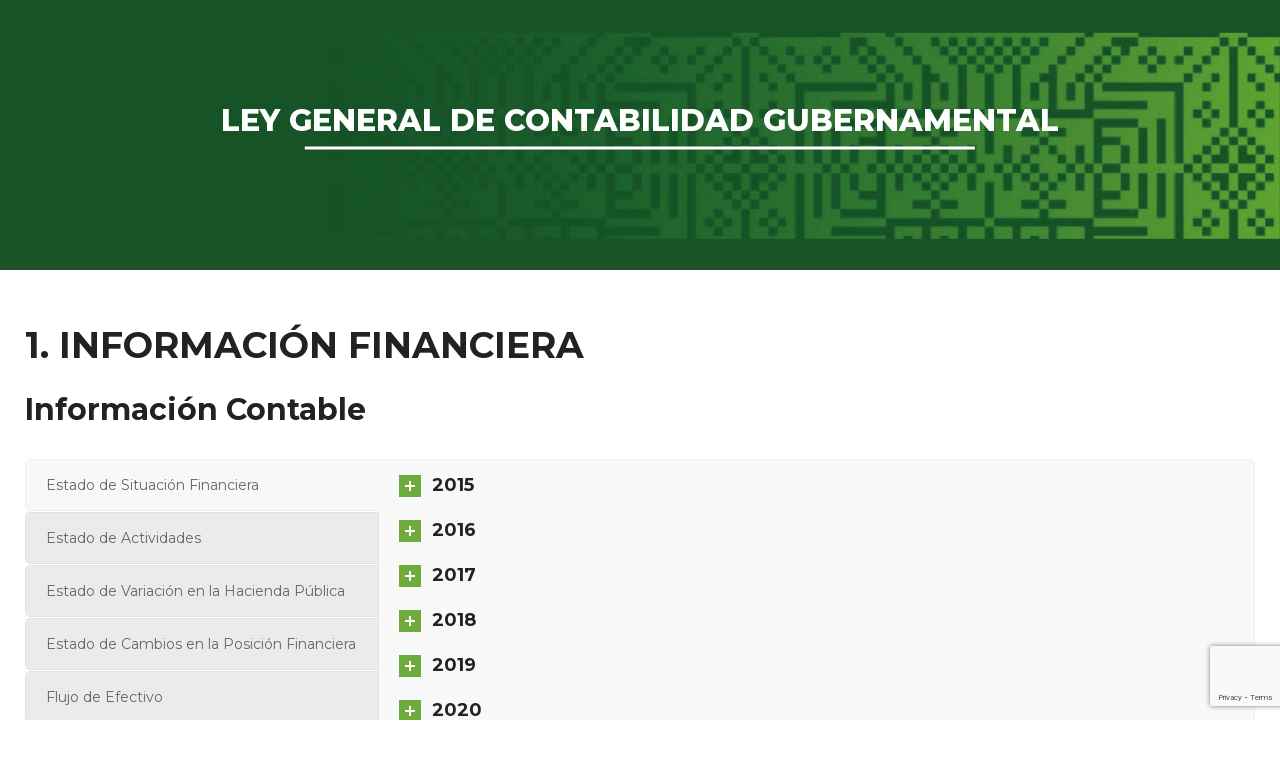

--- FILE ---
content_type: text/html; charset=UTF-8
request_url: https://sifide.gob.mx/ley-general-de-contabilidad-gubernamental/
body_size: 41125
content:
<!DOCTYPE html>
<html lang="es" class="no-js">
<head>
	<meta charset="UTF-8">
	<meta name="viewport" content="width=device-width">
	<link rel="profile" href="http://gmpg.org/xfn/11">
	<link rel="pingback" href="https://sifide.gob.mx/xmlrpc.php">

	
	<meta name='robots' content='noindex, nofollow' />
	<style>img:is([sizes="auto" i], [sizes^="auto," i]) { contain-intrinsic-size: 3000px 1500px }</style>
	
	<!-- This site is optimized with the Yoast SEO plugin v24.0 - https://yoast.com/wordpress/plugins/seo/ -->
	<title>LEY GENERAL DE CONTABILIDAD GUBERNAMENTAL - SIFIDE</title>
	<meta property="og:locale" content="es_ES" />
	<meta property="og:type" content="article" />
	<meta property="og:title" content="LEY GENERAL DE CONTABILIDAD GUBERNAMENTAL - SIFIDE" />
	<meta property="og:url" content="https://sifide.gob.mx/ley-general-de-contabilidad-gubernamental/" />
	<meta property="og:site_name" content="SIFIDE" />
	<meta property="article:publisher" content="https://www.facebook.com/SIFIDESLP" />
	<meta property="article:modified_time" content="2025-10-10T15:01:39+00:00" />
	<meta property="og:image" content="https://sifide.gob.mx/wp-content/uploads/2023/09/logo_movil.png" />
	<meta property="og:image:width" content="329" />
	<meta property="og:image:height" content="90" />
	<meta property="og:image:type" content="image/png" />
	<meta name="twitter:card" content="summary_large_image" />
	<meta name="twitter:site" content="@SIFIDESLP" />
	<meta name="twitter:label1" content="Tiempo de lectura" />
	<meta name="twitter:data1" content="16 minutos" />
	<script type="application/ld+json" class="yoast-schema-graph">{"@context":"https://schema.org","@graph":[{"@type":"WebPage","@id":"https://sifide.gob.mx/ley-general-de-contabilidad-gubernamental/","url":"https://sifide.gob.mx/ley-general-de-contabilidad-gubernamental/","name":"LEY GENERAL DE CONTABILIDAD GUBERNAMENTAL - SIFIDE","isPartOf":{"@id":"https://sifide.gob.mx/#website"},"datePublished":"2022-04-08T08:38:24+00:00","dateModified":"2025-10-10T15:01:39+00:00","breadcrumb":{"@id":"https://sifide.gob.mx/ley-general-de-contabilidad-gubernamental/#breadcrumb"},"inLanguage":"es","potentialAction":[{"@type":"ReadAction","target":["https://sifide.gob.mx/ley-general-de-contabilidad-gubernamental/"]}]},{"@type":"BreadcrumbList","@id":"https://sifide.gob.mx/ley-general-de-contabilidad-gubernamental/#breadcrumb","itemListElement":[{"@type":"ListItem","position":1,"name":"Portada","item":"https://sifide.gob.mx/"},{"@type":"ListItem","position":2,"name":"LEY GENERAL DE CONTABILIDAD GUBERNAMENTAL"}]},{"@type":"WebSite","@id":"https://sifide.gob.mx/#website","url":"https://sifide.gob.mx/","name":"SIFIDE","description":"El Sistema de Financiamiento para el Desarrollo del Estado, SIFIDE, es una instancia del Gobierno de San Luis Potosí creada para satisfacer los requerimientos de financiamiento de actividades productivas en la región potosina; con el objetivo de incrementar el número de personas con acceso a créditos.","publisher":{"@id":"https://sifide.gob.mx/#organization"},"alternateName":"Sistema de Financiamiento para el Desarrollo del Estado","potentialAction":[{"@type":"SearchAction","target":{"@type":"EntryPoint","urlTemplate":"https://sifide.gob.mx/?s={search_term_string}"},"query-input":{"@type":"PropertyValueSpecification","valueRequired":true,"valueName":"search_term_string"}}],"inLanguage":"es"},{"@type":"Organization","@id":"https://sifide.gob.mx/#organization","name":"SIFIDE","alternateName":"Sistema de Financiamiento para el Desarrollo del Estado","url":"https://sifide.gob.mx/","logo":{"@type":"ImageObject","inLanguage":"es","@id":"https://sifide.gob.mx/#/schema/logo/image/","url":"http://sifide.gob.mx/wp-content/uploads/2022/03/SIFE_LOGO_COLOR.png","contentUrl":"http://sifide.gob.mx/wp-content/uploads/2022/03/SIFE_LOGO_COLOR.png","width":236,"height":65,"caption":"SIFIDE"},"image":{"@id":"https://sifide.gob.mx/#/schema/logo/image/"},"sameAs":["https://www.facebook.com/SIFIDESLP","https://x.com/SIFIDESLP","https://www.instagram.com/sifideslp/","https://www.linkedin.com/in/sifide-slp-605297227/?originalSubdomain=mx","https://www.youtube.com/channel/UC7jTQEeAvhEJojGBJprbRHA"]}]}</script>
	<!-- / Yoast SEO plugin. -->


<link rel='dns-prefetch' href='//maps.google.com' />
<link rel='dns-prefetch' href='//www.googletagmanager.com' />
<link rel='dns-prefetch' href='//fonts.googleapis.com' />
<link rel='dns-prefetch' href='//use.fontawesome.com' />
<link rel='stylesheet' id='wp-block-library-css' href='https://sifide.gob.mx/wp-includes/css/dist/block-library/style.min.css?ver=6.7.4' type='text/css' media='all' />
<style id='wp-block-library-theme-inline-css' type='text/css'>
.wp-block-audio :where(figcaption){color:#555;font-size:13px;text-align:center}.is-dark-theme .wp-block-audio :where(figcaption){color:#ffffffa6}.wp-block-audio{margin:0 0 1em}.wp-block-code{border:1px solid #ccc;border-radius:4px;font-family:Menlo,Consolas,monaco,monospace;padding:.8em 1em}.wp-block-embed :where(figcaption){color:#555;font-size:13px;text-align:center}.is-dark-theme .wp-block-embed :where(figcaption){color:#ffffffa6}.wp-block-embed{margin:0 0 1em}.blocks-gallery-caption{color:#555;font-size:13px;text-align:center}.is-dark-theme .blocks-gallery-caption{color:#ffffffa6}:root :where(.wp-block-image figcaption){color:#555;font-size:13px;text-align:center}.is-dark-theme :root :where(.wp-block-image figcaption){color:#ffffffa6}.wp-block-image{margin:0 0 1em}.wp-block-pullquote{border-bottom:4px solid;border-top:4px solid;color:currentColor;margin-bottom:1.75em}.wp-block-pullquote cite,.wp-block-pullquote footer,.wp-block-pullquote__citation{color:currentColor;font-size:.8125em;font-style:normal;text-transform:uppercase}.wp-block-quote{border-left:.25em solid;margin:0 0 1.75em;padding-left:1em}.wp-block-quote cite,.wp-block-quote footer{color:currentColor;font-size:.8125em;font-style:normal;position:relative}.wp-block-quote:where(.has-text-align-right){border-left:none;border-right:.25em solid;padding-left:0;padding-right:1em}.wp-block-quote:where(.has-text-align-center){border:none;padding-left:0}.wp-block-quote.is-large,.wp-block-quote.is-style-large,.wp-block-quote:where(.is-style-plain){border:none}.wp-block-search .wp-block-search__label{font-weight:700}.wp-block-search__button{border:1px solid #ccc;padding:.375em .625em}:where(.wp-block-group.has-background){padding:1.25em 2.375em}.wp-block-separator.has-css-opacity{opacity:.4}.wp-block-separator{border:none;border-bottom:2px solid;margin-left:auto;margin-right:auto}.wp-block-separator.has-alpha-channel-opacity{opacity:1}.wp-block-separator:not(.is-style-wide):not(.is-style-dots){width:100px}.wp-block-separator.has-background:not(.is-style-dots){border-bottom:none;height:1px}.wp-block-separator.has-background:not(.is-style-wide):not(.is-style-dots){height:2px}.wp-block-table{margin:0 0 1em}.wp-block-table td,.wp-block-table th{word-break:normal}.wp-block-table :where(figcaption){color:#555;font-size:13px;text-align:center}.is-dark-theme .wp-block-table :where(figcaption){color:#ffffffa6}.wp-block-video :where(figcaption){color:#555;font-size:13px;text-align:center}.is-dark-theme .wp-block-video :where(figcaption){color:#ffffffa6}.wp-block-video{margin:0 0 1em}:root :where(.wp-block-template-part.has-background){margin-bottom:0;margin-top:0;padding:1.25em 2.375em}
</style>
<style id='safe-svg-svg-icon-style-inline-css' type='text/css'>
.safe-svg-cover{text-align:center}.safe-svg-cover .safe-svg-inside{display:inline-block;max-width:100%}.safe-svg-cover svg{height:100%;max-height:100%;max-width:100%;width:100%}

</style>
<style id='joinchat-button-style-inline-css' type='text/css'>
.wp-block-joinchat-button{border:none!important;text-align:center}.wp-block-joinchat-button figure{display:table;margin:0 auto;padding:0}.wp-block-joinchat-button figcaption{font:normal normal 400 .6em/2em var(--wp--preset--font-family--system-font,sans-serif);margin:0;padding:0}.wp-block-joinchat-button .joinchat-button__qr{background-color:#fff;border:6px solid #25d366;border-radius:30px;box-sizing:content-box;display:block;height:200px;margin:auto;overflow:hidden;padding:10px;width:200px}.wp-block-joinchat-button .joinchat-button__qr canvas,.wp-block-joinchat-button .joinchat-button__qr img{display:block;margin:auto}.wp-block-joinchat-button .joinchat-button__link{align-items:center;background-color:#25d366;border:6px solid #25d366;border-radius:30px;display:inline-flex;flex-flow:row nowrap;justify-content:center;line-height:1.25em;margin:0 auto;text-decoration:none}.wp-block-joinchat-button .joinchat-button__link:before{background:transparent var(--joinchat-ico) no-repeat center;background-size:100%;content:"";display:block;height:1.5em;margin:-.75em .75em -.75em 0;width:1.5em}.wp-block-joinchat-button figure+.joinchat-button__link{margin-top:10px}@media (orientation:landscape)and (min-height:481px),(orientation:portrait)and (min-width:481px){.wp-block-joinchat-button.joinchat-button--qr-only figure+.joinchat-button__link{display:none}}@media (max-width:480px),(orientation:landscape)and (max-height:480px){.wp-block-joinchat-button figure{display:none}}

</style>
<style id='classic-theme-styles-inline-css' type='text/css'>
/*! This file is auto-generated */
.wp-block-button__link{color:#fff;background-color:#32373c;border-radius:9999px;box-shadow:none;text-decoration:none;padding:calc(.667em + 2px) calc(1.333em + 2px);font-size:1.125em}.wp-block-file__button{background:#32373c;color:#fff;text-decoration:none}
</style>
<style id='global-styles-inline-css' type='text/css'>
:root{--wp--preset--aspect-ratio--square: 1;--wp--preset--aspect-ratio--4-3: 4/3;--wp--preset--aspect-ratio--3-4: 3/4;--wp--preset--aspect-ratio--3-2: 3/2;--wp--preset--aspect-ratio--2-3: 2/3;--wp--preset--aspect-ratio--16-9: 16/9;--wp--preset--aspect-ratio--9-16: 9/16;--wp--preset--color--black: #000000;--wp--preset--color--cyan-bluish-gray: #abb8c3;--wp--preset--color--white: #ffffff;--wp--preset--color--pale-pink: #f78da7;--wp--preset--color--vivid-red: #cf2e2e;--wp--preset--color--luminous-vivid-orange: #ff6900;--wp--preset--color--luminous-vivid-amber: #fcb900;--wp--preset--color--light-green-cyan: #7bdcb5;--wp--preset--color--vivid-green-cyan: #00d084;--wp--preset--color--pale-cyan-blue: #8ed1fc;--wp--preset--color--vivid-cyan-blue: #0693e3;--wp--preset--color--vivid-purple: #9b51e0;--wp--preset--gradient--vivid-cyan-blue-to-vivid-purple: linear-gradient(135deg,rgba(6,147,227,1) 0%,rgb(155,81,224) 100%);--wp--preset--gradient--light-green-cyan-to-vivid-green-cyan: linear-gradient(135deg,rgb(122,220,180) 0%,rgb(0,208,130) 100%);--wp--preset--gradient--luminous-vivid-amber-to-luminous-vivid-orange: linear-gradient(135deg,rgba(252,185,0,1) 0%,rgba(255,105,0,1) 100%);--wp--preset--gradient--luminous-vivid-orange-to-vivid-red: linear-gradient(135deg,rgba(255,105,0,1) 0%,rgb(207,46,46) 100%);--wp--preset--gradient--very-light-gray-to-cyan-bluish-gray: linear-gradient(135deg,rgb(238,238,238) 0%,rgb(169,184,195) 100%);--wp--preset--gradient--cool-to-warm-spectrum: linear-gradient(135deg,rgb(74,234,220) 0%,rgb(151,120,209) 20%,rgb(207,42,186) 40%,rgb(238,44,130) 60%,rgb(251,105,98) 80%,rgb(254,248,76) 100%);--wp--preset--gradient--blush-light-purple: linear-gradient(135deg,rgb(255,206,236) 0%,rgb(152,150,240) 100%);--wp--preset--gradient--blush-bordeaux: linear-gradient(135deg,rgb(254,205,165) 0%,rgb(254,45,45) 50%,rgb(107,0,62) 100%);--wp--preset--gradient--luminous-dusk: linear-gradient(135deg,rgb(255,203,112) 0%,rgb(199,81,192) 50%,rgb(65,88,208) 100%);--wp--preset--gradient--pale-ocean: linear-gradient(135deg,rgb(255,245,203) 0%,rgb(182,227,212) 50%,rgb(51,167,181) 100%);--wp--preset--gradient--electric-grass: linear-gradient(135deg,rgb(202,248,128) 0%,rgb(113,206,126) 100%);--wp--preset--gradient--midnight: linear-gradient(135deg,rgb(2,3,129) 0%,rgb(40,116,252) 100%);--wp--preset--font-size--small: 13px;--wp--preset--font-size--medium: 20px;--wp--preset--font-size--large: 36px;--wp--preset--font-size--x-large: 42px;--wp--preset--spacing--20: 0.44rem;--wp--preset--spacing--30: 0.67rem;--wp--preset--spacing--40: 1rem;--wp--preset--spacing--50: 1.5rem;--wp--preset--spacing--60: 2.25rem;--wp--preset--spacing--70: 3.38rem;--wp--preset--spacing--80: 5.06rem;--wp--preset--shadow--natural: 6px 6px 9px rgba(0, 0, 0, 0.2);--wp--preset--shadow--deep: 12px 12px 50px rgba(0, 0, 0, 0.4);--wp--preset--shadow--sharp: 6px 6px 0px rgba(0, 0, 0, 0.2);--wp--preset--shadow--outlined: 6px 6px 0px -3px rgba(255, 255, 255, 1), 6px 6px rgba(0, 0, 0, 1);--wp--preset--shadow--crisp: 6px 6px 0px rgba(0, 0, 0, 1);}:where(.is-layout-flex){gap: 0.5em;}:where(.is-layout-grid){gap: 0.5em;}body .is-layout-flex{display: flex;}.is-layout-flex{flex-wrap: wrap;align-items: center;}.is-layout-flex > :is(*, div){margin: 0;}body .is-layout-grid{display: grid;}.is-layout-grid > :is(*, div){margin: 0;}:where(.wp-block-columns.is-layout-flex){gap: 2em;}:where(.wp-block-columns.is-layout-grid){gap: 2em;}:where(.wp-block-post-template.is-layout-flex){gap: 1.25em;}:where(.wp-block-post-template.is-layout-grid){gap: 1.25em;}.has-black-color{color: var(--wp--preset--color--black) !important;}.has-cyan-bluish-gray-color{color: var(--wp--preset--color--cyan-bluish-gray) !important;}.has-white-color{color: var(--wp--preset--color--white) !important;}.has-pale-pink-color{color: var(--wp--preset--color--pale-pink) !important;}.has-vivid-red-color{color: var(--wp--preset--color--vivid-red) !important;}.has-luminous-vivid-orange-color{color: var(--wp--preset--color--luminous-vivid-orange) !important;}.has-luminous-vivid-amber-color{color: var(--wp--preset--color--luminous-vivid-amber) !important;}.has-light-green-cyan-color{color: var(--wp--preset--color--light-green-cyan) !important;}.has-vivid-green-cyan-color{color: var(--wp--preset--color--vivid-green-cyan) !important;}.has-pale-cyan-blue-color{color: var(--wp--preset--color--pale-cyan-blue) !important;}.has-vivid-cyan-blue-color{color: var(--wp--preset--color--vivid-cyan-blue) !important;}.has-vivid-purple-color{color: var(--wp--preset--color--vivid-purple) !important;}.has-black-background-color{background-color: var(--wp--preset--color--black) !important;}.has-cyan-bluish-gray-background-color{background-color: var(--wp--preset--color--cyan-bluish-gray) !important;}.has-white-background-color{background-color: var(--wp--preset--color--white) !important;}.has-pale-pink-background-color{background-color: var(--wp--preset--color--pale-pink) !important;}.has-vivid-red-background-color{background-color: var(--wp--preset--color--vivid-red) !important;}.has-luminous-vivid-orange-background-color{background-color: var(--wp--preset--color--luminous-vivid-orange) !important;}.has-luminous-vivid-amber-background-color{background-color: var(--wp--preset--color--luminous-vivid-amber) !important;}.has-light-green-cyan-background-color{background-color: var(--wp--preset--color--light-green-cyan) !important;}.has-vivid-green-cyan-background-color{background-color: var(--wp--preset--color--vivid-green-cyan) !important;}.has-pale-cyan-blue-background-color{background-color: var(--wp--preset--color--pale-cyan-blue) !important;}.has-vivid-cyan-blue-background-color{background-color: var(--wp--preset--color--vivid-cyan-blue) !important;}.has-vivid-purple-background-color{background-color: var(--wp--preset--color--vivid-purple) !important;}.has-black-border-color{border-color: var(--wp--preset--color--black) !important;}.has-cyan-bluish-gray-border-color{border-color: var(--wp--preset--color--cyan-bluish-gray) !important;}.has-white-border-color{border-color: var(--wp--preset--color--white) !important;}.has-pale-pink-border-color{border-color: var(--wp--preset--color--pale-pink) !important;}.has-vivid-red-border-color{border-color: var(--wp--preset--color--vivid-red) !important;}.has-luminous-vivid-orange-border-color{border-color: var(--wp--preset--color--luminous-vivid-orange) !important;}.has-luminous-vivid-amber-border-color{border-color: var(--wp--preset--color--luminous-vivid-amber) !important;}.has-light-green-cyan-border-color{border-color: var(--wp--preset--color--light-green-cyan) !important;}.has-vivid-green-cyan-border-color{border-color: var(--wp--preset--color--vivid-green-cyan) !important;}.has-pale-cyan-blue-border-color{border-color: var(--wp--preset--color--pale-cyan-blue) !important;}.has-vivid-cyan-blue-border-color{border-color: var(--wp--preset--color--vivid-cyan-blue) !important;}.has-vivid-purple-border-color{border-color: var(--wp--preset--color--vivid-purple) !important;}.has-vivid-cyan-blue-to-vivid-purple-gradient-background{background: var(--wp--preset--gradient--vivid-cyan-blue-to-vivid-purple) !important;}.has-light-green-cyan-to-vivid-green-cyan-gradient-background{background: var(--wp--preset--gradient--light-green-cyan-to-vivid-green-cyan) !important;}.has-luminous-vivid-amber-to-luminous-vivid-orange-gradient-background{background: var(--wp--preset--gradient--luminous-vivid-amber-to-luminous-vivid-orange) !important;}.has-luminous-vivid-orange-to-vivid-red-gradient-background{background: var(--wp--preset--gradient--luminous-vivid-orange-to-vivid-red) !important;}.has-very-light-gray-to-cyan-bluish-gray-gradient-background{background: var(--wp--preset--gradient--very-light-gray-to-cyan-bluish-gray) !important;}.has-cool-to-warm-spectrum-gradient-background{background: var(--wp--preset--gradient--cool-to-warm-spectrum) !important;}.has-blush-light-purple-gradient-background{background: var(--wp--preset--gradient--blush-light-purple) !important;}.has-blush-bordeaux-gradient-background{background: var(--wp--preset--gradient--blush-bordeaux) !important;}.has-luminous-dusk-gradient-background{background: var(--wp--preset--gradient--luminous-dusk) !important;}.has-pale-ocean-gradient-background{background: var(--wp--preset--gradient--pale-ocean) !important;}.has-electric-grass-gradient-background{background: var(--wp--preset--gradient--electric-grass) !important;}.has-midnight-gradient-background{background: var(--wp--preset--gradient--midnight) !important;}.has-small-font-size{font-size: var(--wp--preset--font-size--small) !important;}.has-medium-font-size{font-size: var(--wp--preset--font-size--medium) !important;}.has-large-font-size{font-size: var(--wp--preset--font-size--large) !important;}.has-x-large-font-size{font-size: var(--wp--preset--font-size--x-large) !important;}
:where(.wp-block-post-template.is-layout-flex){gap: 1.25em;}:where(.wp-block-post-template.is-layout-grid){gap: 1.25em;}
:where(.wp-block-columns.is-layout-flex){gap: 2em;}:where(.wp-block-columns.is-layout-grid){gap: 2em;}
:root :where(.wp-block-pullquote){font-size: 1.5em;line-height: 1.6;}
</style>
<link rel='stylesheet' id='booked-tooltipster-css' href='https://sifide.gob.mx/wp-content/plugins/booked/assets/js/tooltipster/css/tooltipster.css?ver=3.3.0' type='text/css' media='all' />
<link rel='stylesheet' id='booked-tooltipster-theme-css' href='https://sifide.gob.mx/wp-content/plugins/booked/assets/js/tooltipster/css/themes/tooltipster-light.css?ver=3.3.0' type='text/css' media='all' />
<link rel='stylesheet' id='booked-animations-css' href='https://sifide.gob.mx/wp-content/plugins/booked/assets/css/animations.css?ver=2.4.3' type='text/css' media='all' />
<link rel='stylesheet' id='booked-css-css' href='https://sifide.gob.mx/wp-content/plugins/booked/dist/booked.css?ver=2.4.3' type='text/css' media='all' />
<style id='booked-css-inline-css' type='text/css'>
#ui-datepicker-div.booked_custom_date_picker table.ui-datepicker-calendar tbody td a.ui-state-active,#ui-datepicker-div.booked_custom_date_picker table.ui-datepicker-calendar tbody td a.ui-state-active:hover,body #booked-profile-page input[type=submit].button-primary:hover,body .booked-list-view button.button:hover, body .booked-list-view input[type=submit].button-primary:hover,body div.booked-calendar input[type=submit].button-primary:hover,body .booked-modal input[type=submit].button-primary:hover,body div.booked-calendar .bc-head,body div.booked-calendar .bc-head .bc-col,body div.booked-calendar .booked-appt-list .timeslot .timeslot-people button:hover,body #booked-profile-page .booked-profile-header,body #booked-profile-page .booked-tabs li.active a,body #booked-profile-page .booked-tabs li.active a:hover,body #booked-profile-page .appt-block .google-cal-button > a:hover,#ui-datepicker-div.booked_custom_date_picker .ui-datepicker-header{ background:#2c8c36 !important; }body #booked-profile-page input[type=submit].button-primary:hover,body div.booked-calendar input[type=submit].button-primary:hover,body .booked-list-view button.button:hover, body .booked-list-view input[type=submit].button-primary:hover,body .booked-modal input[type=submit].button-primary:hover,body div.booked-calendar .bc-head .bc-col,body div.booked-calendar .booked-appt-list .timeslot .timeslot-people button:hover,body #booked-profile-page .booked-profile-header,body #booked-profile-page .appt-block .google-cal-button > a:hover{ border-color:#2c8c36 !important; }body div.booked-calendar .bc-row.days,body div.booked-calendar .bc-row.days .bc-col,body .booked-calendarSwitcher.calendar,body #booked-profile-page .booked-tabs,#ui-datepicker-div.booked_custom_date_picker table.ui-datepicker-calendar thead,#ui-datepicker-div.booked_custom_date_picker table.ui-datepicker-calendar thead th{ background:#75b848 !important; }body div.booked-calendar .bc-row.days .bc-col,body #booked-profile-page .booked-tabs{ border-color:#75b848 !important; }#ui-datepicker-div.booked_custom_date_picker table.ui-datepicker-calendar tbody td.ui-datepicker-today a,#ui-datepicker-div.booked_custom_date_picker table.ui-datepicker-calendar tbody td.ui-datepicker-today a:hover,body #booked-profile-page input[type=submit].button-primary,body div.booked-calendar input[type=submit].button-primary,body .booked-list-view button.button, body .booked-list-view input[type=submit].button-primary,body .booked-list-view button.button, body .booked-list-view input[type=submit].button-primary,body .booked-modal input[type=submit].button-primary,body div.booked-calendar .booked-appt-list .timeslot .timeslot-people button,body #booked-profile-page .booked-profile-appt-list .appt-block.approved .status-block,body #booked-profile-page .appt-block .google-cal-button > a,body .booked-modal p.booked-title-bar,body div.booked-calendar .bc-col:hover .date span,body .booked-list-view a.booked_list_date_picker_trigger.booked-dp-active,body .booked-list-view a.booked_list_date_picker_trigger.booked-dp-active:hover,.booked-ms-modal .booked-book-appt,body #booked-profile-page .booked-tabs li a .counter{ background:#56C477; }body #booked-profile-page input[type=submit].button-primary,body div.booked-calendar input[type=submit].button-primary,body .booked-list-view button.button, body .booked-list-view input[type=submit].button-primary,body .booked-list-view button.button, body .booked-list-view input[type=submit].button-primary,body .booked-modal input[type=submit].button-primary,body #booked-profile-page .appt-block .google-cal-button > a,body div.booked-calendar .booked-appt-list .timeslot .timeslot-people button,body .booked-list-view a.booked_list_date_picker_trigger.booked-dp-active,body .booked-list-view a.booked_list_date_picker_trigger.booked-dp-active:hover{ border-color:#56C477; }body .booked-modal .bm-window p i.fa,body .booked-modal .bm-window a,body .booked-appt-list .booked-public-appointment-title,body .booked-modal .bm-window p.appointment-title,.booked-ms-modal.visible:hover .booked-book-appt{ color:#56C477; }.booked-appt-list .timeslot.has-title .booked-public-appointment-title { color:inherit; }
</style>
<link rel='stylesheet' id='contact-form-7-css' href='https://sifide.gob.mx/wp-content/plugins/contact-form-7/includes/css/styles.css?ver=6.0.6' type='text/css' media='all' />
<link rel='stylesheet' id='float-menu-css' href='https://sifide.gob.mx/wp-content/plugins/float-menu/public/assets/css/style.min.css?ver=7.0.4' type='text/css' media='all' />
<link rel='stylesheet' id='float-menu-fontawesome-css' href='https://sifide.gob.mx/wp-content/plugins/float-menu/vendors/fontawesome/css/all.min.css?ver=6.7.1' type='text/css' media='all' />
<link rel='stylesheet' id='modal-window-css' href='https://sifide.gob.mx/wp-content/plugins/modal-window/public/assets/css/modal.min.css?ver=6.1.6' type='text/css' media='all' />
<link rel='stylesheet' id='charityheart-theme-fonts-css' href='https://fonts.googleapis.com/css?family=Montserrat:300,400,500,600,700,800,900|Neuton:400,400i,700,800&#038;subset=latin%2Clatin-ext' type='text/css' media='all' />
<link rel='stylesheet' id='charityheart-compare-css' href='https://sifide.gob.mx/wp-content/themes/charityheart/css/compare.css?ver=3.2' type='text/css' media='all' />
<link rel='stylesheet' id='joinchat-css' href='https://sifide.gob.mx/wp-content/plugins/creame-whatsapp-me/public/css/joinchat-btn.min.css?ver=5.1.8' type='text/css' media='all' />
<link rel='stylesheet' id='font-awesome-official-css' href='https://use.fontawesome.com/releases/v6.4.2/css/all.css' type='text/css' media='all' integrity="sha384-blOohCVdhjmtROpu8+CfTnUWham9nkX7P7OZQMst+RUnhtoY/9qemFAkIKOYxDI3" crossorigin="anonymous" />
<link rel='stylesheet' id='js_composer_front-css' href='https://sifide.gob.mx/wp-content/plugins/js_composer/assets/css/js_composer.min.css?ver=8.0.1' type='text/css' media='all' />
<link rel='stylesheet' id='charityheart-child-style-css' href='https://sifide.gob.mx/wp-content/themes/charityheart-child/style.css?ver=6.7.4' type='text/css' media='all' />
<link rel='stylesheet' id='font-awesome-css' href='https://sifide.gob.mx/wp-content/themes/charityheart/css/font-awesome.css?ver=4.5.0' type='text/css' media='all' />
<link rel='stylesheet' id='font-monia-css' href='https://sifide.gob.mx/wp-content/themes/charityheart/css/font-monia.css?ver=1.0.0' type='text/css' media='all' />
<link rel='stylesheet' id='material-design-iconic-font-css' href='https://sifide.gob.mx/wp-content/themes/charityheart/css/material-design-iconic-font.css?ver=2.2.0' type='text/css' media='all' />
<link rel='stylesheet' id='animate-css' href='https://sifide.gob.mx/wp-content/themes/charityheart/css/animate.css?ver=3.5.0' type='text/css' media='all' />
<link rel='stylesheet' id='bootstrap-css' href='https://sifide.gob.mx/wp-content/themes/charityheart/css/bootstrap.css?ver=3.2.0' type='text/css' media='all' />
<link rel='stylesheet' id='charityheart-template-css' href='https://sifide.gob.mx/wp-content/themes/charityheart/css/template.css?ver=3.2' type='text/css' media='all' />
<link rel='stylesheet' id='charityheart-style-css' href='https://sifide.gob.mx/wp-content/themes/charityheart/style.css?ver=3.2' type='text/css' media='all' />
<link rel='stylesheet' id='perfect-scrollbar-css' href='https://sifide.gob.mx/wp-content/themes/charityheart/css/perfect-scrollbar.css?ver=0.6.12' type='text/css' media='all' />
<link rel='stylesheet' id='magnific-popup-css' href='https://sifide.gob.mx/wp-content/themes/charityheart/js/magnific/magnific-popup.css?ver=1.1.0' type='text/css' media='all' />
<link rel='stylesheet' id='font-awesome-official-v4shim-css' href='https://use.fontawesome.com/releases/v6.4.2/css/v4-shims.css' type='text/css' media='all' integrity="sha384-IqMDcR2qh8kGcGdRrxwop5R2GiUY5h8aDR/LhYxPYiXh3sAAGGDkFvFqWgFvTsTd" crossorigin="anonymous" />
<script type="text/javascript" src="https://sifide.gob.mx/wp-includes/js/jquery/jquery.min.js?ver=3.7.1" id="jquery-core-js"></script>
<script type="text/javascript" src="https://sifide.gob.mx/wp-includes/js/jquery/jquery-migrate.min.js?ver=3.4.1" id="jquery-migrate-js"></script>
<script type="text/javascript" src="http://maps.google.com/maps/api/js?key&amp;ver=6.7.4" id="gmap3-api-js-js"></script>
<script type="text/javascript" src="https://sifide.gob.mx/wp-content/themes/charityheart/js/gmap3.js?ver=6.7.4" id="gmap3-js-js"></script>

<!-- Fragmento de código de la etiqueta de Google (gtag.js) añadida por Site Kit -->

<!-- Fragmento de código de Google Analytics añadido por Site Kit -->
<script type="text/javascript" src="https://www.googletagmanager.com/gtag/js?id=G-F5BVWX66RZ" id="google_gtagjs-js" async></script>
<script type="text/javascript" id="google_gtagjs-js-after">
/* <![CDATA[ */
window.dataLayer = window.dataLayer || [];function gtag(){dataLayer.push(arguments);}
gtag("set","linker",{"domains":["sifide.gob.mx"]});
gtag("js", new Date());
gtag("set", "developer_id.dZTNiMT", true);
gtag("config", "G-F5BVWX66RZ");
/* ]]> */
</script>

<!-- Finalizar fragmento de código de la etiqueta de Google (gtags.js) añadida por Site Kit -->
<script></script><meta name="generator" content="Site Kit by Google 1.144.0" /><style type="text/css">.recentcomments a{display:inline !important;padding:0 !important;margin:0 !important;}</style>
<!-- BEGIN recaptcha, injected by plugin wp-recaptcha-integration  -->

<!-- END recaptcha -->
<meta name="generator" content="Powered by WPBakery Page Builder - drag and drop page builder for WordPress."/>
<meta name="redi-version" content="1.2.5" /><meta name="generator" content="Powered by Slider Revolution 6.6.16 - responsive, Mobile-Friendly Slider Plugin for WordPress with comfortable drag and drop interface." />
<link rel="icon" href="https://sifide.gob.mx/wp-content/uploads/2022/03/cropped-MINIATURA_SIFIDE_512X512-01-32x32.png" sizes="32x32" />
<link rel="icon" href="https://sifide.gob.mx/wp-content/uploads/2022/03/cropped-MINIATURA_SIFIDE_512X512-01-192x192.png" sizes="192x192" />
<link rel="apple-touch-icon" href="https://sifide.gob.mx/wp-content/uploads/2022/03/cropped-MINIATURA_SIFIDE_512X512-01-180x180.png" />
<meta name="msapplication-TileImage" content="https://sifide.gob.mx/wp-content/uploads/2022/03/cropped-MINIATURA_SIFIDE_512X512-01-270x270.png" />
<!-- ******************************************************************** --><!-- * Theme Options Styles ********************************************* --><!-- ******************************************************************** --><style>/* Typography *//* Main Font *//* Second Font *//* Custom Color (skin) *//* check main color *//* style special*/.apus-page-loading #loader:before,.apus-page-loading #loader:after,.apus-page-loading #loader{border-top-color:#015319;}/* seting background main */.apus-header .apus-search-form:hover .button-search,.apus-search-form .button-search:hover, .apus-search-form .button-search:active,.give-grid.grid-v2:hover .give-btn,.give-grid.grid-v2 .give-goal-progress .give-progress-bar .dot::before,.give-grid.grid-v2 .give-goal-progress .give-progress-bar .dot::before,.give-progress-bar > span,.header-v3 .navbar-nav.megamenu > li:hover > a::before, .header-v3 .navbar-nav.megamenu > li:active > a::before, .header-v3 .navbar-nav.megamenu > li.active > a::before, .header-v3 .navbar-nav.megamenu > li.open > a::before,.header-v2 .navbar-nav.megamenu > li:hover > a, .header-v2 .navbar-nav.megamenu > li:active > a, .header-v2 .navbar-nav.megamenu > li.active > a, .header-v2 .navbar-nav.megamenu > li.open > a,.sidebar .widget .widgettitle::before, .sidebar .widget .widget-title::before, .apus-sidebar .widget .widgettitle::before, .apus-sidebar .widget .widget-title::before,.skew-theme-right::before,.skew-theme-right::after,.flow-theme-top-bottom-right::after,.skew-theme-right,.header-v3 .logo-in-theme::before,.header-v3 .logo-in-theme::after,.header-v3 .logo-in-theme,.widget-newletter.fullbutton [type="submit"],.volunteer-grid.style3 .volunteer-content,.widget-gallery.light .popup-image::before,.volunteer-grid.style2:hover .volunteer-content,.widget-text-heading.color .title::before, .widget-text-heading.square .title::before,.widget-testimonials .testimonials-v1 .testimonial-avatar::before,.date-info .moth,.bg-theme,.apus-pagination > span:hover, .apus-pagination > span.current, .apus-pagination > a:hover, .apus-pagination > a.current,form[id*="give-form"] #give-final-total-wrap .give-donation-total-label, form[id*="give-form"] .give-donation-amount .give-currency-symbol,.single-give .summary .give-btn{background: #015319 !important;}/* setting color*/.widget-features-box.circle .feature-box:hover .ourservice-heading,.header-v3 .navbar-nav.megamenu > li:hover > a, .header-v3 .navbar-nav.megamenu > li:active > a, .header-v3 .navbar-nav.megamenu > li.active > a, .header-v3 .navbar-nav.megamenu > li.open > a,.owl-carousel .owl-controls .owl-nav .owl-prev:hover, .owl-carousel .owl-controls .owl-nav .owl-next:hover,.question,.event-grid .event-info .date .day,.apus-breadscrumb .breadcrumb a,.give-list-v3 .total-goal .goal-text-wrapper,.give-special .total-sales .income, .give-special .total-goal .income,.widget-contact .info > span,.widget-social .social > li a:hover,.btn-link,.btn-link:hover,.btn-link:active,.time-top .item-icon,.widget-introduction .title,.widget-introduction .name,.event-style4 .date-info .day,.apus-footer .slogan,.widget-action.style3 .title,.btn-readmore,a:hover,a:active,.apus-footer .widget-title, .apus-footer .widgettitle, .apus-footer .widget-heading,.post-list.style1 .date,.widget-action.style2 .title,.counters .counter,.widget-action.style1 .title,.goal-text,.single-give .single-post .total-goal .goal-text-wrapper{color: #015319;}.give-grid:hover .give-btn,.vc_tta-accordion.vc_tta-style-classic .vc_active .vc_tta-panel-title a,.text-theme{color: #015319 !important;}/* setting border color*/.apus-header .apus-search-form:hover .button-search,.apus-search-form .button-search:hover, .apus-search-form .button-search:active,.give-grid.grid-v2:hover .give-btn,.widget-social .social > li a:hover,.widget-gallery.border .image:hover, .widget-gallery.border .image:active,.widget-newletter.fullbutton .form-control,.widget-newletter.fullbutton [type="submit"],.widget-features-box.white .fbox-icon,.counters .icon,.border-top-theme,.apus-pagination > span:hover, .apus-pagination > span.current, .apus-pagination > a:hover, .apus-pagination > a.current,form[id*="give-form"] #give-final-total-wrap .give-final-total-amount, form[id*="give-form"] .give-donation-amount #give-amount,form[id*="give-form"] #give-final-total-wrap .give-donation-total-label, form[id*="give-form"] .give-donation-amount .give-currency-symbol,.single-give .summary .give-btn{border-color: #015319 !important;}.widget_apus_instagram .instagram-pics a:hover, .widget_apus_instagram .instagram-pics a:active{outline:8px solid #015319;}.give-special .give-btn-modal,.btn-theme.btn-outline{color: #015319 !important;}/* check second background color */.btn-theme, .single-give .summary .give-btn{background-color: #015319 !important;}.give-special .give-btn-modal, .single-give .summary .give-btn,.btn-theme{border-color: #015319 !important;}.hh{color: #81d742 !important;}/* check second background color */.give-special .give-btn-modal:hover, .give-special .give-btn-modal:active,.btn-theme.btn-outline:hover, .btn-theme.btn-outline:active,.btn-theme:hover, .btn-theme:focus, .btn-theme:active{background-color: #81d742 !important;}.give-special .give-btn-modal:hover, .give-special .give-btn-modal:active,.btn-outline.btn-themes:hover,.btn-outline.btn-themes:active,.btn-theme:hover,.btn-theme:active{border-color: #81d742 !important;}/***************************************************************//* Top Bar *****************************************************//***************************************************************//* Top Bar Backgound */#apus-topbar {}/* Top Bar Color */#apus-topbar {color: #0a0a0a;}/* Top Bar Link Color */#apus-topbar a {color: #0a0202;}/***************************************************************//* Header *****************************************************//***************************************************************//* Header Backgound */.header-default .sticky-header .header-inner,.header-v4 .sticky-header .header-inner,#apus-header .header-top,#apus-header .header-middle,#apus-header {s}/* Header Color *//* Header Link Color *//* Header Link Color Active *//* Menu Link Color *//* Menu Link Color Active *//***************************************************************//* Footer *****************************************************//***************************************************************//* Footer Backgound */#apus-footer {}/* Footer Heading Color*//* Footer Color *//* Footer Link Color *//* Footer Link Color Hover*//***************************************************************//* Copyright *****************************************************//***************************************************************//* Copyright Backgound */.apus-copyright {}/* Footer Color *//* Footer Link Color *//* Footer Link Color Hover*//* Woocommerce Breadcrumbs *//* Custom CSS */.widget-features-box.circle .feature-box:hover .ourservice-heading, .header-v3 .navbar-nav.megamenu > li:hover > a, .header-v3 .navbar-nav.megamenu > li:active > a, .header-v3 .navbar-nav.megamenu > li.active > a, .header-v3 .navbar-nav.megamenu > li.open > a, .owl-carousel .owl-controls .owl-nav .owl-prev:hover, .owl-carousel .owl-controls .owl-nav .owl-next:hover, .question, .event-grid .event-info .date .day, .apus-breadscrumb .breadcrumb a, .give-list-v3 .total-goal .goal-text-wrapper, .give-special .total-sales .income, .give-special .total-goal .income, .widget-contact .info > span, .widget-social .social > li a:hover, .btn-link, .btn-link:hover, .btn-link:active, .time-top .item-icon, .widget-introduction .title, .widget-introduction .name, .event-style4 .date-info .day, .apus-footer .slogan, .widget-action.style3 .title, .btn-readmore, a:hover, a:active, .apus-footer .widget-title, .apus-footer .widgettitle, .apus-footer .widget-heading, .post-list.style1 .date, .widget-action.style2 .title, .counters .counter, .widget-action.style1 .title, .goal-text, .single-give .single-post .total-goal .goal-text-wrapper {color: #71BF46;}.header-v3 .navbar-nav.megamenu > li.active > a::before{background:#71BF46 !important;}.header-v3 .navbar-nav.megamenu > li:hover > a::before {background:#71BF46 !important;}.fa-twitter:before {content: "\e61b";}</style><script>function setREVStartSize(e){
			//window.requestAnimationFrame(function() {
				window.RSIW = window.RSIW===undefined ? window.innerWidth : window.RSIW;
				window.RSIH = window.RSIH===undefined ? window.innerHeight : window.RSIH;
				try {
					var pw = document.getElementById(e.c).parentNode.offsetWidth,
						newh;
					pw = pw===0 || isNaN(pw) || (e.l=="fullwidth" || e.layout=="fullwidth") ? window.RSIW : pw;
					e.tabw = e.tabw===undefined ? 0 : parseInt(e.tabw);
					e.thumbw = e.thumbw===undefined ? 0 : parseInt(e.thumbw);
					e.tabh = e.tabh===undefined ? 0 : parseInt(e.tabh);
					e.thumbh = e.thumbh===undefined ? 0 : parseInt(e.thumbh);
					e.tabhide = e.tabhide===undefined ? 0 : parseInt(e.tabhide);
					e.thumbhide = e.thumbhide===undefined ? 0 : parseInt(e.thumbhide);
					e.mh = e.mh===undefined || e.mh=="" || e.mh==="auto" ? 0 : parseInt(e.mh,0);
					if(e.layout==="fullscreen" || e.l==="fullscreen")
						newh = Math.max(e.mh,window.RSIH);
					else{
						e.gw = Array.isArray(e.gw) ? e.gw : [e.gw];
						for (var i in e.rl) if (e.gw[i]===undefined || e.gw[i]===0) e.gw[i] = e.gw[i-1];
						e.gh = e.el===undefined || e.el==="" || (Array.isArray(e.el) && e.el.length==0)? e.gh : e.el;
						e.gh = Array.isArray(e.gh) ? e.gh : [e.gh];
						for (var i in e.rl) if (e.gh[i]===undefined || e.gh[i]===0) e.gh[i] = e.gh[i-1];
											
						var nl = new Array(e.rl.length),
							ix = 0,
							sl;
						e.tabw = e.tabhide>=pw ? 0 : e.tabw;
						e.thumbw = e.thumbhide>=pw ? 0 : e.thumbw;
						e.tabh = e.tabhide>=pw ? 0 : e.tabh;
						e.thumbh = e.thumbhide>=pw ? 0 : e.thumbh;
						for (var i in e.rl) nl[i] = e.rl[i]<window.RSIW ? 0 : e.rl[i];
						sl = nl[0];
						for (var i in nl) if (sl>nl[i] && nl[i]>0) { sl = nl[i]; ix=i;}
						var m = pw>(e.gw[ix]+e.tabw+e.thumbw) ? 1 : (pw-(e.tabw+e.thumbw)) / (e.gw[ix]);
						newh =  (e.gh[ix] * m) + (e.tabh + e.thumbh);
					}
					var el = document.getElementById(e.c);
					if (el!==null && el) el.style.height = newh+"px";
					el = document.getElementById(e.c+"_wrapper");
					if (el!==null && el) {
						el.style.height = newh+"px";
						el.style.display = "block";
					}
				} catch(e){
					console.log("Failure at Presize of Slider:" + e)
				}
			//});
		  };</script>
		<style type="text/css" id="wp-custom-css">
			.header-v3 .navbar-nav.megamenu > li > a {
    font-weight: 600;
}
.apus-header .header-inner .logo-in-theme, .apus-header .header-inner .heading-right {
    position: relative;
    z-index: 9;
    max-width: 350px;
}

.give-goal-progress {
    display: none;
}

.donate-wrapper {
    display: none;
}


.page-id-2364 header {
    display: none;
}

.page-id-2364 .floating-menu {
    display: none;
}

.page-id-2364 #apus-header-mobile {
    display: none;
}

.page-id-2364 .joinchat__button {
    display: none;
}


.page-id-2330 header {
    display: none;
}

.page-id-2330 .floating-menu {
    display: none;
}

.page-id-2330 #apus-header-mobile {
    display: none;
}

.page-id-2330 .joinchat__button {
    display: none;
}


.page-id-2577 header {
    display: none;
}

.page-id-2577 .floating-menu {
    display: none;
}

.page-id-2577 #apus-header-mobile {
    display: none;
}

.page-id-2577 .joinchat__button {
    display: none;
}






.btn.btn-theme {

	color:#fff;
	background-color:#319145!important;
	border-color:#5DBA47!important;
}


.apus-footer a {
color: #fff;
font-weight: 600;
	font-size: 0.9em;
}
.apus-footer .widgettitle {
    color: #fff;
	margin: 0 0 15px;
	
	
}
.menu li {
list-style: none;
line-height: inherit;}

.apus-footer .widget-title span {
    color: #fff;
}

.apus-breadscrumb {
    background-size: contain;
    background-repeat: no-repeat;
    background-position: right;
}
.breadscrumb-inner {
    display: none;
}

#back-to-top {

} 
.joinchat {
    position: absolute;
    top: 20px;
}
.joinchat__button {
    position: unset;
}
	
.button {
    margin-bottom: 25px;
}

nav.navigation.post-navigation {
    display: none;
}
.related-posts {
    display: none;
}

div#comments {
    display: none;
}

.detail-post > * {
    max-width: 1360px;
    margin-left: auto;
    margin-right: auto;
}

.detail-post .entry-content-detail {
    max-width: 1360px;
    margin: auto;
}

.widget-text-heading.dark .title {

    font-family: "Montserrat";
}

.widget .widget-title {
    font-weight: 700;
	  padding: 0 0 10px;
}

.widget .widget-title:before {
    content: '';
    position: absolute;
    bottom: 0;
    left: 0;
    background: #1B5428;
    width: 50px;
    height: 3px;
}

.give-list-v3 .give-content .entry-title {
    font-size: 20px;
}

.detail-post .entry-content-detail .entry-description {
    font-family: "Montserrat";
    font-size: 20px;
}

.give-list-v3 .total-goal {
    font-size: 20px;
}

.give-list-v3 .total-goal .income {
    font-size: 20px;
    color: #000;
    font-weight: 800;
}

.give-list-v3 .images {
    max-width: 160px;

}

.fa-pinterest:before {
    content: "\f0e1";
}

.search-popup.pull-right {
    display: none;
}
h1.titulo {
    color: #bbb;
    font-size: 4vh;
    font-weight: 800;
}

.btn.btn-danger {
    color: #fff;
    background-color: #12542C;
    border-color: #12542C;
}

.navbar-offcanvas .navbar-nav > li > .icon-toggle:hover {
    color: #12542C;
}

.widget.wpb_text_column.wpb_content_element.vc_custom_1646410158765 p {
	color: #319145;
}


@media (min-width: 1360px) {
  .container {
    width: 1360px;
  }
}
@media (max-width: 1200px){
.apus-footer .skew-theme-right {
   background:transparent!important;
	}
	
.pull-right.top-header-right {
	display:none;
}
	
}

@media (max-width:720px) {
.grecaptcha-badge {
    display: none !important;
}

#back-to-top {
    display: none;
}	
	
.joinchat {
    position: fixed;
    top: initial;
}
	.apus-breadscrumb .wrapper-breads {
    min-height: 150px;
    position: relative;
}
.apus-breadscrumb {
    background-size: cover;
    background-repeat: no-repeat;
    background-position: center;
	
}
	.resp{
		display:none;
	}
	
	.vc_row.wpb_row.vc_inner.vc_row-fluid {
    padding: 0px!important;
}
	h4.vc_tta-panel-title {
    font-size: 1.5em !important;
}
	h2.c1 {
		font-size: 1.5em !important;
		
	}
	
}
		</style>
		<style type="text/css" data-type="vc_shortcodes-default-css">.vc_do_toggle{margin-bottom:22px;}.vc_do_toggle{margin-bottom:22px;}.vc_do_toggle{margin-bottom:22px;}.vc_do_toggle{margin-bottom:22px;}.vc_do_toggle{margin-bottom:22px;}.vc_do_toggle{margin-bottom:22px;}.vc_do_toggle{margin-bottom:22px;}.vc_do_toggle{margin-bottom:22px;}.vc_do_toggle{margin-bottom:22px;}.vc_do_toggle{margin-bottom:22px;}.vc_do_toggle{margin-bottom:22px;}.vc_do_toggle{margin-bottom:22px;}.vc_do_toggle{margin-bottom:22px;}.vc_do_toggle{margin-bottom:22px;}.vc_do_toggle{margin-bottom:22px;}.vc_do_toggle{margin-bottom:22px;}.vc_do_toggle{margin-bottom:22px;}.vc_do_toggle{margin-bottom:22px;}.vc_do_toggle{margin-bottom:22px;}.vc_do_toggle{margin-bottom:22px;}.vc_do_toggle{margin-bottom:22px;}.vc_do_toggle{margin-bottom:22px;}.vc_do_toggle{margin-bottom:22px;}.vc_do_toggle{margin-bottom:22px;}.vc_do_toggle{margin-bottom:22px;}.vc_do_toggle{margin-bottom:22px;}.vc_do_toggle{margin-bottom:22px;}.vc_do_toggle{margin-bottom:22px;}.vc_do_toggle{margin-bottom:22px;}.vc_do_toggle{margin-bottom:22px;}.vc_do_toggle{margin-bottom:22px;}.vc_do_toggle{margin-bottom:22px;}.vc_do_toggle{margin-bottom:22px;}.vc_do_toggle{margin-bottom:22px;}.vc_do_toggle{margin-bottom:22px;}.vc_do_toggle{margin-bottom:22px;}.vc_do_toggle{margin-bottom:22px;}.vc_do_toggle{margin-bottom:22px;}.vc_do_toggle{margin-bottom:22px;}.vc_do_toggle{margin-bottom:22px;}.vc_do_toggle{margin-bottom:22px;}.vc_do_toggle{margin-bottom:22px;}.vc_do_toggle{margin-bottom:22px;}.vc_do_toggle{margin-bottom:22px;}.vc_do_toggle{margin-bottom:22px;}.vc_do_toggle{margin-bottom:22px;}.vc_do_toggle{margin-bottom:22px;}.vc_do_toggle{margin-bottom:22px;}.vc_do_toggle{margin-bottom:22px;}.vc_do_toggle{margin-bottom:22px;}.vc_do_toggle{margin-bottom:22px;}.vc_do_toggle{margin-bottom:22px;}.vc_do_toggle{margin-bottom:22px;}.vc_do_toggle{margin-bottom:22px;}.vc_do_toggle{margin-bottom:22px;}.vc_do_toggle{margin-bottom:22px;}.vc_do_toggle{margin-bottom:22px;}.vc_do_toggle{margin-bottom:22px;}.vc_do_toggle{margin-bottom:22px;}.vc_do_toggle{margin-bottom:22px;}.vc_do_toggle{margin-bottom:22px;}.vc_do_toggle{margin-bottom:22px;}.vc_do_toggle{margin-bottom:22px;}.vc_do_toggle{margin-bottom:22px;}.vc_do_toggle{margin-bottom:22px;}.vc_do_toggle{margin-bottom:22px;}.vc_do_toggle{margin-bottom:22px;}.vc_do_toggle{margin-bottom:22px;}.vc_do_toggle{margin-bottom:22px;}.vc_do_toggle{margin-bottom:22px;}.vc_do_toggle{margin-bottom:22px;}.vc_do_toggle{margin-bottom:22px;}.vc_do_toggle{margin-bottom:22px;}.vc_do_toggle{margin-bottom:22px;}.vc_do_toggle{margin-bottom:22px;}.vc_do_toggle{margin-bottom:22px;}.vc_do_toggle{margin-bottom:22px;}.vc_do_toggle{margin-bottom:22px;}.vc_do_toggle{margin-bottom:22px;}.vc_do_toggle{margin-bottom:22px;}.vc_do_toggle{margin-bottom:22px;}.vc_do_toggle{margin-bottom:22px;}.vc_do_toggle{margin-bottom:22px;}.vc_do_toggle{margin-bottom:22px;}.vc_do_toggle{margin-bottom:22px;}.vc_do_toggle{margin-bottom:22px;}.vc_do_toggle{margin-bottom:22px;}.vc_do_toggle{margin-bottom:22px;}.vc_do_toggle{margin-bottom:22px;}.vc_do_toggle{margin-bottom:22px;}</style><style type="text/css" data-type="vc_shortcodes-custom-css">.vc_custom_1649426197718{margin-bottom: 50px !important;}.vc_custom_1649426213622{margin-bottom: 50px !important;}.vc_custom_1649426224561{margin-bottom: 50px !important;}.vc_custom_1649426233212{margin-bottom: 50px !important;}.vc_custom_1649423889133{margin-bottom: 120px !important;}</style><noscript><style> .wpb_animate_when_almost_visible { opacity: 1; }</style></noscript></head>
<body class="page-template-default page page-id-2577 wp-embed-responsive apus-body-loading image-lazy-loading wpb-js-composer js-comp-ver-8.0.1 vc_responsive">
	<div class="apus-page-loading">
	  	<div id="loader"></div>
	  	<div class="loader-section section-left"></div>
	  	<div class="loader-section section-right"></div>
	</div>
<div id="wrapper-container" class="wrapper-container">

	<div id="apus-mobile-menu" class="apus-offcanvas hidden-lg hidden-md"> 
    <div class="apus-offcanvas-body">
        <div class="offcanvas-head bg-primary">
            <button type="button" class="btn btn-toggle-canvas btn-danger" data-toggle="offcanvas">
                <i class="fa fa-close"></i> 
            </button>
            <strong>MENU</strong>
        </div>

        <nav class="navbar navbar-offcanvas navbar-static" role="navigation">
            <div class="navbar-collapse navbar-offcanvas-collapse"><ul id="main-mobile-menu" class="nav navbar-nav"><li id="menu-item-1857" class="has-submenu menu-item-1857"><a href="https://sifide.gob.mx/">SIFIDE</a> <span class="icon-toggle"><i class="fa fa-plus"></i></span>
<ul class="sub-menu">
	<li id="menu-item-2272" class="menu-item-2272"><a href="https://sifide.gob.mx/quienes-somos/">¿Quiénes somos?</a></li>
	<li id="menu-item-2045" class="menu-item-2045"><a href="https://sifide.gob.mx/comunicados/">Comunicados</a></li>
	<li id="menu-item-141649" class="menu-item-141649"><a href="https://sifide.gob.mx/boletin-informativo/">Boletín Informativo</a></li>
	<li id="menu-item-2286" class="menu-item-2286"><a href="https://sifide.gob.mx/directorio-2/">Directorio</a></li>
	<li id="menu-item-2044" class="menu-item-2044"><a href="https://sifide.gob.mx/contacto/">Contacto</a></li>
	<li id="menu-item-2697" class="menu-item-2697"><a href="https://sifide.gob.mx/modulos/">Módulos de Atención</a></li>
	<li id="menu-item-2183" class="menu-item-2183"><a target="_blank" href="http://sifide.gob.mx/wp-content/uploads/2023/09/EXTENSIONISTAS-FINANCIEROS-APROBADOS-POR-SIFIDE.pdf">Extensionistas</a></li>
	<li id="menu-item-133481" class="menu-item-133481"><a target="_blank" href="http://sifide.gob.mx/wp-content/uploads/2023/06/NúmerosVerificadosSIFIDE.pdf">Teléfonos</a></li>
</ul>
</li>
<li id="menu-item-1453" class="has-submenu menu-item-1453"><a href="https://sifide.gob.mx/creditos/">Créditos</a> <span class="icon-toggle"><i class="fa fa-plus"></i></span>
<ul class="sub-menu">
	<li id="menu-item-2022" class="menu-item-2022"><a href="https://sifide.gob.mx/fondo-san-luis-para-la-microempresa/">Fondo San Luis para la Microempresa</a></li>
	<li id="menu-item-2024" class="menu-item-2024"><a href="https://sifide.gob.mx/impulso-nafin/">Programa Impulso NAFIN+SAN LUIS POTOSÍ</a></li>
	<li id="menu-item-2026" class="menu-item-2026"><a href="https://sifide.gob.mx/programas-estrategicos-e-impulso-empresarial/">Programas Estratégicos e Impulso Empresarial</a></li>
	<li id="menu-item-2027" class="menu-item-2027"><a href="https://sifide.gob.mx/desarrollo-de-microproyectos-productivos/">Desarrollo de Microproyectos Productivos</a></li>
	<li id="menu-item-2020" class="menu-item-2020"><a href="https://sifide.gob.mx/region4ble/">Region4ble</a></li>
	<li id="menu-item-3890" class="menu-item-3890"><a href="https://sifide.gob.mx/cretnico/">CRÉTNICO El crédito de nuestras etnias</a></li>
	<li id="menu-item-2021" class="menu-item-2021"><a href="https://sifide.gob.mx/liberart/">LiberarT Emprendiendo una nueva vida</a></li>
	<li id="menu-item-2025" class="menu-item-2025"><a href="https://sifide.gob.mx/beca-credito-para-universitaris/">Beca Crédito para Universitari@s</a></li>
	<li id="menu-item-2023" class="menu-item-2023"><a href="https://sifide.gob.mx/impulso-a-la-economia-familiar/">Crédito a la Palabra</a></li>
	<li id="menu-item-8542" class="menu-item-8542"><a href="https://sifide.gob.mx/mi-gran-tesoro/">MI GRAN TESORO</a></li>
	<li id="menu-item-56148" class="menu-item-56148"><a href="https://sifide.gob.mx/potosin-frontera/">Potosín Frontera</a></li>
	<li id="menu-item-65370" class="menu-item-65370"><a href="https://sifide.gob.mx/creditodas/">CREDITODAS</a></li>
	<li id="menu-item-114297" class="menu-item-114297"><a href="https://sifide.gob.mx/acreditaxi/">ACREDITAXI</a></li>
	<li id="menu-item-139439" class="menu-item-139439"><a href="https://sifide.gob.mx/dicapacitados/">DiCapacitados</a></li>
	<li id="menu-item-168154" class="menu-item-168154"><a href="https://sifide.gob.mx/capasifidate/">CAPASIFÍDATE</a></li>
	<li id="menu-item-168153" class="menu-item-168153"><a href="https://sifide.gob.mx/campotosino/">Campotosino</a></li>
	<li id="menu-item-168152" class="menu-item-168152"><a href="https://sifide.gob.mx/crediversidad/">Crediversidad</a></li>
	<li id="menu-item-168620" class="menu-item-168620"><a href="https://sifide.gob.mx/credificar/">CREDIFICAR</a></li>
</ul>
</li>
<li id="menu-item-1059" class="has-submenu menu-item-1059"><a href="#">Citas</a> <span class="icon-toggle"><i class="fa fa-plus"></i></span>
<ul class="sub-menu">
	<li id="menu-item-2251" class="menu-item-2251"><a href="https://sifide.gob.mx/citas/">Citas</a></li>
	<li id="menu-item-2039" class="menu-item-2039"><a href="https://sifide.gob.mx/modulos/">Módulos de Atención</a></li>
</ul>
</li>
<li id="menu-item-1062" class="menu-item-1062"><a href="http://instituto.sifide.gob.mx/">Instituto de Educación Financiera</a></li>
<li id="menu-item-1063" class="has-submenu menu-item-1063"><a href="#">Transparencia</a> <span class="icon-toggle"><i class="fa fa-plus"></i></span>
<ul class="sub-menu">
	<li id="menu-item-2573" class="menu-item-2573"><a href="https://sifide.gob.mx/transparencia-sifide/">Transparencia</a></li>
	<li id="menu-item-2574" class="menu-item-2574"><a href="https://sifide.gob.mx/control-archivistico/">Control Archivístico</a></li>
</ul>
</li>
<li id="menu-item-2599" class="menu-item-2599"><a href="https://sifide.gob.mx/preguntas-frecuentes/">PREGUNTAS FRECUENTES</a></li>
</ul></div>        </nav>

    </div>
</div>
	<div id="apus-header-mobile" class="header-mobile hidden-lg hidden-md clearfix">
    <div class="container">
    <div class="row">
        <div class="col-xs-3">
            <div class="sidebar-mobile clearfix">
                <div class="active-mobile pull-left">
                    <button data-toggle="offcanvas" class="btn btn-sm btn-danger btn-offcanvas btn-toggle-canvas offcanvas" type="button">
                       <i class="fa fa-bars"></i>
                    </button>
                </div>
            </div>
        </div>
        <div class="col-xs-6">
            
                            <div class="logo">
                    <a href="https://sifide.gob.mx/" >
                        <img src="http://sifide.gob.mx/wp-content/uploads/2023/09/logo_movil.png" alt="SIFIDE">
                    </a>
                </div>
                    </div>
        <div class="col-xs-3">
            <div class="sidebar-mobile clearfix">
                <div class="search-popup  pull-right">
                    <div class="dropdown">
                        <button class="btn btn-sm btn-primary btn-outline dropdown-toggle" type="button" data-toggle="dropdown"><span class="fa fa-search"></span></button>
                        <div class="dropdown-menu dropdown-menu-right">
                                                    </div>
                    </div>
                </div>
            </div>
        </div>
    </div>
    </div>
</div>
<div class="overflow-wrapper-canvas">
</div>
		<header id="apus-header" class="apus-header header-v3 hidden-sm hidden-xs" role="banner">
    <div class="header-top">
        <div class="container">
            <div class="pull-right top-header-right">
                                                    <div class="pull-right">
                        <div class="contact4">
<div class="item">
<div class="item-icon"><i class="mn-icon-258"><span class="hidden">hidden</span></i></div>
<div class="item-body">

<span class="title">TEL. (444) 102 77 00</span>
informes@sifide.gob.mx

</div>
<div></div>
</div>
<div class="item">
<div class="item-icon"><i class="mn-icon-1138"><span class="hidden">hidden</span></i></div>
<div class="item-body"><span class="title">DIRECCIÓN</span>
Salvador Nava Martínez #2992
Fracc.Tangamanga C.P78269. SLP.</div>
</div>
<div class="donate pull-right"><a class="btn btn-lg btn-theme" href="https://sifide.gob.mx/citas/">Citas</a></div>
</div>                    </div>
                            </div>
        </div>
    </div>
    <div class="header-middle ">
        <div class="">
            <div class="header-inner">
            <div class="container">
                <div class="pull-left">
                    <div class="logo-in-theme ">
                        
    <div class="logo">
        <a href="https://sifide.gob.mx/" >
            <img src="http://sifide.gob.mx/wp-content/uploads/2023/09/logo_sp.png" alt="SIFIDE">
        </a>
    </div>
                    </div>
                </div>
                <div class="p-relative">
                                            <div class="main-menu pull-left">
                            <nav 
                             data-duration="400" class="hidden-xs hidden-sm apus-megamenu slide animate navbar p-static" role="navigation">
                            <div class="collapse navbar-collapse no-padding"><ul id="primary-menu" class="nav navbar-nav megamenu"><li class="dropdown menu-item-1857 aligned-left"><a href="https://sifide.gob.mx/" class="dropdown-toggle"  data-hover="dropdown" data-toggle="dropdown">SIFIDE <b class="caret"></b></a>
<ul class="dropdown-menu">
	<li class="menu-item-2272 aligned-left"><a href="https://sifide.gob.mx/quienes-somos/">¿Quiénes somos?</a></li>
	<li class="menu-item-2045 aligned-left"><a href="https://sifide.gob.mx/comunicados/">Comunicados</a></li>
	<li class="menu-item-141649 aligned-left"><a href="https://sifide.gob.mx/boletin-informativo/">Boletín Informativo</a></li>
	<li class="menu-item-2286 aligned-left"><a href="https://sifide.gob.mx/directorio-2/">Directorio</a></li>
	<li class="menu-item-2044 aligned-left"><a href="https://sifide.gob.mx/contacto/">Contacto</a></li>
	<li class="menu-item-2697 aligned-left"><a href="https://sifide.gob.mx/modulos/">Módulos de Atención</a></li>
	<li class="menu-item-2183 aligned-"><a target="_blank" href="http://sifide.gob.mx/wp-content/uploads/2023/09/EXTENSIONISTAS-FINANCIEROS-APROBADOS-POR-SIFIDE.pdf">Extensionistas</a></li>
	<li class="menu-item-133481 aligned-left"><a target="_blank" href="http://sifide.gob.mx/wp-content/uploads/2023/06/NúmerosVerificadosSIFIDE.pdf">Teléfonos</a></li>
</ul>
</li>
<li class="dropdown menu-item-1453 aligned-left"><a href="https://sifide.gob.mx/creditos/" class="dropdown-toggle"  data-hover="dropdown" data-toggle="dropdown">Créditos <b class="caret"></b></a>
<ul class="dropdown-menu">
	<li class="menu-item-2022 aligned-left"><a href="https://sifide.gob.mx/fondo-san-luis-para-la-microempresa/">Fondo San Luis para la Microempresa</a></li>
	<li class="menu-item-2024 aligned-left"><a href="https://sifide.gob.mx/impulso-nafin/">Programa Impulso NAFIN+SAN LUIS POTOSÍ</a></li>
	<li class="menu-item-2026 aligned-left"><a href="https://sifide.gob.mx/programas-estrategicos-e-impulso-empresarial/">Programas Estratégicos e Impulso Empresarial</a></li>
	<li class="menu-item-2027 aligned-left"><a href="https://sifide.gob.mx/desarrollo-de-microproyectos-productivos/">Desarrollo de Microproyectos Productivos</a></li>
	<li class="menu-item-2020 aligned-left"><a href="https://sifide.gob.mx/region4ble/">Region4ble</a></li>
	<li class="menu-item-3890 aligned-left"><a href="https://sifide.gob.mx/cretnico/">CRÉTNICO El crédito de nuestras etnias</a></li>
	<li class="menu-item-2021 aligned-left"><a href="https://sifide.gob.mx/liberart/">LiberarT Emprendiendo una nueva vida</a></li>
	<li class="menu-item-2025 aligned-left"><a href="https://sifide.gob.mx/beca-credito-para-universitaris/">Beca Crédito para Universitari@s</a></li>
	<li class="menu-item-2023 aligned-left"><a href="https://sifide.gob.mx/impulso-a-la-economia-familiar/">Crédito a la Palabra</a></li>
	<li class="menu-item-8542 aligned-left"><a href="https://sifide.gob.mx/mi-gran-tesoro/">MI GRAN TESORO</a></li>
	<li class="menu-item-56148 aligned-left"><a href="https://sifide.gob.mx/potosin-frontera/">Potosín Frontera</a></li>
	<li class="menu-item-65370 aligned-left"><a href="https://sifide.gob.mx/creditodas/">CREDITODAS</a></li>
	<li class="menu-item-114297 aligned-left"><a href="https://sifide.gob.mx/acreditaxi/">ACREDITAXI</a></li>
	<li class="menu-item-139439 aligned-left"><a href="https://sifide.gob.mx/dicapacitados/">DiCapacitados</a></li>
	<li class="menu-item-168154 aligned-left"><a href="https://sifide.gob.mx/capasifidate/">CAPASIFÍDATE</a></li>
	<li class="menu-item-168153 aligned-left"><a href="https://sifide.gob.mx/campotosino/">Campotosino</a></li>
	<li class="menu-item-168152 aligned-left"><a href="https://sifide.gob.mx/crediversidad/">Crediversidad</a></li>
	<li class="menu-item-168620 aligned-left"><a href="https://sifide.gob.mx/credificar/">CREDIFICAR</a></li>
</ul>
</li>
<li class="dropdown menu-item-1059 aligned-left"><a href="#" class="dropdown-toggle"  data-hover="dropdown" data-toggle="dropdown">Citas <b class="caret"></b></a>
<ul class="dropdown-menu">
	<li class="menu-item-2251 aligned-left"><a href="https://sifide.gob.mx/citas/">Citas</a></li>
	<li class="menu-item-2039 aligned-left"><a href="https://sifide.gob.mx/modulos/">Módulos de Atención</a></li>
</ul>
</li>
<li class="menu-item-1062 aligned-left"><a href="http://instituto.sifide.gob.mx/">Instituto de Educación Financiera</a></li>
<li class="dropdown menu-item-1063 aligned-left"><a href="#" class="dropdown-toggle"  data-hover="dropdown" data-toggle="dropdown">Transparencia <b class="caret"></b></a>
<ul class="dropdown-menu">
	<li class="menu-item-2573 aligned-left"><a href="https://sifide.gob.mx/transparencia-sifide/">Transparencia</a></li>
	<li class="menu-item-2574 aligned-left"><a href="https://sifide.gob.mx/control-archivistico/">Control Archivístico</a></li>
</ul>
</li>
<li class="menu-item-2599 aligned-left"><a href="https://sifide.gob.mx/preguntas-frecuentes/">PREGUNTAS FRECUENTES</a></li>
</ul></div>                            </nav>
                        </div>
                                        <div class="pull-right">
                                            </div>
                </div>
            </div>
            </div>
        </div>
    </div>
</header>	<div id="apus-main-content"><section id="apus-breadscrumb" class="apus-breadscrumb" style="background-color:#1b5329;background-image:url('http://sifide.gob.mx/wp-content/uploads/2017/05/back-03.png')"><div class="container"><div class="wrapper-breads"><div class="wrapper-breads-inner"><h2 class="bread-title">LEY GENERAL DE CONTABILIDAD GUBERNAMENTAL</h2><div class="breadscrumb-inner"><ol class="breadcrumb"><li><a href="https://sifide.gob.mx">Home</a>  </li> <li class="active">LEY GENERAL DE CONTABILIDAD GUBERNAMENTAL</li></ol></div></div></div></div></section>
<section id="main-container" class="container inner">
	<div class="row">
				<div id="main-content" class="main-page clearfix">
			<main id="main" class="site-main" role="main">

				<div class="wpb-content-wrapper"><div class="vc_row wpb_row vc_row-fluid"><div class="apus-container"><div class="row"><div class="vc_fluid col-md-12"><div class="vc_column-inner "><div class="wpb_wrapper"><div class="widget wpb_text_column wpb_content_element ">
		<div class="wpb_wrapper">
			<h1>1. INFORMACIÓN FINANCIERA</h1>
<h2>Información Contable</h2>

		</div>
	</div></div></div></div></div></div></div><div class="vc_row wpb_row vc_row-fluid vc_custom_1649426197718"><div class="apus-container"><div class="row"><div class="vc_fluid col-md-12"><div class="vc_column-inner "><div class="wpb_wrapper"><div class="vc_tta-container" data-vc-action="collapse"><div class="vc_general vc_tta vc_tta-tabs vc_tta-color-grey vc_tta-style-classic vc_tta-shape-rounded vc_tta-spacing-1 vc_tta-tabs-position-left vc_tta-controls-align-left "><div class="vc_tta-tabs-container"><ul class="vc_tta-tabs-list"><li class="vc_tta-tab vc_active" data-vc-tab><a href="#1649424997450-d215462a-6359" data-vc-tabs data-vc-container=".vc_tta"><span class="vc_tta-title-text">Estado de Situación Financiera</span></a></li><li class="vc_tta-tab" data-vc-tab><a href="#1649425710092-0a001437-f358" data-vc-tabs data-vc-container=".vc_tta"><span class="vc_tta-title-text">Estado de Actividades</span></a></li><li class="vc_tta-tab" data-vc-tab><a href="#1649425735758-f38dc3a5-33af" data-vc-tabs data-vc-container=".vc_tta"><span class="vc_tta-title-text">Estado de Variación en la Hacienda Pública</span></a></li><li class="vc_tta-tab" data-vc-tab><a href="#1649658310829-e9c7917a-e685" data-vc-tabs data-vc-container=".vc_tta"><span class="vc_tta-title-text">Estado de Cambios en la Posición Financiera</span></a></li><li class="vc_tta-tab" data-vc-tab><a href="#1649658655737-60325cd2-f9fe" data-vc-tabs data-vc-container=".vc_tta"><span class="vc_tta-title-text">Flujo de Efectivo</span></a></li><li class="vc_tta-tab" data-vc-tab><a href="#1649659309594-05150fcd-14e1" data-vc-tabs data-vc-container=".vc_tta"><span class="vc_tta-title-text">Estado Analítico del Activo</span></a></li><li class="vc_tta-tab" data-vc-tab><a href="#1649659637129-b2f47bab-f185" data-vc-tabs data-vc-container=".vc_tta"><span class="vc_tta-title-text">Estado Analítico de la Deuda y Otros Pasivos</span></a></li><li class="vc_tta-tab" data-vc-tab><a href="#1649659888976-97c3c029-31d6" data-vc-tabs data-vc-container=".vc_tta"><span class="vc_tta-title-text">Informe Sobre Pasivos Contingentes</span></a></li><li class="vc_tta-tab" data-vc-tab><a href="#1649660064925-3dc551f7-94c4" data-vc-tabs data-vc-container=".vc_tta"><span class="vc_tta-title-text">Notas a los Estados Financieros</span></a></li></ul></div><div class="vc_tta-panels-container"><div class="vc_tta-panels"><div class="vc_tta-panel vc_active" id="1649424997450-d215462a-6359" data-vc-content=".vc_tta-panel-body"><div class="vc_tta-panel-heading"><h4 class="vc_tta-panel-title"><a href="#1649424997450-d215462a-6359" data-vc-accordion data-vc-container=".vc_tta-container"><span class="vc_tta-title-text">Estado de Situación Financiera</span></a></h4></div><div class="vc_tta-panel-body"><div  class="vc_do_toggle vc_toggle vc_toggle_square vc_toggle_color_green  vc_toggle_size_md"><div class="vc_toggle_title"><h4>2015</h4><i class="vc_toggle_icon"></i></div><div class="vc_toggle_content"><p><a href="http://sifide.gob.mx/wp-content/uploads/2022/04/2015-4T-estado-posicion-financiera.pdf">Cuarto trimestre</a></p>
</div></div><div  class="vc_do_toggle vc_toggle vc_toggle_square vc_toggle_color_green  vc_toggle_size_md"><div class="vc_toggle_title"><h4>2016</h4><i class="vc_toggle_icon"></i></div><div class="vc_toggle_content"><p><a href="http://sifide.gob.mx/wp-content/uploads/2022/04/2016-4T-estado-posicion-financiera.pdf">Cuarto trimestre</a></p>
</div></div><div  class="vc_do_toggle vc_toggle vc_toggle_square vc_toggle_color_green  vc_toggle_size_md"><div class="vc_toggle_title"><h4>2017</h4><i class="vc_toggle_icon"></i></div><div class="vc_toggle_content"><p><a href="http://sifide.gob.mx/wp-content/uploads/2022/04/2017-4T-estado-posicion-financiera.pdf">Cuarto trimestre</a></p>
</div></div><div  class="vc_do_toggle vc_toggle vc_toggle_square vc_toggle_color_green  vc_toggle_size_md"><div class="vc_toggle_title"><h4>2018</h4><i class="vc_toggle_icon"></i></div><div class="vc_toggle_content"><p><a href="http://sifide.gob.mx/wp-content/uploads/2022/04/2018-1T-estado-posicion-financiera.pdf">Primer trimestre</a></p>
<p><a href="http://sifide.gob.mx/wp-content/uploads/2022/04/2018-2T-estado-posicion-financiera.pdf">Segundo trimestre</a></p>
<p><a href="http://sifide.gob.mx/wp-content/uploads/2022/04/2018-3T-estado-posicion-financiera.pdf">Tercer trimestre</a></p>
<p><a href="http://sifide.gob.mx/wp-content/uploads/2022/04/2018-4T-estado-posicion-financiera.pdf">Cuarto trimestre</a></p>
</div></div><div  class="vc_do_toggle vc_toggle vc_toggle_square vc_toggle_color_green  vc_toggle_size_md"><div class="vc_toggle_title"><h4>2019</h4><i class="vc_toggle_icon"></i></div><div class="vc_toggle_content"><p><a href="http://sifide.gob.mx/wp-content/uploads/2022/04/2019-1T-estado-posicion-financiera.pdf">Primer trimestre</a></p>
<p><a href="http://sifide.gob.mx/wp-content/uploads/2022/04/2019-2T-estado-posicion-financiera.pdf">Segundo trimestre</a></p>
<p><a href="http://sifide.gob.mx/wp-content/uploads/2022/04/2019-3T-estado-posicion-financiera.pdf">Tercer trimestre</a></p>
<p><a href="http://sifide.gob.mx/wp-content/uploads/2022/04/2019-4T-estado-posicion-financiera.pdf">Cuarto trimestre</a></p>
</div></div><div  class="vc_do_toggle vc_toggle vc_toggle_square vc_toggle_color_green  vc_toggle_size_md"><div class="vc_toggle_title"><h4>2020</h4><i class="vc_toggle_icon"></i></div><div class="vc_toggle_content"><p><a href="http://sifide.gob.mx/wp-content/uploads/2022/04/2020-1-edo-de-posicion-financiera.pdf">Primer trimestre</a></p>
<p><a href="http://sifide.gob.mx/wp-content/uploads/2022/04/2020-2T-estado-posicion-financiera.pdf">Segundo trimestre</a></p>
<p><a href="http://sifide.gob.mx/wp-content/uploads/2022/04/2020-3T-estado-posicion-financiera.pdf">Tercer trimestre</a></p>
<p><a href="http://sifide.gob.mx/wp-content/uploads/2022/04/2020-4T-estado-posicion-financiera.pdf">Cuarto trimestre</a></p>
</div></div><div  class="vc_do_toggle vc_toggle vc_toggle_square vc_toggle_color_green  vc_toggle_size_md"><div class="vc_toggle_title"><h4>2021</h4><i class="vc_toggle_icon"></i></div><div class="vc_toggle_content"><p><a href="http://sifide.gob.mx/wp-content/uploads/2022/04/2021-1T-estado-posicion-financiera.pdf">Primer trimestre</a></p>
<p><a href="http://sifide.gob.mx/wp-content/uploads/2022/04/2021-2T-estado-posicion-financiera.pdf">Segundo trimestre</a></p>
<p><a href="http://sifide.gob.mx/wp-content/uploads/2022/04/2021-3T-estado-posicion-financiera.pdf">Tercer trimestre</a></p>
<p><a href="http://sifide.gob.mx/wp-content/uploads/2022/05/2021-4T-estado-posicion-financiera.pdf">Cuarto trimestre </a></p>
</div></div><div  class="vc_do_toggle vc_toggle vc_toggle_square vc_toggle_color_green  vc_toggle_size_md"><div class="vc_toggle_title"><h4>2022</h4><i class="vc_toggle_icon"></i></div><div class="vc_toggle_content"><p><a href="http://sifide.gob.mx/wp-content/uploads/2022/08/2022-1T-estado-posicion-financiera.pdf">Primer trimestre</a></p>
<p><a href="http://sifide.gob.mx/wp-content/uploads/2022/08/2022-2T-estado-posicion-financiera.pdf">Segundo trimestre</a></p>
<p><a href="http://sifide.gob.mx/wp-content/uploads/2022/10/2022-3T-estado-posicion-financiera.pdf">Tercer trimestre</a></p>
<p><a href="http://sifide.gob.mx/wp-content/uploads/2023/02/2022-4T-estado-posicion-financiera.pdf">Cuarto Trimestre</a></p>
</div></div><div  class="vc_do_toggle vc_toggle vc_toggle_square vc_toggle_color_green  vc_toggle_size_md"><div class="vc_toggle_title"><h4>2023</h4><i class="vc_toggle_icon"></i></div><div class="vc_toggle_content"><p><a href="http://sifide.gob.mx/wp-content/uploads/2023/04/2023-1T-estado-posicion-financiera.pdf">Primer trimestre</a><br />
<a href="http://sifide.gob.mx/wp-content/uploads/2023/07/2023-2T-estado-posicion-financiera.pdf">Segundo trimestre</a><br />
<a href="http://sifide.gob.mx/wp-content/uploads/2023/11/2023-3T-estado-posicion-financiera_.pdf" target="_blank" rel="noopener">Tercer trimestre</a><br />
<a href="http://sifide.gob.mx/wp-content/uploads/2024/06/2023-4T-estado-posicion-financiera.pdf" target="_blank" rel="noopener">Cuarto Trimestre</a></p>
</div></div><div  class="vc_do_toggle vc_toggle vc_toggle_square vc_toggle_color_green  vc_toggle_size_md"><div class="vc_toggle_title"><h4>2024</h4><i class="vc_toggle_icon"></i></div><div class="vc_toggle_content"><p><a href="http://sifide.gob.mx/wp-content/uploads/2024/06/2024-1T-notas-a-los-estados-financieros-1.pdf" target="_blank" rel="noopener">Primer trimestre</a></p>
<p><a href="http://sifide.gob.mx/wp-content/uploads/2024/07/2024-2T-estado-posicion-financiera.pdf" target="_blank" rel="noopener">Segundo trimestre</a></p>
<p><a href="http://sifide.gob.mx/wp-content/uploads/2024/10/2024-3T-estado-posicion-financiera.pdf" target="_blank" rel="noopener">Tercer trimestre</a></p>
<p><a href="https://sifide.gob.mx/contabilidad_2024/01_estado_situacion_financiera/2024-1T-estado-posicion-financiera.pdf">Cuarto Trimestre</a></p>
</div></div><div  class="vc_do_toggle vc_toggle vc_toggle_square vc_toggle_color_green  vc_toggle_size_md"><div class="vc_toggle_title"><h4>2025</h4><i class="vc_toggle_icon"></i></div><div class="vc_toggle_content"><p><a href="https://sifide.gob.mx/2025/estado_situacion_financiera/2025-1T-estado-posicion-financiera.pdf" target="_blank" rel="noopener">Primer trimestre</a></p>
<p><a href="https://sifide.gob.mx/2025/estado_situacion_financiera/2025-2T-estado-posicion-financiera.pdf" target="_blank" rel="noopener">Segundo trimestre</a></p>
<p><a href="https://sifide.gob.mx/2025/estado_situacion_financiera/2025-3T-estado-posicion-financiera.pdf" target="_blank" rel="noopener">Tercer trimestre</a></p>
</div></div></div></div><div class="vc_tta-panel" id="1649425710092-0a001437-f358" data-vc-content=".vc_tta-panel-body"><div class="vc_tta-panel-heading"><h4 class="vc_tta-panel-title"><a href="#1649425710092-0a001437-f358" data-vc-accordion data-vc-container=".vc_tta-container"><span class="vc_tta-title-text">Estado de Actividades</span></a></h4></div><div class="vc_tta-panel-body"><div  class="vc_do_toggle vc_toggle vc_toggle_square vc_toggle_color_green  vc_toggle_size_md"><div class="vc_toggle_title"><h4>2015</h4><i class="vc_toggle_icon"></i></div><div class="vc_toggle_content"><p><a href="http://sifide.gob.mx/wp-content/uploads/2022/04/2015-4T-estado-de-actividades.pdf">Cuarto trimestre</a></p>
</div></div><div  class="vc_do_toggle vc_toggle vc_toggle_square vc_toggle_color_green  vc_toggle_size_md"><div class="vc_toggle_title"><h4>2016</h4><i class="vc_toggle_icon"></i></div><div class="vc_toggle_content"><p><a href="http://sifide.gob.mx/wp-content/uploads/2022/04/2016-4T-estado-de-actividades.pdf">Cuarto trimestre</a></p>
</div></div><div  class="vc_do_toggle vc_toggle vc_toggle_square vc_toggle_color_green  vc_toggle_size_md"><div class="vc_toggle_title"><h4>2017</h4><i class="vc_toggle_icon"></i></div><div class="vc_toggle_content"><p><a href="http://sifide.gob.mx/wp-content/uploads/2022/04/2017-4T-estado-de-actividades.pdf">Cuarto trimestre</a></p>
</div></div><div  class="vc_do_toggle vc_toggle vc_toggle_square vc_toggle_color_green  vc_toggle_size_md"><div class="vc_toggle_title"><h4>2018</h4><i class="vc_toggle_icon"></i></div><div class="vc_toggle_content"><p><a href="http://sifide.gob.mx/wp-content/uploads/2022/04/2018-1T-estado-de-actividades.pdf">Primer trimestre</a></p>
<p><a href="http://sifide.gob.mx/wp-content/uploads/2022/04/2018-2T-estado-de-actividades.pdf">Segundotrimestre</a></p>
<p><a href="http://sifide.gob.mx/wp-content/uploads/2022/04/2018-3T-estado-de-actividades.pdf">Tercer trimestre</a></p>
<p><a href="http://sifide.gob.mx/wp-content/uploads/2022/04/2018-4T-estado-de-actividades.pdf">Cuarto trimestre</a></p>
</div></div><div  class="vc_do_toggle vc_toggle vc_toggle_square vc_toggle_color_green  vc_toggle_size_md"><div class="vc_toggle_title"><h4>2019</h4><i class="vc_toggle_icon"></i></div><div class="vc_toggle_content"><p><a href="http://sifide.gob.mx/wp-content/uploads/2022/04/2019-1T-estado-de-actividades.pdf">Primer trimestre</a></p>
<p><a href="http://sifide.gob.mx/wp-content/uploads/2022/04/2019-2T-estado-de-actividades.pdf">Segundotrimestre</a></p>
<p><a href="http://sifide.gob.mx/wp-content/uploads/2022/04/2019-3T-estado-de-actividades.pdf">Tercer trimestre</a></p>
<p><a href="http://sifide.gob.mx/wp-content/uploads/2022/04/2019-4T-estado-de-actividades.pdf">Cuarto trimestre</a></p>
</div></div><div  class="vc_do_toggle vc_toggle vc_toggle_square vc_toggle_color_green  vc_toggle_size_md"><div class="vc_toggle_title"><h4>2020</h4><i class="vc_toggle_icon"></i></div><div class="vc_toggle_content"><p><a href="http://sifide.gob.mx/wp-content/uploads/2022/04/2020-1T-estado-de-actividades.pdf">Primer trimestre</a></p>
<p><a href="http://sifide.gob.mx/wp-content/uploads/2022/04/2020-2T-estado-de-actividades.pdf">Segundotrimestre</a></p>
<p><a href="http://sifide.gob.mx/wp-content/uploads/2022/04/2020-3T-estado-de-actividades.pdf">Tercer trimestre</a></p>
<p><a href="http://sifide.gob.mx/wp-content/uploads/2022/04/2020-4T-estado-de-actividades.pdf">Cuarto trimestre</a></p>
</div></div><div  class="vc_do_toggle vc_toggle vc_toggle_square vc_toggle_color_green  vc_toggle_size_md"><div class="vc_toggle_title"><h4>2021</h4><i class="vc_toggle_icon"></i></div><div class="vc_toggle_content"><p><a href="http://sifide.gob.mx/wp-content/uploads/2022/04/2021-1T-estado-de-actividades-1.pdf">Primer trimestre</a></p>
<p><a href="http://sifide.gob.mx/wp-content/uploads/2022/04/2021-2T-estado-de-actividades-1.pdf">Segundo trimestre</a></p>
<p><a href="http://sifide.gob.mx/wp-content/uploads/2022/04/2021-3T-estado-de-actividades-1.pdf">Tercer trimestre</a></p>
<p><a href="http://sifide.gob.mx/wp-content/uploads/2022/05/2021-4T-estado-de-actividades.pdf">Cuarto trimestre </a></p>
</div></div><div  class="vc_do_toggle vc_toggle vc_toggle_square vc_toggle_color_green  vc_toggle_size_md"><div class="vc_toggle_title"><h4>2022</h4><i class="vc_toggle_icon"></i></div><div class="vc_toggle_content"><p><a href="http://sifide.gob.mx/wp-content/uploads/2022/08/2022-1T-estado-de-actividades.pdf">Primer trimestre</a></p>
<p><a href="http://sifide.gob.mx/wp-content/uploads/2022/08/2022-2T-estado-de-actividades.pdf">Segundo trimestre</a></p>
<p><a href="http://sifide.gob.mx/wp-content/uploads/2022/10/2022-3T-estado-de-actividades.pdf">Tercer trimestre</a></p>
<p><a href="http://sifide.gob.mx/wp-content/uploads/2023/02/2022-4T-estado-de-actividades.pdf">Cuarto Trimestre</a></p>
</div></div><div  class="vc_do_toggle vc_toggle vc_toggle_square vc_toggle_color_green  vc_toggle_size_md"><div class="vc_toggle_title"><h4>2023</h4><i class="vc_toggle_icon"></i></div><div class="vc_toggle_content"><p><a href="http://sifide.gob.mx/wp-content/uploads/2023/04/2023-1T-estado-de-actividades.pdf">Primer trimestre</a><br />
<a href="http://sifide.gob.mx/wp-content/uploads/2023/07/2023-2T-estado-de-actividades.pdf">Segundo trimestre</a><br />
<a href="http://sifide.gob.mx/wp-content/uploads/2023/10/2023-3T-estado-de-actividades.pdf" target="_blank" rel="noopener">Tercer trimestre</a><br />
<a href="http://sifide.gob.mx/wp-content/uploads/2024/06/2023-4T-estado-de-actividades.pdf" target="_blank" rel="noopener">Cuarto trimestre</a></p>
</div></div><div  class="vc_do_toggle vc_toggle vc_toggle_square vc_toggle_color_green  vc_toggle_size_md"><div class="vc_toggle_title"><h4>2024</h4><i class="vc_toggle_icon"></i></div><div class="vc_toggle_content"><p><a href="http://sifide.gob.mx/wp-content/uploads/2024/06/2024-1T-estado-de-actividades.pdf" target="_blank" rel="noopener">Primer trimestre</a></p>
<p><a href="http://sifide.gob.mx/wp-content/uploads/2024/07/2024-2T-estado-de-actividades.pdf" target="_blank" rel="noopener">Segundo trimestre</a></p>
<p><a href="http://sifide.gob.mx/wp-content/uploads/2024/10/2024-3T-estado-de-actividades.pdf" target="_blank" rel="noopener">Tecer trimestre</a></p>
<p><a href="https://sifide.gob.mx/contabilidad_2024/02_estado_actividades/2024-4T-estado-de-actividades.pdf">Cuarto Trimestre</a></p>
</div></div><div  class="vc_do_toggle vc_toggle vc_toggle_square vc_toggle_color_green  vc_toggle_size_md"><div class="vc_toggle_title"><h4>2025</h4><i class="vc_toggle_icon"></i></div><div class="vc_toggle_content"><p><a href="https://sifide.gob.mx/2025/estado_actividades/2025-1T-estado-de-actividades.pdf" target="_blank" rel="noopener">Primer trimestre</a></p>
<p><a href="https://sifide.gob.mx/2025/estado_actividades/2025-2T-estado-de-actividades.pdf" target="_blank" rel="noopener">Segundo trimestre</a></p>
<p><a href="https://sifide.gob.mx/2025/estado_actividades/2025-3T-estado-de-actividades.pdf" target="_blank" rel="noopener">Tercer trimestre</a></p>
</div></div></div></div><div class="vc_tta-panel" id="1649425735758-f38dc3a5-33af" data-vc-content=".vc_tta-panel-body"><div class="vc_tta-panel-heading"><h4 class="vc_tta-panel-title"><a href="#1649425735758-f38dc3a5-33af" data-vc-accordion data-vc-container=".vc_tta-container"><span class="vc_tta-title-text">Estado de Variación en la Hacienda Pública</span></a></h4></div><div class="vc_tta-panel-body"><div  class="vc_do_toggle vc_toggle vc_toggle_square vc_toggle_color_green  vc_toggle_size_md"><div class="vc_toggle_title"><h4>2015</h4><i class="vc_toggle_icon"></i></div><div class="vc_toggle_content"><p><a href="http://sifide.gob.mx/wp-content/uploads/2022/04/2015-4T-estado-de-variacion.pdf">Cuarto trimestre</a></p>
</div></div><div  class="vc_do_toggle vc_toggle vc_toggle_square vc_toggle_color_green  vc_toggle_size_md"><div class="vc_toggle_title"><h4>2016</h4><i class="vc_toggle_icon"></i></div><div class="vc_toggle_content"><p><a href="http://sifide.gob.mx/wp-content/uploads/2022/04/2016-4T-estado-de-variacion.pdf">Cuarto trimestre</a></p>
</div></div><div  class="vc_do_toggle vc_toggle vc_toggle_square vc_toggle_color_green  vc_toggle_size_md"><div class="vc_toggle_title"><h4>2017</h4><i class="vc_toggle_icon"></i></div><div class="vc_toggle_content"><p><a href="http://sifide.gob.mx/wp-content/uploads/2022/04/2017-4T-estado-de-variacion.pdf">Cuarto trimestre</a></p>
</div></div><div  class="vc_do_toggle vc_toggle vc_toggle_square vc_toggle_color_green  vc_toggle_size_md"><div class="vc_toggle_title"><h4>2018</h4><i class="vc_toggle_icon"></i></div><div class="vc_toggle_content"><p><a href="http://sifide.gob.mx/wp-content/uploads/2022/04/2018-1T-estado-de-variacion.pdf">Primer trimestre</a></p>
<p><a href="http://sifide.gob.mx/wp-content/uploads/2022/04/2018-2T-estado-de-variacion.pdf">Segundo trimestre</a></p>
<p><a href="http://sifide.gob.mx/wp-content/uploads/2022/04/2018-3T-estado-de-variacion.pdf">Tercer trimestre</a></p>
<p><a href="http://sifide.gob.mx/wp-content/uploads/2022/04/2018-4T-estado-de-variacion.pdf">Cuarto trimestre</a></p>
</div></div><div  class="vc_do_toggle vc_toggle vc_toggle_square vc_toggle_color_green  vc_toggle_size_md"><div class="vc_toggle_title"><h4>2019</h4><i class="vc_toggle_icon"></i></div><div class="vc_toggle_content"><p><a href="http://sifide.gob.mx/wp-content/uploads/2022/04/2019-1T-estado-de-variacion.pdf">Primer trimestre</a></p>
<p><a href="http://sifide.gob.mx/wp-content/uploads/2022/04/2019-2T-estado-de-variacion.pdf">Segundo trimestre</a></p>
<p><a href="http://sifide.gob.mx/wp-content/uploads/2022/04/2019-3T-estado-de-variacion.pdf">Tercer trimestre</a></p>
<p><a href="http://sifide.gob.mx/wp-content/uploads/2022/04/2019-4T-estado-de-variacion.pdf">Cuarto trimestre</a></p>
</div></div><div  class="vc_do_toggle vc_toggle vc_toggle_square vc_toggle_color_green  vc_toggle_size_md"><div class="vc_toggle_title"><h4>2020</h4><i class="vc_toggle_icon"></i></div><div class="vc_toggle_content"><p><a href="http://sifide.gob.mx/wp-content/uploads/2022/04/2020-1T-estado-de-variacion.pdf">Primer trimestre</a></p>
<p><a href="http://sifide.gob.mx/wp-content/uploads/2022/04/2020-2T-estado-de-variacion.pdf">Segundo trimestre</a></p>
<p><a href="http://sifide.gob.mx/wp-content/uploads/2022/04/2020-3T-estado-de-variacion.pdf">Tercer trimestre</a></p>
<p><a href="http://sifide.gob.mx/wp-content/uploads/2022/04/2020-4T-estado-de-variacion.pdf">Cuarto trimestre</a></p>
</div></div><div  class="vc_do_toggle vc_toggle vc_toggle_square vc_toggle_color_green  vc_toggle_size_md"><div class="vc_toggle_title"><h4>2021</h4><i class="vc_toggle_icon"></i></div><div class="vc_toggle_content"><p><a href="http://sifide.gob.mx/wp-content/uploads/2022/04/2021-1T-estado-de-variacion.pdf">Primer trimestre</a></p>
<p><a href="http://sifide.gob.mx/wp-content/uploads/2022/04/2021-2T-estado-de-variacion.pdf">Segundo trimestre</a></p>
<p><a href="http://sifide.gob.mx/wp-content/uploads/2022/04/2021-3T-estado-de-variacion.pdf">Tercer trimestre</a></p>
<p><a href="http://sifide.gob.mx/wp-content/uploads/2022/04/2021-4T-estado_de_variacion.pdf">Cuarto trimestre</a></p>
</div></div><div  class="vc_do_toggle vc_toggle vc_toggle_square vc_toggle_color_green  vc_toggle_size_md"><div class="vc_toggle_title"><h4>2022</h4><i class="vc_toggle_icon"></i></div><div class="vc_toggle_content"><p><a href="http://sifide.gob.mx/wp-content/uploads/2022/08/2022-1T-estado-de-variacion.pdf">Primer trimestre</a></p>
<p><a href="http://sifide.gob.mx/wp-content/uploads/2022/08/2022-2T-estado-de-variacion.pdf">Segundo trimestre</a></p>
<p><a href="http://sifide.gob.mx/wp-content/uploads/2022/10/2022-3T-estado-de-variación.pdf">Tercer trimestre</a></p>
<p><a href="http://sifide.gob.mx/wp-content/uploads/2023/02/2022-4T-estado-de-variación-1.pdf">Cuarto trimestre</a></p>
</div></div><div  class="vc_do_toggle vc_toggle vc_toggle_square vc_toggle_color_green  vc_toggle_size_md"><div class="vc_toggle_title"><h4>2023</h4><i class="vc_toggle_icon"></i></div><div class="vc_toggle_content"><p><a href="http://sifide.gob.mx/wp-content/uploads/2023/11/2023-1T-estado-de-variacion.pdf">Primer trimestre</a><br />
<a href="http://sifide.gob.mx/wp-content/uploads/2023/07/2023-2T-estado-de-variacion.pdf">Segundo trimestre</a><br />
<a href="http://sifide.gob.mx/wp-content/uploads/2023/10/2023-3T-estado-de-variacion.pdf" target="_blank" rel="noopener">Tercer trimestre</a><br />
<a href="http://sifide.gob.mx/wp-content/uploads/2024/06/2023-4T-estado-de-variacion.pdf" target="_blank" rel="noopener">Cuatro trimestre</a></p>
</div></div><div  class="vc_do_toggle vc_toggle vc_toggle_square vc_toggle_color_green  vc_toggle_size_md"><div class="vc_toggle_title"><h4>2024</h4><i class="vc_toggle_icon"></i></div><div class="vc_toggle_content"><p><a href="http://sifide.gob.mx/wp-content/uploads/2024/06/2024-1T-estado-de-variacion.pdf" target="_blank" rel="noopener">Primer Trimestre</a></p>
<p><a href="http://sifide.gob.mx/wp-content/uploads/2024/07/2024-2T-estado-de-variaci¢n.pdf" target="_blank" rel="noopener">Segundo Trimestre</a></p>
<p><a href="http://sifide.gob.mx/wp-content/uploads/2024/10/2024-3T-estado-de-variacion.pdf" target="_blank" rel="noopener">Tercer Trimestre</a></p>
<p><a href="https://sifide.gob.mx/contabilidad_2024/03_estado_variacion/2024-4T-estado-de-variación.pdf">Cuarto Trimestre</a></p>
</div></div><div  class="vc_do_toggle vc_toggle vc_toggle_square vc_toggle_color_green  vc_toggle_size_md"><div class="vc_toggle_title"><h4>2025</h4><i class="vc_toggle_icon"></i></div><div class="vc_toggle_content"><p><a href="https://sifide.gob.mx/2025/estado_variacion_en_la_hacienda_publica/2025-1T-estado-de-variacion.pdf" target="_blank" rel="noopener">Primer Trimestre</a></p>
<p><a href="https://sifide.gob.mx/2025/estado_variacion_en_la_hacienda_publica/2025-2T-estado-de-variacion.pdf" target="_blank" rel="noopener">Segundo Trimestre</a></p>
<p><a href="https://sifide.gob.mx/2025/estado_variacion_en_la_hacienda_publica/2025-3T-estado-de-variacion.pdf" target="_blank" rel="noopener">Tercer Trimestre</a></p>
</div></div></div></div><div class="vc_tta-panel" id="1649658310829-e9c7917a-e685" data-vc-content=".vc_tta-panel-body"><div class="vc_tta-panel-heading"><h4 class="vc_tta-panel-title"><a href="#1649658310829-e9c7917a-e685" data-vc-accordion data-vc-container=".vc_tta-container"><span class="vc_tta-title-text">Estado de Cambios en la Posición Financiera</span></a></h4></div><div class="vc_tta-panel-body"><div  class="vc_do_toggle vc_toggle vc_toggle_square vc_toggle_color_green  vc_toggle_size_md"><div class="vc_toggle_title"><h4>2015</h4><i class="vc_toggle_icon"></i></div><div class="vc_toggle_content"><p><a href="http://sifide.gob.mx/wp-content/uploads/2022/04/2015-4T-cambios-en-la-posicion-financiera.pdf">Cuarto trimestre</a></p>
</div></div><div  class="vc_do_toggle vc_toggle vc_toggle_square vc_toggle_color_green  vc_toggle_size_md"><div class="vc_toggle_title"><h4>2016</h4><i class="vc_toggle_icon"></i></div><div class="vc_toggle_content"><p><a href="http://sifide.gob.mx/wp-content/uploads/2022/04/2016-4T-estado-de-variacion.pdf">Cuarto trimestre</a></p>
</div></div><div  class="vc_do_toggle vc_toggle vc_toggle_square vc_toggle_color_green  vc_toggle_size_md"><div class="vc_toggle_title"><h4>2017</h4><i class="vc_toggle_icon"></i></div><div class="vc_toggle_content"><p><a href="http://sifide.gob.mx/wp-content/uploads/2022/04/2017-4T-cambios-en-la-posicion-financiera.pdf">Cuarto trimestre</a></p>
</div></div><div  class="vc_do_toggle vc_toggle vc_toggle_square vc_toggle_color_green  vc_toggle_size_md"><div class="vc_toggle_title"><h4>2018</h4><i class="vc_toggle_icon"></i></div><div class="vc_toggle_content"><p><a href="http://sifide.gob.mx/wp-content/uploads/2022/04/2018-1T-cambios-en-la-posicion-financiera.pdf">Primer trimestre</a></p>
<p><a href="http://sifide.gob.mx/wp-content/uploads/2022/04/2018-2T-cambios-en-la-posicion-financiera.pdf">Segundo trimestre</a></p>
<p><a href="http://sifide.gob.mx/wp-content/uploads/2022/04/2018-3T-cambios-en-la-posicion-financiera.pdf">Tercer trimestre</a></p>
<p><a href="http://sifide.gob.mx/wp-content/uploads/2022/04/2018-4T-cambios-en-la-posicion-financiera.pdf">Cuarto trimestre</a></p>
</div></div><div  class="vc_do_toggle vc_toggle vc_toggle_square vc_toggle_color_green  vc_toggle_size_md"><div class="vc_toggle_title"><h4>2019</h4><i class="vc_toggle_icon"></i></div><div class="vc_toggle_content"><p><a href="http://sifide.gob.mx/wp-content/uploads/2022/04/2019-1T-cambios-en-la-posicion-financiera.pdf">Primer trimestre</a></p>
<p><a href="http://sifide.gob.mx/wp-content/uploads/2022/04/2019-2T-cambios-en-la-posicion-financiera.pdf">Segundo trimestre</a></p>
<p><a href="http://sifide.gob.mx/wp-content/uploads/2022/04/2019-3T-cambios-en-la-posicion-financiera.pdf">Tercer trimestre</a></p>
<p><a href="http://sifide.gob.mx/wp-content/uploads/2022/04/2019-4T-cambios-en-la-posicion-financiera.pdf">Cuarto trimestre</a></p>
</div></div><div  class="vc_do_toggle vc_toggle vc_toggle_square vc_toggle_color_green  vc_toggle_size_md"><div class="vc_toggle_title"><h4>2020</h4><i class="vc_toggle_icon"></i></div><div class="vc_toggle_content"><p><a href="http://sifide.gob.mx/wp-content/uploads/2022/04/2020-1T-cambios-en-la-posicion-financiera.pdf">Primer trimestre</a></p>
<p><a href="http://sifide.gob.mx/wp-content/uploads/2022/04/2020-2T-cambios-en-la-posicion-financiera.pdf">Segundo trimestre</a></p>
<p><a href="http://sifide.gob.mx/wp-content/uploads/2022/04/2020-3T-cambios-en-la-posicion-financiera.pdf">Tercer trimestre</a></p>
<p><a href="http://sifide.gob.mx/wp-content/uploads/2022/04/2020-4T-cambios-en-la-posicion-financiera.pdf">Cuarto trimestre</a></p>
</div></div><div  class="vc_do_toggle vc_toggle vc_toggle_square vc_toggle_color_green  vc_toggle_size_md"><div class="vc_toggle_title"><h4>2021</h4><i class="vc_toggle_icon"></i></div><div class="vc_toggle_content"><p><a href="http://sifide.gob.mx/wp-content/uploads/2022/04/2021-1T-cambios-en-la-posicion-financiera.pdf">Primer trimestre</a></p>
<p><a href="http://sifide.gob.mx/wp-content/uploads/2022/04/2021-2T-cambios-en-la-posicion-financiera.pdf">Segundo trimestre</a></p>
<p><a href="http://sifide.gob.mx/wp-content/uploads/2022/04/2021-3T-cambios-en-la-posicion-financiera.pdf">Tercer trimestre</a></p>
<p><a href="http://sifide.gob.mx/wp-content/uploads/2022/04/2021-4T-estado-posicion-financiera-1.pdf">Cuarto trimestre </a></p>
</div></div><div  class="vc_do_toggle vc_toggle vc_toggle_square vc_toggle_color_green  vc_toggle_size_md"><div class="vc_toggle_title"><h4>2022</h4><i class="vc_toggle_icon"></i></div><div class="vc_toggle_content"><p><a href="http://sifide.gob.mx/wp-content/uploads/2022/08/2022-1T-cambios-en-la-posicion-financiera.pdf">Primer trimestre</a></p>
<p><a href="http://sifide.gob.mx/wp-content/uploads/2022/08/2022-2T-cambios-en-la-posicion-financiera.pdf">Segundo trimestre</a></p>
<p><a href="http://sifide.gob.mx/wp-content/uploads/2022/10/2022-3T-cambios-en-la-posicion-fiannciera.pdf">Tercer trimestre</a></p>
<p><a href="http://sifide.gob.mx/wp-content/uploads/2023/02/2022-4T-cambios-en-la-posicion-fiannciera.pdf">Cuarto trimestre</a></p>
</div></div><div  class="vc_do_toggle vc_toggle vc_toggle_square vc_toggle_color_green  vc_toggle_size_md"><div class="vc_toggle_title"><h4>2023</h4><i class="vc_toggle_icon"></i></div><div class="vc_toggle_content"><p><a href="http://sifide.gob.mx/wp-content/uploads/2023/04/2023-1T-cambios-en-la-posicion-financiera.pdf">Primer trimestre</a><br />
<a href="http://sifide.gob.mx/wp-content/uploads/2023/07/2023-2T-cambios-en-la-posicion-financiera.pdf">Segundo trimestre</a><br />
<a href="http://sifide.gob.mx/wp-content/uploads/2023/10/2023-3T-cambios-en-la-posicion-financiera.pdf" target="_blank" rel="noopener">Tercer trimestre</a><br />
<a href="http://sifide.gob.mx/wp-content/uploads/2024/06/2023-4T-cambios-en-la-posicion-financiera.pdf" target="_blank" rel="noopener">Cuarto trimestre</a></p>
</div></div><div  class="vc_do_toggle vc_toggle vc_toggle_square vc_toggle_color_green  vc_toggle_size_md"><div class="vc_toggle_title"><h4>2024</h4><i class="vc_toggle_icon"></i></div><div class="vc_toggle_content"><p><a href="http://sifide.gob.mx/wp-content/uploads/2024/06/2024-1T-cambios-en-la-posicion-financiera.pdf">Primer trimestre</a></p>
<p><a href="http://sifide.gob.mx/wp-content/uploads/2024/07/2024-2T-cambios-en-la-posicion-financiera.pdf">Segundo trimestre</a></p>
<p><a href="http://sifide.gob.mx/wp-content/uploads/2024/10/2024-3T-cambios-en-la-posicion-financiera.pdf">Tercer trimestre</a></p>
<p><a href="https://sifide.gob.mx/contabilidad_2024/04_estado_cambios_posicion_financiera/2024-4T-cambios-en-la-posicion-financiera.pdf">Cuarto Trimestre</a></p>
</div></div><div  class="vc_do_toggle vc_toggle vc_toggle_square vc_toggle_color_green  vc_toggle_size_md"><div class="vc_toggle_title"><h4>2025</h4><i class="vc_toggle_icon"></i></div><div class="vc_toggle_content"><p><a href="http://sifide.gob.mx/2025/estado_cambios_posicion_financiera/2025-1T-cambios-en-la-posicion-financiera.pdf">Primer trimestre</a></p>
<p><a href="http://sifide.gob.mx/2025/estado_cambios_posicion_financiera/2025-2T-cambios-en-la-posicion-financiera.pdf">Segundo trimestre</a></p>
<p><a href="http://sifide.gob.mx/2025/estado_cambios_posicion_financiera/2025-3T-cambios-en-la-posicion-financiera.pdf">Tercer trimestre</a></p>
</div></div></div></div><div class="vc_tta-panel" id="1649658655737-60325cd2-f9fe" data-vc-content=".vc_tta-panel-body"><div class="vc_tta-panel-heading"><h4 class="vc_tta-panel-title"><a href="#1649658655737-60325cd2-f9fe" data-vc-accordion data-vc-container=".vc_tta-container"><span class="vc_tta-title-text">Flujo de Efectivo</span></a></h4></div><div class="vc_tta-panel-body"><div  class="vc_do_toggle vc_toggle vc_toggle_square vc_toggle_color_green  vc_toggle_size_md"><div class="vc_toggle_title"><h4>2015</h4><i class="vc_toggle_icon"></i></div><div class="vc_toggle_content"><p><a href="http://sifide.gob.mx/wp-content/uploads/2022/04/2015-4T-estado-de-flujo-de-efectivo-1.pdf">Cuarto trimestre</a></p>
</div></div><div  class="vc_do_toggle vc_toggle vc_toggle_square vc_toggle_color_green  vc_toggle_size_md"><div class="vc_toggle_title"><h4>2016</h4><i class="vc_toggle_icon"></i></div><div class="vc_toggle_content"><p><a href="http://sifide.gob.mx/wp-content/uploads/2022/04/2016-4T-estado-de-flujo-de-efectivo-1.pdf">Cuarto trimestre</a></p>
</div></div><div  class="vc_do_toggle vc_toggle vc_toggle_square vc_toggle_color_green  vc_toggle_size_md"><div class="vc_toggle_title"><h4>2017</h4><i class="vc_toggle_icon"></i></div><div class="vc_toggle_content"><p><a href="http://sifide.gob.mx/wp-content/uploads/2022/04/2017-4T-estado-de-flujo-de-efectivo-1.pdf">Cuarto trimestre</a></p>
</div></div><div  class="vc_do_toggle vc_toggle vc_toggle_square vc_toggle_color_green  vc_toggle_size_md"><div class="vc_toggle_title"><h4>2018</h4><i class="vc_toggle_icon"></i></div><div class="vc_toggle_content"><p><a href="http://sifide.gob.mx/wp-content/uploads/2022/04/2018-1T-estado-de-flujo-de-efectivo-1.pdf">Primer trimestre</a></p>
<p><a href="http://sifide.gob.mx/wp-content/uploads/2022/04/2018-2T-estado-de-flujo-de-efectivo-1.pdf">Segundo trimestre</a></p>
<p><a href="http://sifide.gob.mx/wp-content/uploads/2022/04/2018-3T-estado-de-flujo-de-efectivo-1.pdf">Tercer trimestre</a></p>
<p><a href="http://sifide.gob.mx/wp-content/uploads/2022/04/2018-4T-estado-de-flujo-de-efectivo-1.pdf">Cuarto trimestre</a></p>
</div></div><div  class="vc_do_toggle vc_toggle vc_toggle_square vc_toggle_color_green  vc_toggle_size_md"><div class="vc_toggle_title"><h4>2019</h4><i class="vc_toggle_icon"></i></div><div class="vc_toggle_content"><p><a href="http://sifide.gob.mx/wp-content/uploads/2022/04/2019-1T-estado-de-flujo-de-efectivo-1.pdf">Primer trimestre</a></p>
<p><a href="http://sifide.gob.mx/wp-content/uploads/2022/04/2019-2T-estado-de-flujo-de-efectivo-1.pdf">Segundo trimestre</a></p>
<p><a href="http://sifide.gob.mx/wp-content/uploads/2022/04/2019-3T-estado-de-flujo-de-efectivo-1.pdf">Tercer trimestre</a></p>
<p><a href="http://sifide.gob.mx/wp-content/uploads/2022/04/2019-4T-estado-de-flujo-de-efectivo-1.pdf">Cuarto trimestre</a></p>
</div></div><div  class="vc_do_toggle vc_toggle vc_toggle_square vc_toggle_color_green  vc_toggle_size_md"><div class="vc_toggle_title"><h4>2020</h4><i class="vc_toggle_icon"></i></div><div class="vc_toggle_content"><p><a href="http://sifide.gob.mx/wp-content/uploads/2022/04/2020-1T-estado-de-flujo-de-efectivo-1.pdf">Primer trimestre</a></p>
<p><a href="http://sifide.gob.mx/wp-content/uploads/2022/04/2020-2T-estado-de-flujo-de-efectivo-1.pdf">Segundo trimestre</a></p>
<p><a href="http://sifide.gob.mx/wp-content/uploads/2022/04/2020-3T-estado-de-flujo-de-efectivo.pdf">Tercer trimestre</a></p>
<p><a href="http://sifide.gob.mx/wp-content/uploads/2022/04/2020-4T-estado-de-flujo-de-efectivo.pdf">Cuarto trimestre</a></p>
</div></div><div  class="vc_do_toggle vc_toggle vc_toggle_square vc_toggle_color_green  vc_toggle_size_md"><div class="vc_toggle_title"><h4>2021</h4><i class="vc_toggle_icon"></i></div><div class="vc_toggle_content"><p><a href="http://sifide.gob.mx/wp-content/uploads/2022/04/2021-1T-estado-de-flujo-de-efectivo.pdf">Primer trimestre</a></p>
<p><a href="http://sifide.gob.mx/wp-content/uploads/2022/04/2021-2T-estado-de-flujo-de-efectivo.pdf">Segundo trimestre</a></p>
<p><a href="http://sifide.gob.mx/wp-content/uploads/2022/04/2021-3T-estado-de-flujo-de-efectivo.pdf">Tercer trimestre</a></p>
<p><a href="http://sifide.gob.mx/wp-content/uploads/2022/04/2021-4T-flujo-de_efectivo-1.pdf">Cuarto trimestre </a></p>
</div></div><div  class="vc_do_toggle vc_toggle vc_toggle_square vc_toggle_color_green  vc_toggle_size_md"><div class="vc_toggle_title"><h4>2022</h4><i class="vc_toggle_icon"></i></div><div class="vc_toggle_content"><p><a href="http://sifide.gob.mx/wp-content/uploads/2022/08/2022-1T-estado-de-flujo-de-efectivo.pdf">Primer trimestre</a></p>
<p><a href="http://sifide.gob.mx/wp-content/uploads/2022/08/2022-2T-estado-de-flujo-de-efectivo.pdf">Segundo trimestre</a></p>
<p><a href="http://sifide.gob.mx/wp-content/uploads/2022/10/2022-3T-estado-de-flujo-de-efectivo.pdf">Tercer trimestre</a></p>
<p><a href="http://sifide.gob.mx/wp-content/uploads/2023/02/2022-4T-estado-de-flujo-de-efectivo.pdf">Cuarto trimestre</a></p>
</div></div><div  class="vc_do_toggle vc_toggle vc_toggle_square vc_toggle_color_green  vc_toggle_size_md"><div class="vc_toggle_title"><h4>2023</h4><i class="vc_toggle_icon"></i></div><div class="vc_toggle_content"><p><a href="http://sifide.gob.mx/wp-content/uploads/2023/04/2023-1T-estado-de-flujo-de-efectivo.pdf">Primer trimestre</a><br />
<a href="http://sifide.gob.mx/wp-content/uploads/2023/07/2023-2T-estado-de-flujo-de-efectivo.pdf">Segundo trimestre</a><br />
<a href="http://sifide.gob.mx/wp-content/uploads/2023/10/2023-3T-estado-de-flujo-de-efectivo.pdf" target="_blank" rel="noopener">Tercer trimestre</a><br />
<a href="http://sifide.gob.mx/wp-content/uploads/2024/06/2023-4T-estado-de-flujo-de-efectivo.pdf" target="_blank" rel="noopener">Cuarto trimestre</a></p>
</div></div><div  class="vc_do_toggle vc_toggle vc_toggle_square vc_toggle_color_green  vc_toggle_size_md"><div class="vc_toggle_title"><h4>2024</h4><i class="vc_toggle_icon"></i></div><div class="vc_toggle_content"><p><a href="http://sifide.gob.mx/wp-content/uploads/2024/06/2024-1T-estado-de-flujo-de-efectivo.pdf">Primer trimestre</a></p>
<p><a href="http://sifide.gob.mx/wp-content/uploads/2024/07/2024-2T-estado-de-flujo-de-efectivo.pdf" target="_blank" rel="noopener">Segundo trimestre</a></p>
<p><a href="http://sifide.gob.mx/wp-content/uploads/2024/10/2024-3T-estado-de-flujo-de-efectivo.pdf" target="_blank" rel="noopener">Tercer trimestre</a></p>
<p><a href="https://sifide.gob.mx/contabilidad_2024/05_flujo_de_efectivo/2024-4T-estado-de-flujo-de-efectivo.pdf">Cuarto Trimestre</a></p>
</div></div><div  class="vc_do_toggle vc_toggle vc_toggle_square vc_toggle_color_green  vc_toggle_size_md"><div class="vc_toggle_title"><h4>2025</h4><i class="vc_toggle_icon"></i></div><div class="vc_toggle_content"><p><a href="https://sifide.gob.mx/2025/flujo_de_efectivo/2025-1T-estado-de-flujo-de-efectivo.pdf">Primer trimestre</a></p>
<p><a href="https://sifide.gob.mx/2025/flujo_de_efectivo/2025-2T-estado-de-flujo-de-efectivo.pdf">Segundo trimestre</a></p>
<p><a href="https://sifide.gob.mx/2025/flujo_de_efectivo/2025-3T-estado-de-flujo-de-efectivo.pdf">Tercer trimestre</a></p>
</div></div></div></div><div class="vc_tta-panel" id="1649659309594-05150fcd-14e1" data-vc-content=".vc_tta-panel-body"><div class="vc_tta-panel-heading"><h4 class="vc_tta-panel-title"><a href="#1649659309594-05150fcd-14e1" data-vc-accordion data-vc-container=".vc_tta-container"><span class="vc_tta-title-text">Estado Analítico del Activo</span></a></h4></div><div class="vc_tta-panel-body"><div  class="vc_do_toggle vc_toggle vc_toggle_square vc_toggle_color_green  vc_toggle_size_md"><div class="vc_toggle_title"><h4>2015</h4><i class="vc_toggle_icon"></i></div><div class="vc_toggle_content"><p><a href="http://sifide.gob.mx/wp-content/uploads/2022/04/2015-4T-estado-analitico-del-activo.pdf">Cuarto trimestre</a></p>
</div></div><div  class="vc_do_toggle vc_toggle vc_toggle_square vc_toggle_color_green  vc_toggle_size_md"><div class="vc_toggle_title"><h4>2016</h4><i class="vc_toggle_icon"></i></div><div class="vc_toggle_content"><p><a href="http://sifide.gob.mx/wp-content/uploads/2022/04/2016-4T-estado-analitico-del-activo.pdf">Cuarto trimestre</a></p>
</div></div><div  class="vc_do_toggle vc_toggle vc_toggle_square vc_toggle_color_green  vc_toggle_size_md"><div class="vc_toggle_title"><h4>2017</h4><i class="vc_toggle_icon"></i></div><div class="vc_toggle_content"><p><a href="http://sifide.gob.mx/wp-content/uploads/2022/04/2017-4T-estado-analitico-del-activo.pdf">Cuarto trimestre</a></p>
</div></div><div  class="vc_do_toggle vc_toggle vc_toggle_square vc_toggle_color_green  vc_toggle_size_md"><div class="vc_toggle_title"><h4>2019</h4><i class="vc_toggle_icon"></i></div><div class="vc_toggle_content"><p><a href="http://sifide.gob.mx/wp-content/uploads/2022/04/2019-1T-estado-analitico-del-activo.pdf">Primer trimestre</a></p>
<p><a href="http://sifide.gob.mx/wp-content/uploads/2022/04/2019-2T-estado-analitico-del-activo.pdf">Segundo trimestre</a></p>
<p><a href="http://sifide.gob.mx/wp-content/uploads/2022/04/2019-3T-estado-analitico-del-activo.pdf">Tercer trimestre</a></p>
<p><a href="http://sifide.gob.mx/wp-content/uploads/2022/04/2019-4T-estado-analitico-del-activo.pdf">Cuarto trimestre</a></p>
</div></div><div  class="vc_do_toggle vc_toggle vc_toggle_square vc_toggle_color_green  vc_toggle_size_md"><div class="vc_toggle_title"><h4>2020</h4><i class="vc_toggle_icon"></i></div><div class="vc_toggle_content"><p><a href="http://sifide.gob.mx/wp-content/uploads/2022/04/2020-1T-estado-analitico-del-activo.pdf">Primer trimestre</a></p>
<p><a href="http://sifide.gob.mx/wp-content/uploads/2022/04/2020-2T-estado-analitico-del-activo.pdf">Segundo trimestre</a></p>
<p><a href="http://sifide.gob.mx/wp-content/uploads/2022/04/2020-3T-estado-analitico-del-activo.pdf">Tercer trimestre</a></p>
<p><a href="http://sifide.gob.mx/wp-content/uploads/2022/04/2020-4T-estado-analitico-del-activo.pdf">Cuarto trimestre</a></p>
</div></div><div  class="vc_do_toggle vc_toggle vc_toggle_square vc_toggle_color_green  vc_toggle_size_md"><div class="vc_toggle_title"><h4>2021</h4><i class="vc_toggle_icon"></i></div><div class="vc_toggle_content"><p><a href="http://sifide.gob.mx/wp-content/uploads/2022/04/2021-1T-estado-analitico-del-activo.pdf">Primer trimestre</a></p>
<p><a href="http://sifide.gob.mx/wp-content/uploads/2022/04/2021-2T-estado-analitico-del-activo.pdf">Segundo trimestre</a></p>
<p><a href="http://sifide.gob.mx/wp-content/uploads/2022/04/2021-3T-estado-analitico-del-activo.pdf">Tercer trimestre</a></p>
<p><a href="http://sifide.gob.mx/wp-content/uploads/2022/04/2021-4T-estado-analitico-del-activo.pdf">Cuarto trimestre</a></p>
</div></div><div  class="vc_do_toggle vc_toggle vc_toggle_square vc_toggle_color_green  vc_toggle_size_md"><div class="vc_toggle_title"><h4>2022</h4><i class="vc_toggle_icon"></i></div><div class="vc_toggle_content"><p><a href="http://sifide.gob.mx/wp-content/uploads/2022/08/2022-1T-estado-analitico-del-activo.pdf">Primer trimestre</a></p>
<p><a href="http://sifide.gob.mx/wp-content/uploads/2022/08/2022-2T-estado-analitico-del-activo.pdf">Segundo trimestre</a></p>
<p><a href="http://sifide.gob.mx/wp-content/uploads/2022/10/2022-3T-estado-analitico-del-activo.pdf">Tercer trimestre</a></p>
<p><a href="http://sifide.gob.mx/wp-content/uploads/2023/02/2022-4T-estado-analitico-del-activo.pdf">Cuarto trimestre</a></p>
</div></div><div  class="vc_do_toggle vc_toggle vc_toggle_square vc_toggle_color_green  vc_toggle_size_md"><div class="vc_toggle_title"><h4>2023</h4><i class="vc_toggle_icon"></i></div><div class="vc_toggle_content"><p><a href="http://sifide.gob.mx/wp-content/uploads/2023/04/2023-1T-estado-analitico-del-activo.pdf">Primer trimestre</a><br />
<a href="http://sifide.gob.mx/wp-content/uploads/2023/07/2023-2T-estado-analitico-del-activo.pdf">Segundo trimestre</a><br />
<a href="http://sifide.gob.mx/wp-content/uploads/2023/10/2023-3T-estado-analitico-del-activo.pdf" target="_blank" rel="noopener">Tercer Trimestre</a><br />
<a href="http://sifide.gob.mx/wp-content/uploads/2024/06/2023-4T-estado-analitico-del-activo.pdf" target="_blank" rel="noopener">Cuarto trimestre</a></p>
</div></div><div  class="vc_do_toggle vc_toggle vc_toggle_square vc_toggle_color_green  vc_toggle_size_md"><div class="vc_toggle_title"><h4>2024</h4><i class="vc_toggle_icon"></i></div><div class="vc_toggle_content"><p><a href="http://sifide.gob.mx/wp-content/uploads/2024/06/2024-1T-estado-analitico-del-activo.pdf" target="_blank" rel="noopener">Primer trimestre</a></p>
<p><a href="http://sifide.gob.mx/wp-content/uploads/2024/07/2024-2T-estado-analitico-del-activo.pdf" target="_blank" rel="noopener">Segundo trimestre</a></p>
<p><a href="http://sifide.gob.mx/wp-content/uploads/2024/10/2024-3T-estado-analitico-del-activo.pdf" target="_blank" rel="noopener">Tercer trimestre</a></p>
<p><a href="https://sifide.gob.mx/contabilidad_2024/06_estado_analitico_del_activo/2024-4T-estado-analitico-del-activo.pdf">Cuarto Trimestre</a></p>
</div></div><div  class="vc_do_toggle vc_toggle vc_toggle_square vc_toggle_color_green  vc_toggle_size_md"><div class="vc_toggle_title"><h4>2025</h4><i class="vc_toggle_icon"></i></div><div class="vc_toggle_content"><p><a href="https://sifide.gob.mx/2025/estado_analitico_del_activo/2025-1T-estado-analitico-del-activo.pdf" target="_blank" rel="noopener">Primer trimestre</a></p>
<p><a href="https://sifide.gob.mx/2025/estado_analitico_del_activo/2025-2T-estado-analitico-del-activo.pdf" target="_blank" rel="noopener">Segundo trimestre</a></p>
<p><a href="https://sifide.gob.mx/2025/estado_analitico_del_activo/2025-3T-estado-analitico-del-activo.pdf" target="_blank" rel="noopener">Tercer trimestre</a></p>
</div></div></div></div><div class="vc_tta-panel" id="1649659637129-b2f47bab-f185" data-vc-content=".vc_tta-panel-body"><div class="vc_tta-panel-heading"><h4 class="vc_tta-panel-title"><a href="#1649659637129-b2f47bab-f185" data-vc-accordion data-vc-container=".vc_tta-container"><span class="vc_tta-title-text">Estado Analítico de la Deuda y Otros Pasivos</span></a></h4></div><div class="vc_tta-panel-body"><div  class="vc_do_toggle vc_toggle vc_toggle_square vc_toggle_color_green  vc_toggle_size_md"><div class="vc_toggle_title"><h4>2016</h4><i class="vc_toggle_icon"></i></div><div class="vc_toggle_content"><p><a href="http://sifide.gob.mx/wp-content/uploads/2022/04/2016-4T-estadoanalitico-de-la-deuda.pdf">Cuarto trimestre</a></p>
</div></div><div  class="vc_do_toggle vc_toggle vc_toggle_square vc_toggle_color_green  vc_toggle_size_md"><div class="vc_toggle_title"><h4>2017</h4><i class="vc_toggle_icon"></i></div><div class="vc_toggle_content"><p><a href="http://sifide.gob.mx/wp-content/uploads/2022/04/2017-4T-estadoanalitico-de-la-deuda.pdf">Cuarto trimestre</a></p>
</div></div><div  class="vc_do_toggle vc_toggle vc_toggle_square vc_toggle_color_green  vc_toggle_size_md"><div class="vc_toggle_title"><h4>2018</h4><i class="vc_toggle_icon"></i></div><div class="vc_toggle_content"><p><a href="http://sifide.gob.mx/wp-content/uploads/2022/04/2018-1T-estadoanalitico-de-la-deuda.pdf">Primer trimestre</a></p>
<p><a href="http://sifide.gob.mx/wp-content/uploads/2022/04/2018-2T-estadoanalitico-de-la-deuda.pdf">Segundo trimestre</a></p>
<p><a href="http://sifide.gob.mx/wp-content/uploads/2022/04/2018-3T-estadoanalitico-de-la-deuda.pdf">Tercer trimestre</a></p>
<p><a href="http://sifide.gob.mx/wp-content/uploads/2022/04/2018-4T-estadoanalitico-de-la-deuda.pdf">Cuarto trimestre</a></p>
</div></div><div  class="vc_do_toggle vc_toggle vc_toggle_square vc_toggle_color_green  vc_toggle_size_md"><div class="vc_toggle_title"><h4>2019</h4><i class="vc_toggle_icon"></i></div><div class="vc_toggle_content"><p><a href="http://sifide.gob.mx/wp-content/uploads/2022/04/2019-1T-estadoanalitico-de-la-deuda.pdf">Primer trimestre</a></p>
<p><a href="http://sifide.gob.mx/wp-content/uploads/2022/04/2019-2T-estadoanalitico-de-la-deuda.pdf">Segundo trimestre</a></p>
<p><a href="http://sifide.gob.mx/wp-content/uploads/2022/04/2019-3T-estadoanalitico-de-la-deuda.pdf">Tercer trimestre</a></p>
<p><a href="http://sifide.gob.mx/wp-content/uploads/2022/04/2019-4T-estadoanalitico-de-la-deuda.pdf">Cuarto trimestre</a></p>
</div></div><div  class="vc_do_toggle vc_toggle vc_toggle_square vc_toggle_color_green  vc_toggle_size_md"><div class="vc_toggle_title"><h4>2020</h4><i class="vc_toggle_icon"></i></div><div class="vc_toggle_content"><p><a href="http://sifide.gob.mx/wp-content/uploads/2022/04/2020-1T-estadoanalitico-de-la-deuda.pdf">Primer trimestre</a></p>
<p><a href="http://sifide.gob.mx/wp-content/uploads/2022/04/2020-2T-estadoanalitico-de-la-deuda.pdf">Segundo trimestre</a></p>
<p><a href="http://sifide.gob.mx/wp-content/uploads/2022/04/2020-3T-estadoanalitico-de-la-deuda.pdf">Tercer trimestre</a></p>
<p><a href="http://sifide.gob.mx/wp-content/uploads/2022/04/2020-4T-estadoanalitico-de-la-deuda.pdf">Cuarto trimestre</a></p>
</div></div><div  class="vc_do_toggle vc_toggle vc_toggle_square vc_toggle_color_green  vc_toggle_size_md"><div class="vc_toggle_title"><h4>2021</h4><i class="vc_toggle_icon"></i></div><div class="vc_toggle_content"><p><a href="http://sifide.gob.mx/wp-content/uploads/2022/04/2021-1T-estadoanalitico-de-la-deuda.pdf">Primer trimestre</a></p>
<p><a href="http://sifide.gob.mx/wp-content/uploads/2022/04/2021-2T-estadoanalitico-de-la-deuda.pdf">Segundo trimestre</a></p>
<p><a href="http://sifide.gob.mx/wp-content/uploads/2022/04/2021-3T-estadoanalitico-de-la-deuda.pdf">Tercer trimestre</a></p>
<p><a href="http://sifide.gob.mx/wp-content/uploads/2022/04/2021-4T-estadoanalitico-de-la-deuda.pdf">Cuarto trimestre </a></p>
</div></div><div  class="vc_do_toggle vc_toggle vc_toggle_square vc_toggle_color_green  vc_toggle_size_md"><div class="vc_toggle_title"><h4>2022</h4><i class="vc_toggle_icon"></i></div><div class="vc_toggle_content"><p><a href="http://sifide.gob.mx/wp-content/uploads/2022/08/2022-1T-estado-analitico-de-la-deuda.pdf">Primer trimestre</a></p>
<p><a href="http://sifide.gob.mx/wp-content/uploads/2022/08/2022-2T-estado-analitico-de-la-deuda.pdf">Segundo trimestre</a></p>
<p><a href="http://sifide.gob.mx/wp-content/uploads/2022/10/2022-3T-estado-analitico-de-la-deuda.pdf">Tercer trimestre</a></p>
<p><a href="http://sifide.gob.mx/wp-content/uploads/2023/02/2022-4T-estado-analitico-de-la-deuda.pdf">Cuarto Trimestre</a></p>
</div></div><div  class="vc_do_toggle vc_toggle vc_toggle_square vc_toggle_color_green  vc_toggle_size_md"><div class="vc_toggle_title"><h4>2023</h4><i class="vc_toggle_icon"></i></div><div class="vc_toggle_content"><p><a href="http://sifide.gob.mx/wp-content/uploads/2023/04/2023-1T-estado-analitico-de-la-deuda.pdf" target="_blank" rel="noopener">Primer trimestre</a><br />
<a href="http://sifide.gob.mx/wp-content/uploads/2023/07/2023-2T-estado-analitico-de-la-deuda.pdf target=">Segundo trimestre</a><br />
<a href="http://sifide.gob.mx/wp-content/uploads/2023/10/2023-3T-estado-analitico-de-la-deuda.pdf target=">Tercer trimestre</a><br />
<a href="http://sifide.gob.mx/wp-content/uploads/2024/06/2023-4T-estado-analitico-de-la-deuda-1.pdf" target="_blank" rel="noopener">Cuarto trimestre</a></p>
</div></div><div  class="vc_do_toggle vc_toggle vc_toggle_square vc_toggle_color_green  vc_toggle_size_md"><div class="vc_toggle_title"><h4>2024</h4><i class="vc_toggle_icon"></i></div><div class="vc_toggle_content"><p><a href="http://sifide.gob.mx/wp-content/uploads/2024/06/2024-1T-estado-analitico-de-la-deuda.pdf" target="_blank" rel="noopener">Primer trimestre</a></p>
<p><a href="http://sifide.gob.mx/wp-content/uploads/2024/07/2024-2T-estado-analitico-de-la-deuda-1.pdf" target="_blank" rel="noopener">Segundo trimestre</a></p>
<p><a href="http://sifide.gob.mx/wp-content/uploads/2024/10/2024-3T-estado-analitico-de-la-deuda.pdf" target="_blank" rel="noopener">Tercer trimestre</a></p>
<p><a href="https://sifide.gob.mx/contabilidad_2024/07_estado_analitico_de_la_deuda/2024-4T-estado-analitico-de-la-deuda.pdf">Cuarto Trimestre</a></p>
</div></div><div  class="vc_do_toggle vc_toggle vc_toggle_square vc_toggle_color_green  vc_toggle_size_md"><div class="vc_toggle_title"><h4>2025</h4><i class="vc_toggle_icon"></i></div><div class="vc_toggle_content"><p><a href="https://sifide.gob.mx/2025/estado_analitico_de_la_deuda/2025-1T-estado-analitico-deladeuda.pdf" target="_blank" rel="noopener">Primer trimestre</a></p>
<p><a href="https://sifide.gob.mx/2025/estado_analitico_de_la_deuda/2025-2T-estado-analitico-deladeuda.pdf" target="_blank" rel="noopener">Segundo trimestre</a></p>
<p><a href="https://sifide.gob.mx/2025/estado_analitico_de_la_deuda/2025-3T-estado-analitico-deladeuda.pdf" target="_blank" rel="noopener">Tercer trimestre</a></p>
</div></div></div></div><div class="vc_tta-panel" id="1649659888976-97c3c029-31d6" data-vc-content=".vc_tta-panel-body"><div class="vc_tta-panel-heading"><h4 class="vc_tta-panel-title"><a href="#1649659888976-97c3c029-31d6" data-vc-accordion data-vc-container=".vc_tta-container"><span class="vc_tta-title-text">Informe Sobre Pasivos Contingentes</span></a></h4></div><div class="vc_tta-panel-body"><div  class="vc_do_toggle vc_toggle vc_toggle_square vc_toggle_color_green  vc_toggle_size_md"><div class="vc_toggle_title"><h4>2018</h4><i class="vc_toggle_icon"></i></div><div class="vc_toggle_content"><p><a href="http://sifide.gob.mx/wp-content/uploads/2022/04/2018-1T-informe-sobre-pasivos-contingentes.p.pdf">Primer trimestre</a></p>
<p><a href="http://sifide.gob.mx/wp-content/uploads/2022/04/2018-2T-informe-sobre-pasivos-contingentes.p.pdf">Segundo trimestre</a></p>
<p><a href="http://sifide.gob.mx/wp-content/uploads/2022/04/2018-3T-informe-sobre-pasivos-contingentes.p.pdf">Tercer trimestre</a></p>
<p><a href="http://sifide.gob.mx/wp-content/uploads/2022/04/2018-4T-informe-sobre-pasivos-contingentes.p.pdf">Cuarto trimestre</a></p>
</div></div><div  class="vc_do_toggle vc_toggle vc_toggle_square vc_toggle_color_green  vc_toggle_size_md"><div class="vc_toggle_title"><h4>2019</h4><i class="vc_toggle_icon"></i></div><div class="vc_toggle_content"><p><a href="http://sifide.gob.mx/wp-content/uploads/2022/04/2019-1T-informe-sobre-pasivos-contingentes.p.pdf">Primer trimestre</a></p>
<p><a href="http://sifide.gob.mx/wp-content/uploads/2022/04/2019-2T-informe-sobre-pasivos-contingentes.p.pdf">Segundo trimestre</a></p>
<p><a href="http://sifide.gob.mx/wp-content/uploads/2022/04/2019-3T-informe-sobre-pasivos-contingentes.p.pdf">Tercer trimestre</a></p>
<p><a href="http://sifide.gob.mx/wp-content/uploads/2022/04/2019-4T-informe-sobre-pasivos-contingentes.p.pdf">Cuarto trimestre</a></p>
</div></div><div  class="vc_do_toggle vc_toggle vc_toggle_square vc_toggle_color_green  vc_toggle_size_md"><div class="vc_toggle_title"><h4>2020</h4><i class="vc_toggle_icon"></i></div><div class="vc_toggle_content"><p><a href="http://sifide.gob.mx/wp-content/uploads/2022/04/2020-1T-informe-sobre-pasivos-contingentes.p.pdf">Primer trimestre</a></p>
<p><a href="http://sifide.gob.mx/wp-content/uploads/2022/04/2020-2T-informe-sobre-pasivos-contingentes.p.pdf">Segundo trimestre</a></p>
<p><a href="http://sifide.gob.mx/wp-content/uploads/2022/04/2020-3T-informe-sobre-pasivos-contingentes.p.pdf">Tercer trimestre</a></p>
<p><a href="http://sifide.gob.mx/wp-content/uploads/2022/04/2020-4T-informe-sobre-pasivos-contingentes.p.pdf">Cuarto trimestre</a></p>
</div></div><div  class="vc_do_toggle vc_toggle vc_toggle_square vc_toggle_color_green  vc_toggle_size_md"><div class="vc_toggle_title"><h4>2022</h4><i class="vc_toggle_icon"></i></div><div class="vc_toggle_content"><p><a href="http://sifide.gob.mx/wp-content/uploads/2022/08/2022-1T-informe-sobre-pasivos-contingentes.pdf">Primer trimestre</a></p>
<p><a href="http://sifide.gob.mx/wp-content/uploads/2022/08/2022-2T-informe-sobre-pasivos-contingentes.pdf">Segundo trimestre</a></p>
<p><a href="http://sifide.gob.mx/wp-content/uploads/2022/10/2022-3T-informe-sobre-pasivos-contingentes.pdf">Tercer trimestre</a></p>
<p><a href="http://sifide.gob.mx/wp-content/uploads/2023/02/2022-4T-informe-sobre-pasivos-contingentes.pdf">Cuarto trimestre</a></p>
</div></div><div  class="vc_do_toggle vc_toggle vc_toggle_square vc_toggle_color_green  vc_toggle_size_md"><div class="vc_toggle_title"><h4>2023</h4><i class="vc_toggle_icon"></i></div><div class="vc_toggle_content"><p><a href="http://sifide.gob.mx/wp-content/uploads/2023/04/2023-1T-informe-sobre-pasivos-contingentes.pdf">Primer trimestre</a><br />
<a href="http://sifide.gob.mx/wp-content/uploads/2023/07/2023-2T-informe-sobre-pasivos-contingentes.pdf">Segundo trimestre</a><br />
<a href="http://sifide.gob.mx/wp-content/uploads/2023/10/2023-3T-informe-sobre-pasivos-contingentes.pdf" target="_blank" rel="noopener">Tercer Trimestre</a><br />
<a href="http://sifide.gob.mx/wp-content/uploads/2024/06/2023-4T-informe-sobre-pasivos-contingentes.pdf" target="_blank" rel="noopener">Cuarto Trimestre</a></p>
</div></div><div  class="vc_do_toggle vc_toggle vc_toggle_square vc_toggle_color_green  vc_toggle_size_md"><div class="vc_toggle_title"><h4>2024</h4><i class="vc_toggle_icon"></i></div><div class="vc_toggle_content"><p><a href="http://sifide.gob.mx/wp-content/uploads/2024/06/2024-1T-informe-sobre-pasivos-contingentes.pdf" target="_blank" rel="noopener">Primer trimestre</a></p>
<p><a href="http://sifide.gob.mx/wp-content/uploads/2024/07/2024-2T-informe-sobre-pasivos-contingentes.pdf" target="_blank" rel="noopener">Segundo trimestre</a></p>
<p><a href="http://sifide.gob.mx/wp-content/uploads/2024/10/2024-3T-informes-sobre-pasivos-contingentes.pdf" target="_blank" rel="noopener">Tercer trimestre</a></p>
<p><a href="https://sifide.gob.mx/contabilidad_2024/08_informe_pasivos_contingentes/2024-4T-informes-sobre-pasivos-contingentes.pdf">Cuarto Trimestre</a></p>
</div></div><div  class="vc_do_toggle vc_toggle vc_toggle_square vc_toggle_color_green  vc_toggle_size_md"><div class="vc_toggle_title"><h4>2025</h4><i class="vc_toggle_icon"></i></div><div class="vc_toggle_content"><p><a href="https://sifide.gob.mx/2025/informe_pasivos_contingentes/2025-1T-informes-sobre-pasivos-contingentes.pdf" target="_blank" rel="noopener">Primer trimestre</a></p>
<p><a href="https://sifide.gob.mx/2025/informe_pasivos_contingentes/2025-2T-informes-sobre-pasivos-contingentes.pdf" target="_blank" rel="noopener">Segundo trimestre</a></p>
<p><a href="https://sifide.gob.mx/2025/informe_pasivos_contingentes/2025-3T-informes-sobre-pasivos-contingentes.pdf" target="_blank" rel="noopener">Tercer trimestre</a></p>
</div></div></div></div><div class="vc_tta-panel" id="1649660064925-3dc551f7-94c4" data-vc-content=".vc_tta-panel-body"><div class="vc_tta-panel-heading"><h4 class="vc_tta-panel-title"><a href="#1649660064925-3dc551f7-94c4" data-vc-accordion data-vc-container=".vc_tta-container"><span class="vc_tta-title-text">Notas a los Estados Financieros</span></a></h4></div><div class="vc_tta-panel-body"><div  class="vc_do_toggle vc_toggle vc_toggle_square vc_toggle_color_green  vc_toggle_size_md"><div class="vc_toggle_title"><h4>2015</h4><i class="vc_toggle_icon"></i></div><div class="vc_toggle_content"><p><a href="http://sifide.gob.mx/wp-content/uploads/2022/04/2015-4T-notas-a-los-estados-finacieros.pdf">Cuarto trimestre</a></p>
</div></div><div  class="vc_do_toggle vc_toggle vc_toggle_square vc_toggle_color_green  vc_toggle_size_md"><div class="vc_toggle_title"><h4>2016</h4><i class="vc_toggle_icon"></i></div><div class="vc_toggle_content"><p><a href="http://sifide.gob.mx/wp-content/uploads/2022/04/2016-4T-notas-a-los-estados-finacieros.pdf">Cuarto trimestre</a></p>
</div></div><div  class="vc_do_toggle vc_toggle vc_toggle_square vc_toggle_color_green  vc_toggle_size_md"><div class="vc_toggle_title"><h4>2017</h4><i class="vc_toggle_icon"></i></div><div class="vc_toggle_content"><p><a href="http://sifide.gob.mx/wp-content/uploads/2022/04/2017-4T-notas-a-los-estados-finacieros.pdf">Cuarto trimestre</a></p>
</div></div><div  class="vc_do_toggle vc_toggle vc_toggle_square vc_toggle_color_green  vc_toggle_size_md"><div class="vc_toggle_title"><h4>2018</h4><i class="vc_toggle_icon"></i></div><div class="vc_toggle_content"><p><a href="http://sifide.gob.mx/wp-content/uploads/2022/04/2018-1T-notas-a-los-estados-finacieros.pdf">Primer trimestre</a></p>
<p><a href="http://sifide.gob.mx/wp-content/uploads/2022/04/2018-2T-notas-a-los-estados-finacieros.pdf">Segundo trimestre</a></p>
<p><a href="http://sifide.gob.mx/wp-content/uploads/2022/04/2018-3T-notas-a-los-estados-finacieros.pdf">Tercer trimestre</a></p>
<p><a href="http://sifide.gob.mx/wp-content/uploads/2022/04/2018-4T-notas-a-los-estados-finacieros.pdf">Cuarto trimestre</a></p>
</div></div><div  class="vc_do_toggle vc_toggle vc_toggle_square vc_toggle_color_green  vc_toggle_size_md"><div class="vc_toggle_title"><h4>2019</h4><i class="vc_toggle_icon"></i></div><div class="vc_toggle_content"><p><a href="http://sifide.gob.mx/wp-content/uploads/2022/04/2019-1T-notas-a-los-estados-finacieros.pdf">Primer trimestre</a></p>
<p><a href="http://sifide.gob.mx/wp-content/uploads/2022/04/2019-2T-notas-a-los-estados-finacieros.pdf">Segundo trimestre</a></p>
<p><a href="http://sifide.gob.mx/wp-content/uploads/2022/04/2019-3T-notas-a-los-estados-finacierospdf">Tercer trimestre</a></p>
<p><a href="http://sifide.gob.mx/wp-content/uploads/2022/04/2019-4T-notas-a-los-estados-finacieros.pdf">Cuarto trimestre</a></p>
</div></div><div  class="vc_do_toggle vc_toggle vc_toggle_square vc_toggle_color_green  vc_toggle_size_md"><div class="vc_toggle_title"><h4>2020</h4><i class="vc_toggle_icon"></i></div><div class="vc_toggle_content"><p><a href="http://sifide.gob.mx/wp-content/uploads/2022/04/2020-1-notas-a-los-estados-finacieros.pdf">Primer trimestre</a></p>
<p><a href="http://sifide.gob.mx/wp-content/uploads/2022/04/2020-2T-notas-a-los-estados-finacieros.pdf">Segundo trimestre</a></p>
<p><a href="http://sifide.gob.mx/wp-content/uploads/2022/04/2020-3T-notas-a-los-estados-finacieros.pdf">Tercer trimestre</a></p>
<p><a href="http://sifide.gob.mx/wp-content/uploads/2022/04/2020-4T-notas-a-los-estados-finacieros.pdf">Cuarto trimestre</a></p>
</div></div><div  class="vc_do_toggle vc_toggle vc_toggle_square vc_toggle_color_green  vc_toggle_size_md"><div class="vc_toggle_title"><h4>2021</h4><i class="vc_toggle_icon"></i></div><div class="vc_toggle_content"><p><a href="http://sifide.gob.mx/wp-content/uploads/2022/04/2021-1T-notas-a-los-estados-finacieros.pdf">Primer trimestre</a></p>
<p><a href="http://sifide.gob.mx/wp-content/uploads/2022/04/2021-2T-notas-a-los-estados-finacieros.pdf">Segundo trimestre</a></p>
<p><a href="http://sifide.gob.mx/wp-content/uploads/2022/04/2021-3T-notas-a-los-estados-finacieros.pdf">Tercer trimestre</a></p>
<p><a href="http://sifide.gob.mx/wp-content/uploads/2022/04/2021-4T-notas-a-los-estados-financieros.pdf">Cuarto trimestre </a></p>
</div></div><div  class="vc_do_toggle vc_toggle vc_toggle_square vc_toggle_color_green  vc_toggle_size_md"><div class="vc_toggle_title"><h4>2022</h4><i class="vc_toggle_icon"></i></div><div class="vc_toggle_content"><p><a href="http://sifide.gob.mx/wp-content/uploads/2022/08/2022-1T-notas-a-los-estados-financieros-1.pdf">Primer trimestre</a></p>
<p><a href="http://sifide.gob.mx/wp-content/uploads/2022/08/2022-2T-notas-a-los-estados-financieros.pdf">Segundo trimestre</a></p>
<p><a href="http://sifide.gob.mx/wp-content/uploads/2022/10/2022-3T-notas-a-los-estados-financieros.pdf">Tercer trimestre</a></p>
<p><a href="http://sifide.gob.mx/wp-content/uploads/2023/02/2022-4T-notas-a-los-estados-financieros.pdf">Cuarto trimestre</a></p>
</div></div><div  class="vc_do_toggle vc_toggle vc_toggle_square vc_toggle_color_green  vc_toggle_size_md"><div class="vc_toggle_title"><h4>2023</h4><i class="vc_toggle_icon"></i></div><div class="vc_toggle_content"><p><a href="http://sifide.gob.mx/wp-content/uploads/2023/04/2023-1T-notas-a-los-estados-financieros.pdf">Primer trimestre</a><br />
<a href="http://sifide.gob.mx/wp-content/uploads/2023/07/2023-2T-notas-a-los-estados-financieros.pdf">Segundo trimestre</a><br />
<a href="http://sifide.gob.mx/wp-content/uploads/2023/10/2023-3T-notas-a-los-estados-financieros.pdf" target="_blank" rel="noopener">Tercer trimestre</a><br />
<a href="http://sifide.gob.mx/wp-content/uploads/2024/06/2023-4T-notas-a-los-estados-financieros.pdf" target="_blank" rel="noopener">Cuarto trimestre</a></p>
</div></div><div  class="vc_do_toggle vc_toggle vc_toggle_square vc_toggle_color_green  vc_toggle_size_md"><div class="vc_toggle_title"><h4>2024</h4><i class="vc_toggle_icon"></i></div><div class="vc_toggle_content"><p><a href="http://sifide.gob.mx/wp-content/uploads/2024/06/2024-1T-notas-a-los-estados-financieros.pdf" target="_blank" rel="noopener">Primer trimestre</a></p>
<p><a href="http://sifide.gob.mx/wp-content/uploads/2024/07/2024-2T-notas-a-los-estados-financieros.pdf" target="_blank" rel="noopener">Segundo trimestre</a></p>
<p><a href="http://sifide.gob.mx/wp-content/uploads/2024/10/2024-3T-notas-a-los-estados-financieros-1.pdf" target="_blank" rel="noopener">Tercer trimestre</a></p>
<p><a href="https://sifide.gob.mx/contabilidad_2024/09_notas_estado_financieros/2024-4T-notas-a-los-estados-financieros.pdf">Cuarto Trimestre</a></p>
</div></div><div  class="vc_do_toggle vc_toggle vc_toggle_square vc_toggle_color_green  vc_toggle_size_md"><div class="vc_toggle_title"><h4>2025</h4><i class="vc_toggle_icon"></i></div><div class="vc_toggle_content"><p><a href="https://sifide.gob.mx/2025/notas_estado_financieros/2025-1T-notas-a-los-estados-financieros.pdf" target="_blank" rel="noopener">Primer trimestre</a></p>
<p><a href="https://sifide.gob.mx/2025/notas_estado_financieros/2025-2T-notas-a-los-estados-financieros.pdf" target="_blank" rel="noopener">Segundo trimestre</a></p>
<p><a href="https://sifide.gob.mx/2025/notas_estado_financieros/2025-3T-notas-a-los-estados-financieros.pdf" target="_blank" rel="noopener">Tercer trimestre</a></p>
</div></div></div></div></div></div></div></div></div></div></div></div></div></div><div class="vc_row wpb_row vc_row-fluid"><div class="apus-container"><div class="row"><div class="vc_fluid col-md-12"><div class="vc_column-inner "><div class="wpb_wrapper"><div class="widget wpb_text_column wpb_content_element ">
		<div class="wpb_wrapper">
			<h1>Información Presupuestaria</h1>

		</div>
	</div></div></div></div></div></div></div><div class="vc_row wpb_row vc_row-fluid vc_custom_1649426213622"><div class="apus-container"><div class="row"><div class="vc_fluid col-md-12"><div class="vc_column-inner "><div class="wpb_wrapper"><div class="vc_tta-container" data-vc-action="collapse"><div class="vc_general vc_tta vc_tta-tabs vc_tta-color-grey vc_tta-style-classic vc_tta-shape-rounded vc_tta-spacing-1 vc_tta-tabs-position-left vc_tta-controls-align-left "><div class="vc_tta-tabs-container"><ul class="vc_tta-tabs-list"><li class="vc_tta-tab vc_active" data-vc-tab><a href="#1649424975381-3544cd56-cc6e" data-vc-tabs data-vc-container=".vc_tta"><span class="vc_tta-title-text">Estado Analítico de los Ingresos</span></a></li><li class="vc_tta-tab" data-vc-tab><a href="#1649791923110-9f2bc97b-62c4" data-vc-tabs data-vc-container=".vc_tta"><span class="vc_tta-title-text">Estado Analítico del Presupuesto con Clasificación por Objeto de Gasto</span></a></li><li class="vc_tta-tab" data-vc-tab><a href="#1649792162468-8744ab74-c92f" data-vc-tabs data-vc-container=".vc_tta"><span class="vc_tta-title-text">Estado Analítico del Presupuesto de Egresos con Clasificación Económica</span></a></li><li class="vc_tta-tab" data-vc-tab><a href="#1649792417209-e8c45172-a2a0" data-vc-tabs data-vc-container=".vc_tta"><span class="vc_tta-title-text">Estado Analítico del Presupuesto de Egresos con Clasificación Administrativa</span></a></li><li class="vc_tta-tab" data-vc-tab><a href="#1649792674030-59272790-ca66" data-vc-tabs data-vc-container=".vc_tta"><span class="vc_tta-title-text">Estado Analítico del Presupuesto de Egresos con Clasificación Funcional</span></a></li><li class="vc_tta-tab" data-vc-tab><a href="#1649792930695-a0935eae-8cd0" data-vc-tabs data-vc-container=".vc_tta"><span class="vc_tta-title-text">Endeudamiento Neto</span></a></li><li class="vc_tta-tab" data-vc-tab><a href="#1649793176916-50bdc06d-9558" data-vc-tabs data-vc-container=".vc_tta"><span class="vc_tta-title-text">Intereses de la Deuda</span></a></li></ul></div><div class="vc_tta-panels-container"><div class="vc_tta-panels"><div class="vc_tta-panel vc_active" id="1649424975381-3544cd56-cc6e" data-vc-content=".vc_tta-panel-body"><div class="vc_tta-panel-heading"><h4 class="vc_tta-panel-title"><a href="#1649424975381-3544cd56-cc6e" data-vc-accordion data-vc-container=".vc_tta-container"><span class="vc_tta-title-text">Estado Analítico de los Ingresos</span></a></h4></div><div class="vc_tta-panel-body"><div  class="vc_do_toggle vc_toggle vc_toggle_square vc_toggle_color_green  vc_toggle_size_md"><div class="vc_toggle_title"><h4>2015</h4><i class="vc_toggle_icon"></i></div><div class="vc_toggle_content"><p><a href="http://sifide.gob.mx/wp-content/uploads/2022/04/2015-4T-estadoanaliticodelosingresos.pdf">Cuarto trimestre</a></p>
</div></div><div  class="vc_do_toggle vc_toggle vc_toggle_square vc_toggle_color_green  vc_toggle_size_md"><div class="vc_toggle_title"><h4>2016</h4><i class="vc_toggle_icon"></i></div><div class="vc_toggle_content"><p><a href="http://sifide.gob.mx/wp-content/uploads/2022/04/2016-4T-estadoanaliticodelosingresos.pdf">Cuarto trimestre</a></p>
</div></div><div  class="vc_do_toggle vc_toggle vc_toggle_square vc_toggle_color_green  vc_toggle_size_md"><div class="vc_toggle_title"><h4>2017</h4><i class="vc_toggle_icon"></i></div><div class="vc_toggle_content"><p><a href="http://sifide.gob.mx/wp-content/uploads/2022/04/2017-4T-estadoanaliticodelosingresos.pdf">Cuarto trimestre</a></p>
</div></div><div  class="vc_do_toggle vc_toggle vc_toggle_square vc_toggle_color_green  vc_toggle_size_md"><div class="vc_toggle_title"><h4>2018</h4><i class="vc_toggle_icon"></i></div><div class="vc_toggle_content"><p><a href="http://sifide.gob.mx/wp-content/uploads/2022/04/2018-1T-estadoanaliticodelosingresos.pdf">Primer trimestre</a></p>
<p><a href="http://sifide.gob.mx/wp-content/uploads/2022/04/2018-2T-estadoanaliticodelosingresos.pdf">Segundo trimestre</a></p>
<p><a href="http://sifide.gob.mx/wp-content/uploads/2022/04/2018-3T-estadoanaliticodelosingresos.pdf">Tercer trimestre</a></p>
<p><a href="http://sifide.gob.mx/wp-content/uploads/2022/04/2018-4T-estadoanaliticodelosingresos.pdf">Cuarto trimestre</a></p>
</div></div><div  class="vc_do_toggle vc_toggle vc_toggle_square vc_toggle_color_green  vc_toggle_size_md"><div class="vc_toggle_title"><h4>2019</h4><i class="vc_toggle_icon"></i></div><div class="vc_toggle_content"><p><a href="http://sifide.gob.mx/wp-content/uploads/2022/04/2019-1T-estadoanaliticodelosingresos.pdf">Primer trimestre</a></p>
<p><a href="http://sifide.gob.mx/wp-content/uploads/2022/04/2019-2T-estadoanaliticodelosingresos.pdf">Segundo trimestre</a></p>
<p><a href="http://sifide.gob.mx/wp-content/uploads/2022/04/2019-3T-estadoanaliticodelosingresos.pdf">Tercer trimestre</a></p>
<p><a href="http://sifide.gob.mx/wp-content/uploads/2022/04/2019-4T-estadoanaliticodelosingresos.pdf">Cuarto trimestre</a></p>
</div></div><div  class="vc_do_toggle vc_toggle vc_toggle_square vc_toggle_color_green  vc_toggle_size_md"><div class="vc_toggle_title"><h4>2020</h4><i class="vc_toggle_icon"></i></div><div class="vc_toggle_content"><p><a href="http://sifide.gob.mx/wp-content/uploads/2022/04/2020-1T-estadoanaliticodelosingresos.pdf">Primer trimestre</a></p>
<p><a href="http://sifide.gob.mx/wp-content/uploads/2022/04/2020-2T-estadoanaliticodelosingresos.pdf">Segundo trimestre</a></p>
<p><a href="http://sifide.gob.mx/wp-content/uploads/2022/04/2020-3T-estadoanaliticodelosingresos.pdf">Tercer trimestre</a></p>
<p><a href="http://sifide.gob.mx/wp-content/uploads/2022/04/2020-4T-estadoanaliticodelosingresos.pdf">Cuarto trimestre</a></p>
</div></div><div  class="vc_do_toggle vc_toggle vc_toggle_square vc_toggle_color_green  vc_toggle_size_md"><div class="vc_toggle_title"><h4>2021</h4><i class="vc_toggle_icon"></i></div><div class="vc_toggle_content"><p><a href="http://sifide.gob.mx/wp-content/uploads/2022/04/2021-1T-estadoanaliticodelosingresos.pdf">Primer trimestre</a></p>
<p><a href="http://sifide.gob.mx/wp-content/uploads/2022/04/2021-2T-estadoanaliticodelosingresos.pdf">Segundo trimestre</a></p>
<p><a href="http://sifide.gob.mx/wp-content/uploads/2022/04/2021-3T-estadoanaliticodelosingresos.pdf">Tercer trimestre</a></p>
<p><a href="http://sifide.gob.mx/wp-content/uploads/2022/04/2021-4T-estadoanaliticodelosingresos.pdf">Cuarto trimestre </a></p>
</div></div><div  class="vc_do_toggle vc_toggle vc_toggle_square vc_toggle_color_green  vc_toggle_size_md"><div class="vc_toggle_title"><h4>2022</h4><i class="vc_toggle_icon"></i></div><div class="vc_toggle_content"><p><a href="http://sifide.gob.mx/wp-content/uploads/2022/08/2022-1T-analitico-ingresos-1.pdf">Primer trimestre</a></p>
<p><a href="http://sifide.gob.mx/wp-content/uploads/2022/08/2022-2T-analitico-ingresos-1.pdf">Segundo trimestre</a></p>
<p><a href="http://sifide.gob.mx/wp-content/uploads/2022/10/2022-3T-analitico-ingresos.pdf">Tercer trimestre</a></p>
<p><a href="http://sifide.gob.mx/wp-content/uploads/2023/02/2022-4T-analitico-ingresos.pdf">Cuarto trimestre</a></p>
</div></div><div  class="vc_do_toggle vc_toggle vc_toggle_square vc_toggle_color_green  vc_toggle_size_md"><div class="vc_toggle_title"><h4>2023</h4><i class="vc_toggle_icon"></i></div><div class="vc_toggle_content"><p><a href="http://sifide.gob.mx/wp-content/uploads/2023/04/2023-1T-analitico-ingresos.pdf" target="blank_" rel="noopener">Primer trimestre</a><br />
<a href="http://sifide.gob.mx/wp-content/uploads/2023/07/2023-2T-analitico-ingresos.pdf" target="blank_" rel="noopener">Segundo trimestre</a><br />
<a href="http://sifide.gob.mx/wp-content/uploads/2023/11/2023-3T-estado-posicion-financiera.pdf" target="_blank" rel="noopener">Tercer Trimestre</a><br />
<a href="http://sifide.gob.mx/wp-content/uploads/2024/06/2023-4T-analitico-ingresos.pdf" target="_blank" rel="noopener">Cuarto trimestre</a></p>
</div></div><div  class="vc_do_toggle vc_toggle vc_toggle_square vc_toggle_color_green  vc_toggle_size_md"><div class="vc_toggle_title"><h4>2024</h4><i class="vc_toggle_icon"></i></div><div class="vc_toggle_content"><p><a href="http://sifide.gob.mx/wp-content/uploads/2024/06/2024-1T-analitico-ingresos.pdf" target="blank_" rel="noopener">Primer trimestre</a></p>
<p><a href="http://sifide.gob.mx/wp-content/uploads/2024/07/2024-2T-analitico-ingresos.pdf" target="_blank" rel="noopener">Segundo trimestre</a></p>
<p><a href="http://sifide.gob.mx/wp-content/uploads/2024/10/2024-3T-analitico-ingresos.pdf" target="_blank" rel="noopener">Tercer trimestre</a></p>
<p><a href="https://sifide.gob.mx/informacion_presupuestaria/01_analitico_ingresos/2024-4T-analitico-ingresos.pdf" target="_blank" rel="noopener">Cuarto Trimestre</a></p>
</div></div><div  class="vc_do_toggle vc_toggle vc_toggle_square vc_toggle_color_green  vc_toggle_size_md"><div class="vc_toggle_title"><h4>2025</h4><i class="vc_toggle_icon"></i></div><div class="vc_toggle_content"><p><a href="https://sifide.gob.mx/2025/analitico_ingresos/2025-1T-analitico-ingreso.pdf" target="blank_" rel="noopener">Primer trimestre</a></p>
<p><a href="https://sifide.gob.mx/2025/analitico_ingresos/2025-2T-analitico-ingreso.pdf" target="blank_" rel="noopener">Segundo trimestre</a></p>
<p><a href="https://sifide.gob.mx/2025/analitico_ingresos/2025-3T-analitico-ingreso.pdf" target="blank_" rel="noopener">Tercer trimestre</a></p>
</div></div></div></div><div class="vc_tta-panel" id="1649791923110-9f2bc97b-62c4" data-vc-content=".vc_tta-panel-body"><div class="vc_tta-panel-heading"><h4 class="vc_tta-panel-title"><a href="#1649791923110-9f2bc97b-62c4" data-vc-accordion data-vc-container=".vc_tta-container"><span class="vc_tta-title-text">Estado Analítico del Presupuesto con Clasificación por Objeto de Gasto</span></a></h4></div><div class="vc_tta-panel-body"><div  class="vc_do_toggle vc_toggle vc_toggle_square vc_toggle_color_green  vc_toggle_size_md"><div class="vc_toggle_title"><h4>2015</h4><i class="vc_toggle_icon"></i></div><div class="vc_toggle_content"><p><a href="http://sifide.gob.mx/wp-content/uploads/2022/04/2015-4T-estadoanalitico-presupuestoporobjeto.pdf">Cuarto trimestre</a></p>
</div></div><div  class="vc_do_toggle vc_toggle vc_toggle_square vc_toggle_color_green  vc_toggle_size_md"><div class="vc_toggle_title"><h4>2016</h4><i class="vc_toggle_icon"></i></div><div class="vc_toggle_content"><p><a href="http://sifide.gob.mx/wp-content/uploads/2022/04/2016-4T-estadoanalitico-presupuestoporobjeto.pdf">Cuarto trimestre</a></p>
</div></div><div  class="vc_do_toggle vc_toggle vc_toggle_square vc_toggle_color_green  vc_toggle_size_md"><div class="vc_toggle_title"><h4>2017</h4><i class="vc_toggle_icon"></i></div><div class="vc_toggle_content"><p><a href="http://sifide.gob.mx/wp-content/uploads/2022/04/2017-4T-estadoanalitico-presupuestoporobjeto.pdf">Cuarto trimestre</a></p>
</div></div><div  class="vc_do_toggle vc_toggle vc_toggle_square vc_toggle_color_green  vc_toggle_size_md"><div class="vc_toggle_title"><h4>2018</h4><i class="vc_toggle_icon"></i></div><div class="vc_toggle_content"><p><a href="http://sifide.gob.mx/wp-content/uploads/2022/04/2018-1T-estadoanalitico-presupuestoporobjeto.pdf">Primer trimestre</a></p>
<p><a href="http://sifide.gob.mx/wp-content/uploads/2022/04/2018-2T-estadoanalitico-presupuestoporobjeto.pdf">Segundo trimestre</a></p>
<p><a href="http://sifide.gob.mx/wp-content/uploads/2022/04/2018-3T-estadoanalitico-presupuestoporobjeto.pdf">Tercer trimestre</a></p>
<p><a href="http://sifide.gob.mx/wp-content/uploads/2022/04/2018-4T-estadoanalitico-presupuestoporobjeto.pdf">Cuarto trimestre</a></p>
</div></div><div  class="vc_do_toggle vc_toggle vc_toggle_square vc_toggle_color_green  vc_toggle_size_md"><div class="vc_toggle_title"><h4>2019</h4><i class="vc_toggle_icon"></i></div><div class="vc_toggle_content"><p><a href="http://sifide.gob.mx/wp-content/uploads/2022/04/2019-1T-estadoanalitico-presupuestoporobjeto.pdf">Primer trimestre</a></p>
<p><a href="http://sifide.gob.mx/wp-content/uploads/2022/04/2019-2T-estadoanalitico-presupuestoporobjeto.pdf">Segundo trimestre</a></p>
<p><a href="http://sifide.gob.mx/wp-content/uploads/2022/04/2019-4T-estadoanalitico-presupuestoporobjeto.pdf">Cuarto trimestre</a></p>
</div></div><div  class="vc_do_toggle vc_toggle vc_toggle_square vc_toggle_color_green  vc_toggle_size_md"><div class="vc_toggle_title"><h4>2020</h4><i class="vc_toggle_icon"></i></div><div class="vc_toggle_content"><p><a href="http://sifide.gob.mx/wp-content/uploads/2022/04/2020-1T-estadoanalitico-presupuestoporobjeto.pdf">Primer trimestre</a></p>
<p><a href="http://sifide.gob.mx/wp-content/uploads/2022/04/2020-2T-estadoanalitico-presupuestoporobjeto.pdf">Segundo trimestre</a></p>
<p><a href="http://sifide.gob.mx/wp-content/uploads/2022/04/2020-3T-estadoanalitico-presupuestoporobjeto.pdf">Tercer trimestre</a></p>
<p><a href="http://sifide.gob.mx/wp-content/uploads/2022/04/2020-4T-estadoanalitico-presupuestoporobjeto.pdf">Cuarto trimestre</a></p>
</div></div><div  class="vc_do_toggle vc_toggle vc_toggle_square vc_toggle_color_green  vc_toggle_size_md"><div class="vc_toggle_title"><h4>2021</h4><i class="vc_toggle_icon"></i></div><div class="vc_toggle_content"><p><a href="http://sifide.gob.mx/wp-content/uploads/2022/04/2021-1T-estadoanalitico-presupuestoporobjeto.pdf">Primer trimestre</a></p>
<p><a href="http://sifide.gob.mx/wp-content/uploads/2022/04/2021-2T-estadoanalitico-presupuestoporobjeto.pdf">Segundo trimestre</a></p>
<p><a href="http://sifide.gob.mx/wp-content/uploads/2022/04/2021-3T-estadoanalitico-presupuestoporobjeto.pdf">Tercer trimestre</a></p>
<p><a href="http://sifide.gob.mx/wp-content/uploads/2022/04/2021-4T-estadoanalitico-presupuestoporobjeto.pdf">Cuarto trimestre </a></p>
</div></div><div  class="vc_do_toggle vc_toggle vc_toggle_square vc_toggle_color_green  vc_toggle_size_md"><div class="vc_toggle_title"><h4>2022</h4><i class="vc_toggle_icon"></i></div><div class="vc_toggle_content"><p><a href="http://sifide.gob.mx/wp-content/uploads/2022/08/2022-1T-analitico-presupuestoporobjeto.pdf">Primer trimestre</a></p>
<p><a href="http://sifide.gob.mx/wp-content/uploads/2022/08/2022-2T-analitico-presupuestoporobjeto.pdf">Segundo trimestre</a></p>
<p><a href="http://sifide.gob.mx/wp-content/uploads/2022/10/2022-3T-analitico-presupuestoporobjeto.pdf">Tercer trimestre</a></p>
<p><a href="http://sifide.gob.mx/wp-content/uploads/2023/02/2022-4T-analitico-presupuestoporobjeto.pdf">Cuarto trimestre</a></p>
</div></div><div  class="vc_do_toggle vc_toggle vc_toggle_square vc_toggle_color_green  vc_toggle_size_md"><div class="vc_toggle_title"><h4>2023</h4><i class="vc_toggle_icon"></i></div><div class="vc_toggle_content"><p><a href="http://sifide.gob.mx/wp-content/uploads/2023/04/2023-1T-analitico-presupuestoporobjeto.pdf">Primer trimestre</a><br />
<a href="http://sifide.gob.mx/wp-content/uploads/2023/07/2023-2T-analitico-presupuestoporobjeto.pdf">Segundo trimestre</a><br />
<a href="http://sifide.gob.mx/wp-content/uploads/2023/10/2023-3T-analitico-presupuestoporobjeto.pdf" target="_blank" rel="noopener">Tercer Trimestre</a><br />
<a href="http://sifide.gob.mx/wp-content/uploads/2024/06/2023-4T-analitico-presupuestoporobjeto.pdf" target="_blank" rel="noopener">Cuarto Trimestre</a></p>
</div></div><div  class="vc_do_toggle vc_toggle vc_toggle_square vc_toggle_color_green  vc_toggle_size_md"><div class="vc_toggle_title"><h4>2024</h4><i class="vc_toggle_icon"></i></div><div class="vc_toggle_content"><p><a href="http://sifide.gob.mx/wp-content/uploads/2024/06/2024-1T-analitico-presupuestoporobjeto.pdf" target="_blank" rel="noopener">Primer trimestre</a></p>
<p><a href="http://sifide.gob.mx/wp-content/uploads/2024/07/2024-2T-analitico-presupuestoporobjeto.pdf" target="_blank" rel="noopener">Segundo Trimestre</a></p>
<p><a href="http://sifide.gob.mx/wp-content/uploads/2024/10/2024-3T-analitico-presupuestoporobjeto.pdf" target="_blank" rel="noopener">Tercer Trimestre</a></p>
<p><a href="https://sifide.gob.mx/informacion_presupuestaria/02_analitico_presupuesto_objeto/2024-4T-analitico-presupuestoporobjeto.pdf" target="_blank" rel="noopener">Cuarto Trimestre</a></p>
</div></div><div  class="vc_do_toggle vc_toggle vc_toggle_square vc_toggle_color_green  vc_toggle_size_md"><div class="vc_toggle_title"><h4>2025</h4><i class="vc_toggle_icon"></i></div><div class="vc_toggle_content"><p><a href="https://sifide.gob.mx/2025/analitico_presupuesto_objeto/2025-1T-analitico-presupuestoporobjeto.pdf" target="_blank" rel="noopener">Primer trimestre</a></p>
<p><a href="https://sifide.gob.mx/2025/analitico_presupuesto_objeto/2025-2T-analitico-presupuestoporobjeto.pdf" target="_blank" rel="noopener">Segundo trimestre</a></p>
<p><a href="https://sifide.gob.mx/2025/analitico_presupuesto_objeto/2025-3T-analitico-presupuestoporobjeto.pdf" target="_blank" rel="noopener">Tercer trimestre</a></p>
</div></div></div></div><div class="vc_tta-panel" id="1649792162468-8744ab74-c92f" data-vc-content=".vc_tta-panel-body"><div class="vc_tta-panel-heading"><h4 class="vc_tta-panel-title"><a href="#1649792162468-8744ab74-c92f" data-vc-accordion data-vc-container=".vc_tta-container"><span class="vc_tta-title-text">Estado Analítico del Presupuesto de Egresos con Clasificación Económica</span></a></h4></div><div class="vc_tta-panel-body"><div  class="vc_do_toggle vc_toggle vc_toggle_square vc_toggle_color_green  vc_toggle_size_md"><div class="vc_toggle_title"><h4>2015</h4><i class="vc_toggle_icon"></i></div><div class="vc_toggle_content"><p><a href="http://sifide.gob.mx/wp-content/uploads/2022/04/2015-4T-estadoanalitico-clasificacioneconomica.pdf">Cuarto trimestre</a></p>
</div></div><div  class="vc_do_toggle vc_toggle vc_toggle_square vc_toggle_color_green  vc_toggle_size_md"><div class="vc_toggle_title"><h4>2016</h4><i class="vc_toggle_icon"></i></div><div class="vc_toggle_content"><p><a href="http://sifide.gob.mx/wp-content/uploads/2022/04/2016-4T-estadoanalitico-clasificacioneconomica.pdf">Cuarto trimestre</a></p>
</div></div><div  class="vc_do_toggle vc_toggle vc_toggle_square vc_toggle_color_green  vc_toggle_size_md"><div class="vc_toggle_title"><h4>2017</h4><i class="vc_toggle_icon"></i></div><div class="vc_toggle_content"><p><a href="http://sifide.gob.mx/wp-content/uploads/2022/04/2017-4T-estadoanalitico-clasificacioneconomica.pdf">Cuarto trimestre</a></p>
</div></div><div  class="vc_do_toggle vc_toggle vc_toggle_square vc_toggle_color_green  vc_toggle_size_md"><div class="vc_toggle_title"><h4>2018</h4><i class="vc_toggle_icon"></i></div><div class="vc_toggle_content"><p><a href="http://sifide.gob.mx/wp-content/uploads/2022/04/2018-1T-estadoanalitico-clasificacioneconomica.pdf">Primer trimestre</a></p>
<p><a href="http://sifide.gob.mx/wp-content/uploads/2022/04/2018-2T-estadoanalitico-clasificacioneconomica.pdf">Segundo trimestre</a></p>
<p><a href="http://sifide.gob.mx/wp-content/uploads/2022/04/2018-3T-estadoanalitico-clasificacioneconomica.pdf">Tercer trimestre</a></p>
<p><a href="http://sifide.gob.mx/wp-content/uploads/2022/04/2018-4T-estadoanalitico-clasificacioneconomica.pdf">Cuarto trimestre</a></p>
</div></div><div  class="vc_do_toggle vc_toggle vc_toggle_square vc_toggle_color_green  vc_toggle_size_md"><div class="vc_toggle_title"><h4>2019</h4><i class="vc_toggle_icon"></i></div><div class="vc_toggle_content"><p><a href="http://sifide.gob.mx/wp-content/uploads/2022/04/2019-1T-estadoanalitico-clasificacioneconomica.pdf">Primer trimestre</a></p>
<p><a href="http://sifide.gob.mx/wp-content/uploads/2022/04/2019-2T-estadoanalitico-clasificacioneconomica.pdf">Segundo trimestre</a></p>
<p><a href="http://sifide.gob.mx/wp-content/uploads/2022/04/2019-4T-estadoanalitico-clasificacioneconomica.pdf">Cuarto trimestre</a></p>
</div></div><div  class="vc_do_toggle vc_toggle vc_toggle_square vc_toggle_color_green  vc_toggle_size_md"><div class="vc_toggle_title"><h4>2020</h4><i class="vc_toggle_icon"></i></div><div class="vc_toggle_content"><p><a href="http://sifide.gob.mx/wp-content/uploads/2022/04/2020-1T-estadoanalitico-clasificacioneconomica.pdf">Primer trimestre</a></p>
<p><a href="http://sifide.gob.mx/wp-content/uploads/2022/04/2020-2T-estadoanalitico-clasificacioneconomica.pdf">Segundo trimestre</a></p>
<p><a href="http://sifide.gob.mx/wp-content/uploads/2022/04/2020-3T-estadoanalitico-clasificacioneconomica.pdf">Tercer trimestre</a></p>
<p><a href="http://sifide.gob.mx/wp-content/uploads/2022/04/2020-4T-estadoanalitico-clasificacioneconomica.pdf">Cuarto trimestre</a></p>
</div></div><div  class="vc_do_toggle vc_toggle vc_toggle_square vc_toggle_color_green  vc_toggle_size_md"><div class="vc_toggle_title"><h4>2021</h4><i class="vc_toggle_icon"></i></div><div class="vc_toggle_content"><p><a href="http://sifide.gob.mx/wp-content/uploads/2022/04/2021-1T-estadoanalitico-clasificacioneconomica.pdf">Primer trimestre</a></p>
<p><a href="http://sifide.gob.mx/wp-content/uploads/2022/04/2021-2T-estadoanalitico-clasificacioneconomica.pdf">Segundo trimestre</a></p>
<p><a href="http://sifide.gob.mx/wp-content/uploads/2022/04/2021-3T-estadoanalitico-clasificacioneconomica.pdf">Tercer trimestre</a></p>
<p><a href="http://sifide.gob.mx/wp-content/uploads/2022/04/2021-4T-estadoanlaitico-clasificacioneconomica.pdf">Cuarto trimestre</a></p>
</div></div><div  class="vc_do_toggle vc_toggle vc_toggle_square vc_toggle_color_green  vc_toggle_size_md"><div class="vc_toggle_title"><h4>2022</h4><i class="vc_toggle_icon"></i></div><div class="vc_toggle_content"><p><a href="http://sifide.gob.mx/wp-content/uploads/2022/08/2022-1T-analitico-clasificacioneconomica.pdf">Primer trimestre</a></p>
<p><a href="http://sifide.gob.mx/wp-content/uploads/2022/08/2022-2T-analitico-clasificacioneconomica.pdf">Segundo trimestre</a></p>
<p><a href="http://sifide.gob.mx/wp-content/uploads/2022/10/2022-3T-analitico-clasificacioneconomica.pdf">Tercer trimestre</a></p>
<p><a href="http://sifide.gob.mx/wp-content/uploads/2023/02/2022-4T-analitico-clasificacioneconomica.pdf">Cuarto trimestre</a></p>
</div></div><div  class="vc_do_toggle vc_toggle vc_toggle_square vc_toggle_color_green  vc_toggle_size_md"><div class="vc_toggle_title"><h4>2023</h4><i class="vc_toggle_icon"></i></div><div class="vc_toggle_content"><p><a href="http://sifide.gob.mx/wp-content/uploads/2023/04/2023-1T-analitico-clasificacioneconomica.pdf">Primer trimestre</a><br />
<a href="http://sifide.gob.mx/wp-content/uploads/2023/07/2023-2T-analitico-clasificacioneconomica.pdf">Segundo trimestre</a><br />
<a href="http://sifide.gob.mx/wp-content/uploads/2023/10/2023-3T-analitico-clasificacioneconomica.pdf" target="_blank" rel="noopener">Tercer Trimestre</a><br />
<a href="http://sifide.gob.mx/wp-content/uploads/2024/06/2023-4T-analitico-clasificacioneconomica.pdf" target="_blank" rel="noopener">Cuarto Trimestre</a></p>
</div></div><div  class="vc_do_toggle vc_toggle vc_toggle_square vc_toggle_color_green  vc_toggle_size_md"><div class="vc_toggle_title"><h4>2024</h4><i class="vc_toggle_icon"></i></div><div class="vc_toggle_content"><p><a href="http://sifide.gob.mx/wp-content/uploads/2024/09/2024-1T-analitico-clasificacioneconomica.pdf" target="_blank" rel="noopener">Primer Trimestre</a></p>
<p><a href="http://sifide.gob.mx/wp-content/uploads/2024/09/2024-2T-analitico-clasificacioneconomica.pdf" target="_blank" rel="noopener">Segundo Trimestre</a></p>
<p><a href="http://sifide.gob.mx/wp-content/uploads/2024/10/2024-3T-analitico-clasificacioneconomica.pdf" target="_blank" rel="noopener">Tercer Trimestre</a></p>
<p><a href="https://sifide.gob.mx/informacion_presupuestaria/03_analitico_presupuesto_economica/2024-4T-analitico-clasificacioneconomica.pdf" target="_blank" rel="noopener">Cuarto Trimestre</a></p>
</div></div><div  class="vc_do_toggle vc_toggle vc_toggle_square vc_toggle_color_green  vc_toggle_size_md"><div class="vc_toggle_title"><h4>2025</h4><i class="vc_toggle_icon"></i></div><div class="vc_toggle_content"><p><a href="https://sifide.gob.mx/2025/analitico_presupuesto_economica/2025-1T-analitico-clasificacioneconomica.pdf" target="_blank" rel="noopener">Primer Trimestre</a></p>
<p><a href="https://sifide.gob.mx/2025/analitico_presupuesto_economica/2025-2T-analitico-clasificacioneconomica.pdf" target="_blank" rel="noopener">Segundo Trimestre</a></p>
<p><a href="https://sifide.gob.mx/2025/analitico_presupuesto_economica/2025-3T-analitico-clasificacioneconomica.pdf" target="_blank" rel="noopener">Tercer Trimestre</a></p>
</div></div></div></div><div class="vc_tta-panel" id="1649792417209-e8c45172-a2a0" data-vc-content=".vc_tta-panel-body"><div class="vc_tta-panel-heading"><h4 class="vc_tta-panel-title"><a href="#1649792417209-e8c45172-a2a0" data-vc-accordion data-vc-container=".vc_tta-container"><span class="vc_tta-title-text">Estado Analítico del Presupuesto de Egresos con Clasificación Administrativa</span></a></h4></div><div class="vc_tta-panel-body"><div  class="vc_do_toggle vc_toggle vc_toggle_square vc_toggle_color_green  vc_toggle_size_md"><div class="vc_toggle_title"><h4>2015</h4><i class="vc_toggle_icon"></i></div><div class="vc_toggle_content"><p><a href="http://sifide.gob.mx/wp-content/uploads/2022/04/2015-4T-estadoanalitico-clasificacionadministrativa.pdf">Cuarto trimestre</a></p>
</div></div><div  class="vc_do_toggle vc_toggle vc_toggle_square vc_toggle_color_green  vc_toggle_size_md"><div class="vc_toggle_title"><h4>2016</h4><i class="vc_toggle_icon"></i></div><div class="vc_toggle_content"><p><a href="http://sifide.gob.mx/wp-content/uploads/2022/04/2016-4T-estadoanalitico-clasificacionadministrativa.pdf">Cuarto trimestre</a></p>
</div></div><div  class="vc_do_toggle vc_toggle vc_toggle_square vc_toggle_color_green  vc_toggle_size_md"><div class="vc_toggle_title"><h4>2017</h4><i class="vc_toggle_icon"></i></div><div class="vc_toggle_content"><p><a href="http://sifide.gob.mx/wp-content/uploads/2022/04/2017-4T-estadoanalitico-clasificacionadministrativa.pdf">Cuarto trimestre</a></p>
</div></div><div  class="vc_do_toggle vc_toggle vc_toggle_square vc_toggle_color_green  vc_toggle_size_md"><div class="vc_toggle_title"><h4>2018</h4><i class="vc_toggle_icon"></i></div><div class="vc_toggle_content"><p><a href="http://sifide.gob.mx/wp-content/uploads/2022/04/2018-1T-estadoanalitico-clasificacionadministrativa.pdf">Primer trimestre</a></p>
<p><a href="http://sifide.gob.mx/wp-content/uploads/2022/04/2018-2T-estadoanalitico-clasificacionadministrativa.pdf">Segundo trimestre</a></p>
<p><a href="http://sifide.gob.mx/wp-content/uploads/2022/04/2018-3T-estadoanalitico-clasificacionadministrativa.pdf">Tercer trimestre</a></p>
<p><a href="http://sifide.gob.mx/wp-content/uploads/2022/04/2018-4T-estadoanalitico-clasificacionadministrativa.pdf">Cuarto trimestre</a></p>
</div></div><div  class="vc_do_toggle vc_toggle vc_toggle_square vc_toggle_color_green  vc_toggle_size_md"><div class="vc_toggle_title"><h4>2019</h4><i class="vc_toggle_icon"></i></div><div class="vc_toggle_content"><p><a href="http://sifide.gob.mx/wp-content/uploads/2022/04/2019-1T-estadoanalitico-clasificacionadministrativa.pdf">Primer trimestre</a></p>
<p><a href="http://sifide.gob.mx/wp-content/uploads/2022/04/2019-2T-estadoanalitico-clasificacionadministrativa.pdf">Segundo trimestre</a></p>
<p><a href="http://sifide.gob.mx/wp-content/uploads/2022/04/2019-3T-estadoanalitico-clasificacionadministrativa.pdf">Tercer trimestre</a></p>
<p><a href="http://sifide.gob.mx/wp-content/uploads/2022/04/2019-4T-estadoanalitico-clasificacionadministrativa.pdf">Cuarto trimestre</a></p>
</div></div><div  class="vc_do_toggle vc_toggle vc_toggle_square vc_toggle_color_green  vc_toggle_size_md"><div class="vc_toggle_title"><h4>2020</h4><i class="vc_toggle_icon"></i></div><div class="vc_toggle_content"><p><a href="http://sifide.gob.mx/wp-content/uploads/2022/04/2020-1T-estadoanalitico-clasificacionadministrativa.pdf">Primer trimestre</a></p>
<p><a href="http://sifide.gob.mx/wp-content/uploads/2022/04/2020-2T-estadoanalitico-clasificacionadministrativa.pdf">Segundo trimestre</a></p>
<p><a href="http://sifide.gob.mx/wp-content/uploads/2022/04/2020-3T-estadoanalitico-clasificacionadministrativa.pdf">Tercer trimestre</a></p>
</div></div><div  class="vc_do_toggle vc_toggle vc_toggle_square vc_toggle_color_green  vc_toggle_size_md"><div class="vc_toggle_title"><h4>2021</h4><i class="vc_toggle_icon"></i></div><div class="vc_toggle_content"><p><a href="http://sifide.gob.mx/wp-content/uploads/2022/04/2021-1T-estadoanalitico-clasificacionadministrativa.pdf">Primer trimestre</a></p>
<p><a href="http://sifide.gob.mx/wp-content/uploads/2022/04/2021-2T-estadoanalitico-clasificacionadministrativa.pdf">Segundo trimestre</a></p>
<p><a href="http://sifide.gob.mx/wp-content/uploads/2022/04/2021-3T-estadoanalitico-clasificacionadministrativa.pdf">Tercer trimestre</a></p>
<p><a href="http://sifide.gob.mx/wp-content/uploads/2022/04/2021-4T-estadoanalitico-clasificacionadministrativa.pdf">Cuarto trimestre</a></p>
</div></div><div  class="vc_do_toggle vc_toggle vc_toggle_square vc_toggle_color_green  vc_toggle_size_md"><div class="vc_toggle_title"><h4>2022</h4><i class="vc_toggle_icon"></i></div><div class="vc_toggle_content"><p><a href="http://sifide.gob.mx/wp-content/uploads/2023/11/2022-1T-analitico-clasificacionadministratova.pdf">Primer trimestre</a></p>
<p><a href="http://sifide.gob.mx/wp-content/uploads/2023/11/2022-2T-analitico-clasificacionadministratova.pdf">Segundo trimestre</a></p>
<p><a href="http://sifide.gob.mx/wp-content/uploads/2023/11/2022-3T-analitico-clasificacionadministra.pdf">Tercer trimestre</a></p>
<p><a href="http://sifide.gob.mx/wp-content/uploads/2023/11/2022-4T-analitico-clasificacionadministra.pdf">Cuarto trimestre</a></p>
</div></div><div  class="vc_do_toggle vc_toggle vc_toggle_square vc_toggle_color_green  vc_toggle_size_md"><div class="vc_toggle_title"><h4>2023</h4><i class="vc_toggle_icon"></i></div><div class="vc_toggle_content"><p><a href="http://sifide.gob.mx/wp-content/uploads/2023/04/2023-1T-analitico-clasificacionadministra.pdf">Primer trimestre</a><br />
<a href="http://sifide.gob.mx/wp-content/uploads/2023/07/2023-2T-analitico-clasificacionadministra.pdf">Segundo trimestre</a><br />
<a href="http://sifide.gob.mx/wp-content/uploads/2023/10/2023-3T-analitico-clasificacionadministra.pdf" target="_blank" rel="noopener">Tercer Trimestre</a><br />
<a href="http://sifide.gob.mx/wp-content/uploads/2024/06/2023-4T-analitico-clasificacionadministra.pdf" target="_blank" rel="noopener">Cuarto Trimestre</a></p>
</div></div><div  class="vc_do_toggle vc_toggle vc_toggle_square vc_toggle_color_green  vc_toggle_size_md"><div class="vc_toggle_title"><h4>2024</h4><i class="vc_toggle_icon"></i></div><div class="vc_toggle_content"><p><a href="http://sifide.gob.mx/wp-content/uploads/2024/06/2024-1T-analitico-clasificacioneconomica-1.pdf" target="_blank" rel="noopener">Primer trimestre</a></p>
<p><a href="http://sifide.gob.mx/wp-content/uploads/2024/07/2024-2T-analitico-clasificacioneconomica-1.pdf" target="_blank" rel="noopener">Segundo trimestre</a></p>
<p><a href="http://sifide.gob.mx/wp-content/uploads/2024/10/2024-3-analitico-clasificacio-administrativa.pdf" target="_blank" rel="noopener">Tercer trimestre</a></p>
<p><a href="https://sifide.gob.mx/informacion_presupuestaria/04_analitico_egresos_administrativa/2024-4T-analitico-clasificacio-administrativa.pdf" target="_blank" rel="noopener">Cuarto Trimestre</a></p>
</div></div><div  class="vc_do_toggle vc_toggle vc_toggle_square vc_toggle_color_green  vc_toggle_size_md"><div class="vc_toggle_title"><h4>2025</h4><i class="vc_toggle_icon"></i></div><div class="vc_toggle_content"><p><a href="https://sifide.gob.mx/2025/analitico_egresos_administrativa/2025-1T-analitico-clasificacion-administrativa.pdf" target="_blank" rel="noopener">Primer trimestre</a></p>
<p><a href="https://sifide.gob.mx/2025/analitico_egresos_administrativa/2025-2T-analitico-clasificacion-administrativa.pdf" target="_blank" rel="noopener">Segundo trimestre</a></p>
<p><a href="https://sifide.gob.mx/2025/analitico_egresos_administrativa/2025-3T-analitico-clasificacion-administrativa.pdf" target="_blank" rel="noopener">Tercer trimestre</a></p>
</div></div></div></div><div class="vc_tta-panel" id="1649792674030-59272790-ca66" data-vc-content=".vc_tta-panel-body"><div class="vc_tta-panel-heading"><h4 class="vc_tta-panel-title"><a href="#1649792674030-59272790-ca66" data-vc-accordion data-vc-container=".vc_tta-container"><span class="vc_tta-title-text">Estado Analítico del Presupuesto de Egresos con Clasificación Funcional</span></a></h4></div><div class="vc_tta-panel-body"><div  class="vc_do_toggle vc_toggle vc_toggle_square vc_toggle_color_green  vc_toggle_size_md"><div class="vc_toggle_title"><h4>2015</h4><i class="vc_toggle_icon"></i></div><div class="vc_toggle_content"><p><a href="http://sifide.gob.mx/wp-content/uploads/2022/04/2015-4T-estadoanalitico-clasificacionfuncional.pdf">Cuarto trimestre</a></p>
</div></div><div  class="vc_do_toggle vc_toggle vc_toggle_square vc_toggle_color_green  vc_toggle_size_md"><div class="vc_toggle_title"><h4>2017</h4><i class="vc_toggle_icon"></i></div><div class="vc_toggle_content"><p><a href="http://sifide.gob.mx/wp-content/uploads/2022/04/2017-4T-estadoanalitico-clasificacionfuncional.pdf">Cuarto trimestre</a></p>
</div></div><div  class="vc_do_toggle vc_toggle vc_toggle_square vc_toggle_color_green  vc_toggle_size_md"><div class="vc_toggle_title"><h4>2018</h4><i class="vc_toggle_icon"></i></div><div class="vc_toggle_content"><p><a href="http://sifide.gob.mx/wp-content/uploads/2022/04/2018-1T-estadoanalitico-clasificacionfuncional.pdf">Primer trimestre</a></p>
<p><a href="http://sifide.gob.mx/wp-content/uploads/2022/04/2018-2T-estadoanalitico-clasificacionfuncional.pdf">Segundo trimestre</a></p>
<p><a href="http://sifide.gob.mx/wp-content/uploads/2022/04/2018-3T-estadoanalitico-clasificacionfuncional.pdf">Tercer trimestre</a></p>
<p><a href="http://sifide.gob.mx/wp-content/uploads/2022/04/2018-4T-estadoanalitico-clasificacionfuncional.pdf">Cuarto trimestre</a></p>
</div></div><div  class="vc_do_toggle vc_toggle vc_toggle_square vc_toggle_color_green  vc_toggle_size_md"><div class="vc_toggle_title"><h4>2019</h4><i class="vc_toggle_icon"></i></div><div class="vc_toggle_content"><p><a href="http://sifide.gob.mx/wp-content/uploads/2022/04/2019-1T-estadoanalitico-clasificacionfuncional.pdf">Primer trimestre</a></p>
<p><a href="http://sifide.gob.mx/wp-content/uploads/2022/04/2019-2T-estadoanalitico-clasificacionfuncional.pdf">Segundo trimestre</a></p>
<p><a href="http://sifide.gob.mx/wp-content/uploads/2022/04/2019-4T-estadoanalitico-clasificacionfuncional.pdf">Cuarto trimestre</a></p>
</div></div><div  class="vc_do_toggle vc_toggle vc_toggle_square vc_toggle_color_green  vc_toggle_size_md"><div class="vc_toggle_title"><h4>2020</h4><i class="vc_toggle_icon"></i></div><div class="vc_toggle_content"><p><a href="http://sifide.gob.mx/wp-content/uploads/2022/04/2020-1T-estadoanalitico-clasificacionfuncional.pdf">Primer trimestre</a></p>
<p><a href="http://sifide.gob.mx/wp-content/uploads/2022/04/2020-2T-estadoanalitico-clasificacionfuncional.pdf">Segundo trimestre</a></p>
<p><a href="http://sifide.gob.mx/wp-content/uploads/2022/04/2020-3T-estadoanalitico-clasificacionfuncional.pdf">Tercer trimestre</a></p>
<p><a href="http://sifide.gob.mx/wp-content/uploads/2022/04/2020-4T-estadoanalitico-clasificacionfuncional.pdf">Cuarto trimestre</a></p>
</div></div><div  class="vc_do_toggle vc_toggle vc_toggle_square vc_toggle_color_green  vc_toggle_size_md"><div class="vc_toggle_title"><h4>2021</h4><i class="vc_toggle_icon"></i></div><div class="vc_toggle_content"><p><a href="http://sifide.gob.mx/wp-content/uploads/2022/04/2021-1T-estadoanalitico-clasificacionfuncional.pdf">Primer trimestre</a></p>
<p><a href="http://sifide.gob.mx/wp-content/uploads/2022/04/2021-2T-estadoanalitico-clasificacionfuncional.pdf">Segundo trimestre</a></p>
<p><a href="http://sifide.gob.mx/wp-content/uploads/2022/04/2021-3T-estadoanalitico-clasificacionfuncional.pdf">Tercer trimestre</a></p>
<p><a href="http://sifide.gob.mx/wp-content/uploads/2022/04/2021-4T-estadoanalitico-clasificacionfuncional.pdf">Cuarto trimestre </a></p>
</div></div><div  class="vc_do_toggle vc_toggle vc_toggle_square vc_toggle_color_green  vc_toggle_size_md"><div class="vc_toggle_title"><h4>2022</h4><i class="vc_toggle_icon"></i></div><div class="vc_toggle_content"><p><a href="http://sifide.gob.mx/wp-content/uploads/2022/08/2022-1T-analitico-clasificacionfuncional.pdf">Primer trimestre</a></p>
<p><a href="http://sifide.gob.mx/wp-content/uploads/2022/08/2022-2T-analitico-clasificacionfuncional.pdf">Segundo trimestre</a></p>
<p><a href="http://sifide.gob.mx/wp-content/uploads/2022/10/2022-3T-analitico-clasificacionfuncional.pdf">Tercer trimestre</a></p>
<p><a href="http://sifide.gob.mx/wp-content/uploads/2023/02/2022-4T-analitico-clasificacionfuncional.pdf">Cuarto trimestre</a></p>
</div></div><div  class="vc_do_toggle vc_toggle vc_toggle_square vc_toggle_color_green  vc_toggle_size_md"><div class="vc_toggle_title"><h4>2023</h4><i class="vc_toggle_icon"></i></div><div class="vc_toggle_content"><p><a href="http://sifide.gob.mx/wp-content/uploads/2023/04/2023-1T-analitico-clasificacionfuncional.pdf">Primer trimestre</a><br />
<a href="http://sifide.gob.mx/wp-content/uploads/2023/07/2023-2T-analitico-clasificacionfuncional.pdf">Segundo trimestre</a><br />
<a href="http://sifide.gob.mx/wp-content/uploads/2023/10/2023-3T-analitico-clasificacionfuncional.pdf" target="_blank" rel="noopener">Tercer Trimestre</a><br />
<a href="http://sifide.gob.mx/wp-content/uploads/2024/06/2023-4T-analitico-clasificacionfuncional.pdf">Cuarto Trimestre</a></p>
</div></div><div  class="vc_do_toggle vc_toggle vc_toggle_square vc_toggle_color_green  vc_toggle_size_md"><div class="vc_toggle_title"><h4>2024</h4><i class="vc_toggle_icon"></i></div><div class="vc_toggle_content"><p><a href="http://sifide.gob.mx/wp-content/uploads/2024/06/2024-1T-analitico-clasificacionfuncional.pdf">Primer trimestre</a></p>
<p><a href="http://sifide.gob.mx/wp-content/uploads/2024/07/2024-2T-analitico-clasificacionfuncional.pdf">Segundo trimestre</a></p>
<p><a href="http://sifide.gob.mx/wp-content/uploads/2024/10/2024-3T-analitico-clasificacionfuncional.pdf" target="_blank" rel="noopener">Tercer trimestre</a></p>
<p><a href="https://sifide.gob.mx/informacion_presupuestaria/05_analitico_egresos_funcional/2024-4T-analitico-clasificacionfuncional.pdf" target="_blank" rel="noopener">Cuarto Trimestre</a></p>
</div></div><div  class="vc_do_toggle vc_toggle vc_toggle_square vc_toggle_color_green  vc_toggle_size_md"><div class="vc_toggle_title"><h4>2025</h4><i class="vc_toggle_icon"></i></div><div class="vc_toggle_content"><p><a href="https://sifide.gob.mx/2025/analitico_egresos_funcional/2025-1T-analitico-clasificacionfuncional.pdf">Primer trimestre</a></p>
<p><a href="https://sifide.gob.mx/2025/analitico_egresos_funcional/2025-2T-analitico-clasificacionfuncional.pdf">Segundo trimestre</a></p>
<p><a href="https://sifide.gob.mx/2025/analitico_egresos_funcional/2025-3T-analitico-clasificacionfuncional.pdf">Tercer trimestre</a></p>
</div></div></div></div><div class="vc_tta-panel" id="1649792930695-a0935eae-8cd0" data-vc-content=".vc_tta-panel-body"><div class="vc_tta-panel-heading"><h4 class="vc_tta-panel-title"><a href="#1649792930695-a0935eae-8cd0" data-vc-accordion data-vc-container=".vc_tta-container"><span class="vc_tta-title-text">Endeudamiento Neto</span></a></h4></div><div class="vc_tta-panel-body"><div  class="vc_do_toggle vc_toggle vc_toggle_square vc_toggle_color_green  vc_toggle_size_md"><div class="vc_toggle_title"><h4>2016</h4><i class="vc_toggle_icon"></i></div><div class="vc_toggle_content"><p><a href="http://sifide.gob.mx/wp-content/uploads/2022/04/2016-4T-endeudamientoneto.pdf">Cuarto trimestre</a></p>
</div></div><div  class="vc_do_toggle vc_toggle vc_toggle_square vc_toggle_color_green  vc_toggle_size_md"><div class="vc_toggle_title"><h4>2018</h4><i class="vc_toggle_icon"></i></div><div class="vc_toggle_content"><p><a href="http://sifide.gob.mx/wp-content/uploads/2022/04/2018-1T-endeudamientoneto.pdf">Primer trimestre</a></p>
<p><a href="http://sifide.gob.mx/wp-content/uploads/2022/04/2018-2T-endeudamientoneto.pdf">Segundo trimestre</a></p>
<p><a href="http://sifide.gob.mx/wp-content/uploads/2022/04/2018-3T-endeudamientoneto.pdf">Tercer trimestre</a></p>
<p><a href="http://sifide.gob.mx/wp-content/uploads/2022/04/2018-4T-endeudamientoneto.pdf">Cuarto trimestre</a></p>
</div></div><div  class="vc_do_toggle vc_toggle vc_toggle_square vc_toggle_color_green  vc_toggle_size_md"><div class="vc_toggle_title"><h4>2019</h4><i class="vc_toggle_icon"></i></div><div class="vc_toggle_content"><p><a href="http://sifide.gob.mx/wp-content/uploads/2022/04/2019-1T-endeudamientoneto.pdf">Primer trimestre</a></p>
<p><a href="http://sifide.gob.mx/wp-content/uploads/2022/04/2019-2T-endeudamientoneto.pdf">Segundo trimestre</a></p>
<p><a href="http://sifide.gob.mx/wp-content/uploads/2022/04/2019-3T-endeudamientoneto.pdf">Tercer trimestre</a></p>
<p><a href="http://sifide.gob.mx/wp-content/uploads/2022/04/2019-4T-endeudamientoneto.pdf">Cuarto trimestre</a></p>
</div></div><div  class="vc_do_toggle vc_toggle vc_toggle_square vc_toggle_color_green  vc_toggle_size_md"><div class="vc_toggle_title"><h4>2020</h4><i class="vc_toggle_icon"></i></div><div class="vc_toggle_content"><p><a href="http://sifide.gob.mx/wp-content/uploads/2022/04/2020-1T-endeudamientoneto.pdf">Primer trimestre</a></p>
<p><a href="http://sifide.gob.mx/wp-content/uploads/2022/04/2020-2T-endeudamientoneto.pdf">Segundo trimestre</a></p>
<p><a href="http://sifide.gob.mx/wp-content/uploads/2022/04/2020-3T-endeudamientoneto.pdf">Tercer trimestre</a></p>
<p><a href="http://sifide.gob.mx/wp-content/uploads/2022/04/2020-4T-endeudamientoneto.pdf">Cuarto trimestre</a></p>
</div></div><div  class="vc_do_toggle vc_toggle vc_toggle_square vc_toggle_color_green  vc_toggle_size_md"><div class="vc_toggle_title"><h4>2021</h4><i class="vc_toggle_icon"></i></div><div class="vc_toggle_content"><p><a href="http://sifide.gob.mx/wp-content/uploads/2022/04/2021-1T-endeudamientoneto.pdf">Primer trimestre</a></p>
<p><a href="http://sifide.gob.mx/wp-content/uploads/2022/04/2021-2T-endeudamientoneto.pdf">Segundo trimestre</a></p>
<p><a href="http://sifide.gob.mx/wp-content/uploads/2022/04/2021-3T-endeudamientoneto.pdf">Tercer trimestre</a></p>
<p><a href="http://sifide.gob.mx/wp-content/uploads/2022/04/2021-4T-endeudamientoneto.pdf">Cuarto trimestre </a></p>
</div></div><div  class="vc_do_toggle vc_toggle vc_toggle_square vc_toggle_color_green  vc_toggle_size_md"><div class="vc_toggle_title"><h4>2022</h4><i class="vc_toggle_icon"></i></div><div class="vc_toggle_content"><p><a href="http://sifide.gob.mx/wp-content/uploads/2022/08/2022-1T-endeudamientoneto.pdf">Primer trimestre</a></p>
<p><a href="http://sifide.gob.mx/wp-content/uploads/2022/08/2022-2T-endeudamientoneto.pdf">Segundo trimestre</a></p>
<p><a href="http://sifide.gob.mx/wp-content/uploads/2022/10/2022-3T-endeudamientoneto.pdf">Tercer trimestre</a></p>
<p><a href="http://sifide.gob.mx/wp-content/uploads/2023/02/2022-4T-endeudamientoneto.pdf">Cuarto trimestre</a></p>
</div></div><div  class="vc_do_toggle vc_toggle vc_toggle_square vc_toggle_color_green  vc_toggle_size_md"><div class="vc_toggle_title"><h4>2023</h4><i class="vc_toggle_icon"></i></div><div class="vc_toggle_content"><p><a href="http://sifide.gob.mx/wp-content/uploads/2023/04/2023-1T-endeudamientoneto.pdf">Primer trimestre</a><br />
<a href="http://sifide.gob.mx/wp-content/uploads/2023/07/2023-2T-endeudamientoneto.pdf">Segundo trimestre</a><br />
<a href="http://sifide.gob.mx/wp-content/uploads/2023/10/2023-3T-endeudamientoneto.pdf" target="_blank" rel="noopener">Tercer Trimestre</a><br />
<a href="http://sifide.gob.mx/wp-content/uploads/2024/06/2023-4T-endeudamientoneto.pdf" target="_blank" rel="noopener">Cuarto Trimestre</a></p>
</div></div><div  class="vc_do_toggle vc_toggle vc_toggle_square vc_toggle_color_green  vc_toggle_size_md"><div class="vc_toggle_title"><h4>2024</h4><i class="vc_toggle_icon"></i></div><div class="vc_toggle_content"><p><a href="http://sifide.gob.mx/wp-content/uploads/2024/06/2024-1T-endeudamientoneto.pdf" target="_blank" rel="noopener">Primer trimestre</a></p>
<p><a href="http://sifide.gob.mx/wp-content/uploads/2024/07/2024-2T-endeudamientoneto.pdf" target="_blank" rel="noopener">Segundo trimestre</a></p>
<p><a href="http://sifide.gob.mx/wp-content/uploads/2024/10/2024-3T-endeudamientoneto.pdf" target="_blank" rel="noopener">Tercer trimestre</a></p>
<p><a href="https://sifide.gob.mx/informacion_presupuestaria/06_endeudamiento_neto/2024-4T-endeudamientoneto.pdf" target="_blank" rel="noopener">Cuarto Trimestre</a></p>
</div></div><div  class="vc_do_toggle vc_toggle vc_toggle_square vc_toggle_color_green  vc_toggle_size_md"><div class="vc_toggle_title"><h4>2025</h4><i class="vc_toggle_icon"></i></div><div class="vc_toggle_content"><p><a href="https://sifide.gob.mx/2025/endeudamiento_neto/2025-1T-endeudamientoneto.pdf" target="_blank" rel="noopener">Primer trimestre</a></p>
<p><a href="https://sifide.gob.mx/2025/endeudamiento_neto/2025-2T-endeudamientoneto.pdf" target="_blank" rel="noopener">Segundo trimestre</a></p>
<p><a href="https://sifide.gob.mx/2025/endeudamiento_neto/2025-3T-endeudamientoneto.pdf" target="_blank" rel="noopener">Tercer trimestre</a></p>
</div></div></div></div><div class="vc_tta-panel" id="1649793176916-50bdc06d-9558" data-vc-content=".vc_tta-panel-body"><div class="vc_tta-panel-heading"><h4 class="vc_tta-panel-title"><a href="#1649793176916-50bdc06d-9558" data-vc-accordion data-vc-container=".vc_tta-container"><span class="vc_tta-title-text">Intereses de la Deuda</span></a></h4></div><div class="vc_tta-panel-body"><div  class="vc_do_toggle vc_toggle vc_toggle_square vc_toggle_color_green  vc_toggle_size_md"><div class="vc_toggle_title"><h4>2016</h4><i class="vc_toggle_icon"></i></div><div class="vc_toggle_content"><p><a href="http://sifide.gob.mx/wp-content/uploads/2022/04/2016-4T-interesesdeladeuda.pdf">Cuarto trimestre</a></p>
</div></div><div  class="vc_do_toggle vc_toggle vc_toggle_square vc_toggle_color_green  vc_toggle_size_md"><div class="vc_toggle_title"><h4>2018</h4><i class="vc_toggle_icon"></i></div><div class="vc_toggle_content"><p><a href="http://sifide.gob.mx/wp-content/uploads/2022/04/2018-1T-interesesdeladeuda.pdf">Primer trimestre</a></p>
<p><a href="http://sifide.gob.mx/wp-content/uploads/2022/04/2018-2T-interesesdeladeuda.pdf">Segundo trimestre</a></p>
<p><a href="http://sifide.gob.mx/wp-content/uploads/2022/04/2018-3T-interesesdeladeuda.pdf">Tercer trimestre</a></p>
<p><a href="http://sifide.gob.mx/wp-content/uploads/2022/04/2018-4T-interesesdeladeuda.pdf">Cuarto trimestre</a></p>
</div></div><div  class="vc_do_toggle vc_toggle vc_toggle_square vc_toggle_color_green  vc_toggle_size_md"><div class="vc_toggle_title"><h4>2019</h4><i class="vc_toggle_icon"></i></div><div class="vc_toggle_content"><p><a href="http://sifide.gob.mx/wp-content/uploads/2022/04/2019-1T-interesesdeladeuda.pdf">Primer trimestre</a></p>
<p><a href="http://sifide.gob.mx/wp-content/uploads/2022/04/2019-2T-interesesdeladeuda.pdf">Segundo trimestre</a></p>
<p><a href="http://sifide.gob.mx/wp-content/uploads/2022/04/2019-3T-interesesdeladeuda.pdf">Tercer trimestre</a></p>
<p><a href="http://sifide.gob.mx/wp-content/uploads/2022/04/2019-4T-interesesdeladeuda.pdf">Cuarto trimestre</a></p>
</div></div><div  class="vc_do_toggle vc_toggle vc_toggle_square vc_toggle_color_green  vc_toggle_size_md"><div class="vc_toggle_title"><h4>2020</h4><i class="vc_toggle_icon"></i></div><div class="vc_toggle_content"><p><a href="http://sifide.gob.mx/wp-content/uploads/2022/04/2020-1T-interesesdeladeuda.pdf">Primer trimestre</a></p>
<p><a href="http://sifide.gob.mx/wp-content/uploads/2022/04/2020-2T-interesesdeladeuda.pdf">Segundo trimestre</a></p>
<p><a href="http://sifide.gob.mx/wp-content/uploads/2022/04/2020-3T-interesesdeladeuda.pdf">Tercer trimestre</a></p>
<p><a href="http://sifide.gob.mx/wp-content/uploads/2022/04/2020-4T-interesesdeladeuda.pdf">Cuarto trimestre</a></p>
</div></div><div  class="vc_do_toggle vc_toggle vc_toggle_square vc_toggle_color_green  vc_toggle_size_md"><div class="vc_toggle_title"><h4>2021</h4><i class="vc_toggle_icon"></i></div><div class="vc_toggle_content"><p><a href="http://sifide.gob.mx/wp-content/uploads/2022/04/2021-1T-interesesdeladeuda.pdf">Primer trimestre</a></p>
<p><a href="http://sifide.gob.mx/wp-content/uploads/2022/04/2021-2T-interesesdeladeuda.pdf">Segundo trimestre</a></p>
<p><a href="http://sifide.gob.mx/wp-content/uploads/2022/04/2021-3T-interesesdeladeuda.pdf">Tercer trimestre</a></p>
<p><a href="http://sifide.gob.mx/wp-content/uploads/2022/04/2021-4T-interesesdeladeuda.pdf">Cuarto trimestre </a></p>
</div></div><div  class="vc_do_toggle vc_toggle vc_toggle_square vc_toggle_color_green  vc_toggle_size_md"><div class="vc_toggle_title"><h4>2022</h4><i class="vc_toggle_icon"></i></div><div class="vc_toggle_content"><p><a href="http://sifide.gob.mx/wp-content/uploads/2022/08/2022-1T-interersesdeladeuda.pdf">Primer trimestre</a></p>
<p><a href="http://sifide.gob.mx/wp-content/uploads/2022/08/2022-2T-interersesdeladeuda.pdf">Segundo trimestre</a></p>
<p><a href="http://sifide.gob.mx/wp-content/uploads/2022/10/2022-3T-interesesdeladeuda.pdf">Tercer trimestre</a></p>
<p><a href="http://sifide.gob.mx/wp-content/uploads/2023/02/2022-4T-interesesdeladeuda.pdf">Cuarto trimestre</a></p>
</div></div><div  class="vc_do_toggle vc_toggle vc_toggle_square vc_toggle_color_green  vc_toggle_size_md"><div class="vc_toggle_title"><h4>2023</h4><i class="vc_toggle_icon"></i></div><div class="vc_toggle_content"><p><a href="http://sifide.gob.mx/wp-content/uploads/2023/05/2023-1T-interersesdeladeuda.pdf" target="_blank" rel="noopener">Primer trimestre</a><br />
<a href="http://sifide.gob.mx/wp-content/uploads/2023/07/2023-2T-interersesdeladeuda.pdf" target="_blank" rel="noopener">Segundo trimestre</a><br />
<a href="http://sifide.gob.mx/wp-content/uploads/2023/10/2023-3T-interersesdeladeuda.pdf" target="_blank" rel="noopener">Tercer Trimestre</a><br />
<a href="http://sifide.gob.mx/wp-content/uploads/2024/06/2023-4T-interersesdeladeuda.pdf" target="_blank" rel="noopener">Cuarto Trimestre</a></p>
</div></div><div  class="vc_do_toggle vc_toggle vc_toggle_square vc_toggle_color_green  vc_toggle_size_md"><div class="vc_toggle_title"><h4>2024</h4><i class="vc_toggle_icon"></i></div><div class="vc_toggle_content"><p><a href="http://sifide.gob.mx/wp-content/uploads/2024/06/2024-1T-interersesdeladeuda.pdf" target="_blank" rel="noopener">Primer trimestre</a></p>
<p><a href="http://sifide.gob.mx/wp-content/uploads/2024/07/2024-2T-interersesdeladeuda.pdf" target="_blank" rel="noopener">Segundo trimestre</a></p>
<p><a href="http://sifide.gob.mx/wp-content/uploads/2024/10/2024-3T-interesesdeladeuda.pdf" target="_blank" rel="noopener">Tercer trimestre</a></p>
<p><a href="https://sifide.gob.mx/informacion_presupuestaria/07_intereses_deuda/2024-4T-interesesdeladeuda.pdf" target="_blank" rel="noopener">Cuarto Trimestre</a></p>
</div></div><div  class="vc_do_toggle vc_toggle vc_toggle_square vc_toggle_color_green  vc_toggle_size_md"><div class="vc_toggle_title"><h4>2025</h4><i class="vc_toggle_icon"></i></div><div class="vc_toggle_content"><p><a href="https://sifide.gob.mx/2025/intereses_deuda/2025-1T-interesesdeladeuda.pdf" target="_blank" rel="noopener">Primer trimestre</a></p>
<p><a href="https://sifide.gob.mx/2025/intereses_deuda/2025-2T-interesesdeladeuda.pdf" target="_blank" rel="noopener">Segundo trimestre</a></p>
<p><a href="https://sifide.gob.mx/2025/intereses_deuda/2025-3T-interesesdeladeuda.pdf" target="_blank" rel="noopener">Tercer trimestre</a></p>
</div></div></div></div></div></div></div></div></div></div></div></div></div></div><div class="vc_row wpb_row vc_row-fluid"><div class="apus-container"><div class="row"><div class="vc_fluid col-md-12"><div class="vc_column-inner "><div class="wpb_wrapper"><div class="widget wpb_text_column wpb_content_element ">
		<div class="wpb_wrapper">
			<h1>Información Programática</h1>

		</div>
	</div></div></div></div></div></div></div><div class="vc_row wpb_row vc_row-fluid vc_custom_1649426224561"><div class="apus-container"><div class="row"><div class="vc_fluid col-md-12"><div class="vc_column-inner "><div class="wpb_wrapper"><div class="vc_tta-container" data-vc-action="collapse"><div class="vc_general vc_tta vc_tta-tabs vc_tta-color-grey vc_tta-style-classic vc_tta-shape-rounded vc_tta-spacing-1 vc_tta-tabs-position-left vc_tta-controls-align-left "><div class="vc_tta-tabs-container"><ul class="vc_tta-tabs-list"><li class="vc_tta-tab vc_active" data-vc-tab><a href="#1649425189701-b6d014e1-ea48" data-vc-tabs data-vc-container=".vc_tta"><span class="vc_tta-title-text">Gastos por Categoría Programática</span></a></li><li class="vc_tta-tab" data-vc-tab><a href="#1650317958286-0ac5f0e0-1944" data-vc-tabs data-vc-container=".vc_tta"><span class="vc_tta-title-text">Programas y Proyectos de Inversión</span></a></li><li class="vc_tta-tab" data-vc-tab><a href="#1650318147196-d9fd2e2f-bd35" data-vc-tabs data-vc-container=".vc_tta"><span class="vc_tta-title-text">Indicadores de Resultados</span></a></li></ul></div><div class="vc_tta-panels-container"><div class="vc_tta-panels"><div class="vc_tta-panel vc_active" id="1649425189701-b6d014e1-ea48" data-vc-content=".vc_tta-panel-body"><div class="vc_tta-panel-heading"><h4 class="vc_tta-panel-title"><a href="#1649425189701-b6d014e1-ea48" data-vc-accordion data-vc-container=".vc_tta-container"><span class="vc_tta-title-text">Gastos por Categoría Programática</span></a></h4></div><div class="vc_tta-panel-body"><div  class="vc_do_toggle vc_toggle vc_toggle_square vc_toggle_color_green  vc_toggle_size_md"><div class="vc_toggle_title"><h4>2015</h4><i class="vc_toggle_icon"></i></div><div class="vc_toggle_content"><p><a href="http://sifide.gob.mx/wp-content/uploads/2022/04/2015-4T-gastocategoriaprogramatica.pdf">Cuarto trimestre</a></p>
</div></div><div  class="vc_do_toggle vc_toggle vc_toggle_square vc_toggle_color_green  vc_toggle_size_md"><div class="vc_toggle_title"><h4>2016</h4><i class="vc_toggle_icon"></i></div><div class="vc_toggle_content"><p><a href="http://sifide.gob.mx/wp-content/uploads/2022/04/2016-4T-gastocategoriaprogramatica.pdf">Cuarto trimestre</a></p>
</div></div><div  class="vc_do_toggle vc_toggle vc_toggle_square vc_toggle_color_green  vc_toggle_size_md"><div class="vc_toggle_title"><h4>2017</h4><i class="vc_toggle_icon"></i></div><div class="vc_toggle_content"><p><a href="http://sifide.gob.mx/wp-content/uploads/2022/04/2017-4T-gastocategoriaprogramatica.pdf">Cuarto trimestre</a></p>
</div></div><div  class="vc_do_toggle vc_toggle vc_toggle_square vc_toggle_color_green  vc_toggle_size_md"><div class="vc_toggle_title"><h4>2018</h4><i class="vc_toggle_icon"></i></div><div class="vc_toggle_content"><p><a href="http://sifide.gob.mx/wp-content/uploads/2022/04/2018-1T-gastocategoriaprogramatica.pdf">Primer trimestre</a></p>
<p><a href="http://sifide.gob.mx/wp-content/uploads/2022/04/2018-2T-gastocategoriaprogramatica.pdf">Segundo trimestre</a></p>
<p><a href="http://sifide.gob.mx/wp-content/uploads/2022/04/2018-3T-gastocategoriaprogramatica.pdf">Tercer trimestre</a></p>
<p><a href="http://sifide.gob.mx/wp-content/uploads/2022/04/2018-4T-gastocategoriaprogramatica.pdf">Cuarto trimestre</a></p>
</div></div><div  class="vc_do_toggle vc_toggle vc_toggle_square vc_toggle_color_green  vc_toggle_size_md"><div class="vc_toggle_title"><h4>2019</h4><i class="vc_toggle_icon"></i></div><div class="vc_toggle_content"><p><a href="http://sifide.gob.mx/wp-content/uploads/2022/04/2019-1T-gastocategoriaprogramatica.pdf">Primer trimestre</a></p>
<p><a href="http://sifide.gob.mx/wp-content/uploads/2022/04/2019-2T-gastocategoriaprogramatica.pdf">Segundo trimestre</a></p>
<p><a href="http://sifide.gob.mx/wp-content/uploads/2022/04/2019-3T-gastocategoriaprogramatica.pdf">Tercer trimestre</a></p>
<p><a href="http://sifide.gob.mx/wp-content/uploads/2022/04/2019-4T-gastocategoriaprogramatica.pdf">Cuarto trimestre</a></p>
</div></div><div  class="vc_do_toggle vc_toggle vc_toggle_square vc_toggle_color_green  vc_toggle_size_md"><div class="vc_toggle_title"><h4>2020</h4><i class="vc_toggle_icon"></i></div><div class="vc_toggle_content"><p><a href="http://sifide.gob.mx/wp-content/uploads/2022/04/2020-1T-gastocategoriaprogramatica.pdf">Primer trimestre</a></p>
<p><a href="http://sifide.gob.mx/wp-content/uploads/2022/04/2020-2T-gastocategoriaprogramatica.pdf">Segundo trimestre</a></p>
<p><a href="http://sifide.gob.mx/wp-content/uploads/2022/04/2020-3T-gastocategoriaprogramatica.pdf">Tercer trimestre</a></p>
<p><a href="http://sifide.gob.mx/wp-content/uploads/2022/04/2020-4T-gastocategoriaprogramatica.pdf">Cuarto trimestre</a></p>
</div></div><div  class="vc_do_toggle vc_toggle vc_toggle_square vc_toggle_color_green  vc_toggle_size_md"><div class="vc_toggle_title"><h4>2021</h4><i class="vc_toggle_icon"></i></div><div class="vc_toggle_content"><p><a href="http://sifide.gob.mx/wp-content/uploads/2022/04/2021-1T-gastocategoriaprogramatica.pdf">Primer trimestre</a></p>
<p><a href="http://sifide.gob.mx/wp-content/uploads/2022/04/2021-2T-gastocategoriaprogramatica.pdf">Segundo trimestre</a></p>
<p><a href="http://sifide.gob.mx/wp-content/uploads/2022/04/2021-3T-gastocategoriaprogramatica.pdf">Tercer trimestre</a></p>
<p><a href="http://sifide.gob.mx/wp-content/uploads/2022/04/2021-4T-gastocategoriaprogramatica.pdf">Cuarto trimestre </a></p>
</div></div><div  class="vc_do_toggle vc_toggle vc_toggle_square vc_toggle_color_green  vc_toggle_size_md"><div class="vc_toggle_title"><h4>2022</h4><i class="vc_toggle_icon"></i></div><div class="vc_toggle_content"><p><a href="http://sifide.gob.mx/wp-content/uploads/2022/08/2022-1T-gasto-programatica.pdf">Primer trimestre</a></p>
<p><a href="http://sifide.gob.mx/wp-content/uploads/2022/08/2022-2T-gasto-programatica.pdf">Segundo trimestre</a></p>
<p><a href="http://sifide.gob.mx/wp-content/uploads/2022/10/2022-3T-gasto-programatica.pdf">Tercer trimestre</a></p>
<p><a href="http://sifide.gob.mx/wp-content/uploads/2023/02/2022-4T-gasto-programatica.pdf">Cuarto trimestre</a></p>
</div></div><div  class="vc_do_toggle vc_toggle vc_toggle_square vc_toggle_color_green  vc_toggle_size_md"><div class="vc_toggle_title"><h4>2023</h4><i class="vc_toggle_icon"></i></div><div class="vc_toggle_content"><p><a href="http://sifide.gob.mx/wp-content/uploads/2023/04/2023-1T-gasto-programatica.pdf">Primer trimestre</a><br />
<a href="http://sifide.gob.mx/wp-content/uploads/2023/07/2023-2T-gasto-programatica.pdf">Segundo trimestre</a><br />
<a href="http://sifide.gob.mx/wp-content/uploads/2023/10/2023-3T-gasto-programatica.pdf" target="_blank" rel="noopener">Tercer Trimestre</a><br />
<a href="http://sifide.gob.mx/wp-content/uploads/2024/06/2023-4T-gasto-programatica.pdf" target="_blank" rel="noopener">Cuarto Trimestre</a></p>
</div></div><div  class="vc_do_toggle vc_toggle vc_toggle_square vc_toggle_color_green  vc_toggle_size_md"><div class="vc_toggle_title"><h4>2024</h4><i class="vc_toggle_icon"></i></div><div class="vc_toggle_content"><p><a href="http://sifide.gob.mx/wp-content/uploads/2024/06/2024-1T-gasto-programatica-1.pdf">Primer trimestre</a></p>
<p><a href="http://sifide.gob.mx/wp-content/uploads/2024/07/2024-2T-gasto-programatica.pdf" target="_blank" rel="noopener">Segundo Trimestre</a></p>
<p><a href="http://sifide.gob.mx/wp-content/uploads/2024/10/2024-3T-gasto-programatica.pdf" target="_blank" rel="noopener">Tercer Trimestre</a></p>
<p><a href="https://sifide.gob.mx/informacion_programatica/01_gasto_categoria_programatica/2024-4T-gasto-programatica.pdf">Cuarto Trimestre</a></p>
</div></div><div  class="vc_do_toggle vc_toggle vc_toggle_square vc_toggle_color_green  vc_toggle_size_md"><div class="vc_toggle_title"><h4>2025</h4><i class="vc_toggle_icon"></i></div><div class="vc_toggle_content"><p><a href="https://sifide.gob.mx/2025/gasto_categoria_programatica/2025-1T-gasto-programatica.pdf">Primer trimestre</a></p>
<p><a href="https://sifide.gob.mx/2025/gasto_categoria_programatica/2025-2T-gasto-programatica.pdf">Segundo trimestre</a></p>
<p><a href="https://sifide.gob.mx/2025/gasto_categoria_programatica/2025-3T-gasto-programatica.pdf">Tercer trimestre</a></p>
</div></div></div></div><div class="vc_tta-panel" id="1650317958286-0ac5f0e0-1944" data-vc-content=".vc_tta-panel-body"><div class="vc_tta-panel-heading"><h4 class="vc_tta-panel-title"><a href="#1650317958286-0ac5f0e0-1944" data-vc-accordion data-vc-container=".vc_tta-container"><span class="vc_tta-title-text">Programas y Proyectos de Inversión</span></a></h4></div><div class="vc_tta-panel-body"><div  class="vc_do_toggle vc_toggle vc_toggle_square vc_toggle_color_green  vc_toggle_size_md"><div class="vc_toggle_title"><h4>2016</h4><i class="vc_toggle_icon"></i></div><div class="vc_toggle_content"><p><a href="http://sifide.gob.mx/wp-content/uploads/2022/04/2016-4T-programasproyectosinversion.pdf">Cuarto trimestre</a></p>
</div></div><div  class="vc_do_toggle vc_toggle vc_toggle_square vc_toggle_color_green  vc_toggle_size_md"><div class="vc_toggle_title"><h4>2017</h4><i class="vc_toggle_icon"></i></div><div class="vc_toggle_content"><p><a href="http://sifide.gob.mx/wp-content/uploads/2022/04/2017-4T-programasproyectosinversion.pdf">Cuarto trimestre</a></p>
</div></div><div  class="vc_do_toggle vc_toggle vc_toggle_square vc_toggle_color_green  vc_toggle_size_md"><div class="vc_toggle_title"><h4>2018</h4><i class="vc_toggle_icon"></i></div><div class="vc_toggle_content"><p><a href="http://sifide.gob.mx/wp-content/uploads/2022/04/2018-1T-programasproyectosinversion.pdf">Primer trimestre</a></p>
<p><a href="http://sifide.gob.mx/wp-content/uploads/2022/04/2018-2T-programasproyectosinversion.pdf">Segundo trimestre</a></p>
<p><a href="http://sifide.gob.mx/wp-content/uploads/2022/04/2018-3T-programasproyectosinversion.pdf">Tercer trimestre</a></p>
<p><a href="http://sifide.gob.mx/wp-content/uploads/2022/04/2018-4T-programasproyectosinversion.pdf">Cuarto trimestre</a></p>
</div></div><div  class="vc_do_toggle vc_toggle vc_toggle_square vc_toggle_color_green  vc_toggle_size_md"><div class="vc_toggle_title"><h4>2019</h4><i class="vc_toggle_icon"></i></div><div class="vc_toggle_content"><p><a href="http://sifide.gob.mx/wp-content/uploads/2022/04/2019-1T-programasproyectosinversion.pdf">Primer trimestre</a></p>
<p><a href="http://sifide.gob.mx/wp-content/uploads/2022/04/2019-2T-programasproyectosinversion.pdf">Segundo trimestre</a></p>
<p><a href="http://sifide.gob.mx/wp-content/uploads/2022/04/2019-3T-programasproyectosinversion.pdf">Tercer trimestre</a></p>
<p><a href="http://sifide.gob.mx/wp-content/uploads/2022/04/2019-4T-programasproyectosinversion.pdf">Cuarto trimestre</a></p>
</div></div><div  class="vc_do_toggle vc_toggle vc_toggle_square vc_toggle_color_green  vc_toggle_size_md"><div class="vc_toggle_title"><h4>2020</h4><i class="vc_toggle_icon"></i></div><div class="vc_toggle_content"><p><a href="http://sifide.gob.mx/wp-content/uploads/2022/04/2020-1T-programasproyectosinversion.pdf">Primer trimestre</a></p>
<p><a href="http://sifide.gob.mx/wp-content/uploads/2022/04/2020-2T-programasproyectosinversion.pdf">Segundo trimestre</a></p>
<p><a href="http://sifide.gob.mx/wp-content/uploads/2022/04/2020-3T-programasproyectosinversion.pdf">Tercer trimestre</a></p>
<p><a href="http://sifide.gob.mx/wp-content/uploads/2022/04/2020-4T-programasproyectosinversion.pdf">Cuarto trimestre</a></p>
</div></div><div  class="vc_do_toggle vc_toggle vc_toggle_square vc_toggle_color_green  vc_toggle_size_md"><div class="vc_toggle_title"><h4>2021</h4><i class="vc_toggle_icon"></i></div><div class="vc_toggle_content"><p><a href="http://sifide.gob.mx/wp-content/uploads/2022/04/2021-1T-programasproyectosinversion.pdf">Primer trimestre</a></p>
<p><a href="http://sifide.gob.mx/wp-content/uploads/2022/04/2021-2T-programasproyectosinversion.pdf">Segundo trimestre</a></p>
<p><a href="http://sifide.gob.mx/wp-content/uploads/2022/04/2021-3T-programasproyectosinversion.pdf">Tercer trimestre</a></p>
<p><a href="http://sifide.gob.mx/wp-content/uploads/2022/04/2021-4T-programasproyectosinversion.pdf">Cuarto trimestre</a></p>
</div></div><div  class="vc_do_toggle vc_toggle vc_toggle_square vc_toggle_color_green  vc_toggle_size_md"><div class="vc_toggle_title"><h4>2022</h4><i class="vc_toggle_icon"></i></div><div class="vc_toggle_content"><p><a href="http://sifide.gob.mx/wp-content/uploads/2022/08/2022-1T-programas-inversion.pdf">Primer trimestre</a></p>
<p><a href="http://sifide.gob.mx/wp-content/uploads/2022/08/2022-2T-programas-inversion.pdf">Segundo trimestre</a></p>
<p><a href="http://sifide.gob.mx/wp-content/uploads/2022/10/2022-3T-programas-inversion.pdf">Tercer trimestre</a></p>
<p><a href="http://sifide.gob.mx/wp-content/uploads/2023/02/2022-4T-programas-inversion.pdf">Cuarto trimestre</a></p>
</div></div><div  class="vc_do_toggle vc_toggle vc_toggle_square vc_toggle_color_green  vc_toggle_size_md"><div class="vc_toggle_title"><h4>2023</h4><i class="vc_toggle_icon"></i></div><div class="vc_toggle_content"><p><a href="http://sifide.gob.mx/wp-content/uploads/2023/04/2023-1T-programas-inversion.pdf">Primer trimestre</a><br />
<a href="http://sifide.gob.mx/wp-content/uploads/2023/07/2023-2T-programas-inversion.pdf">Segundo trimestre</a><br />
<a href="http://sifide.gob.mx/wp-content/uploads/2023/10/2023-3T-programas-inversion.pdf" target="_blank" rel="noopener">Tercer Trimestre</a><br />
<a href="http://sifide.gob.mx/wp-content/uploads/2024/06/2023-4T-programas-inversion.pdf" target="_blank" rel="noopener">Cuarto trimestre</a></p>
</div></div><div  class="vc_do_toggle vc_toggle vc_toggle_square vc_toggle_color_green  vc_toggle_size_md"><div class="vc_toggle_title"><h4>2024</h4><i class="vc_toggle_icon"></i></div><div class="vc_toggle_content"><p><a href="http://sifide.gob.mx/wp-content/uploads/2024/06/2024-1T-programas-inversion-1.pdf">Primer trimestre</a></p>
<p><a href="http://sifide.gob.mx/wp-content/uploads/2024/07/2024-2T-programas-inversion.pdf" target="_blank" rel="noopener">Segundo trimestre</a></p>
<p><a href="http://sifide.gob.mx/wp-content/uploads/2024/10/2024-3T-programas-inversion.pdf" target="_blank" rel="noopener">Tercer trimestre</a></p>
<p><a href="https://sifide.gob.mx/informacion_programatica/02_programas_proyectos_inversion/2024-4T-programas-inversión.pdf">Cuarto Trimestre</a></p>
</div></div><div  class="vc_do_toggle vc_toggle vc_toggle_square vc_toggle_color_green  vc_toggle_size_md"><div class="vc_toggle_title"><h4>2025</h4><i class="vc_toggle_icon"></i></div><div class="vc_toggle_content"><p><a href="https://sifide.gob.mx/2025/programas_proyectos_inversion/2025-1T-programas-inversion.pdf">Primer trimestre</a></p>
<p><a href="https://sifide.gob.mx/2025/programas_proyectos_inversion/2025-2T-programas-inversion.pdf">Segundo trimestre</a></p>
<p><a href="https://sifide.gob.mx/2025/programas_proyectos_inversion/2025-3T-programas-inversion.pdf">Tercer trimestre</a></p>
</div></div></div></div><div class="vc_tta-panel" id="1650318147196-d9fd2e2f-bd35" data-vc-content=".vc_tta-panel-body"><div class="vc_tta-panel-heading"><h4 class="vc_tta-panel-title"><a href="#1650318147196-d9fd2e2f-bd35" data-vc-accordion data-vc-container=".vc_tta-container"><span class="vc_tta-title-text">Indicadores de Resultados</span></a></h4></div><div class="vc_tta-panel-body"><div  class="vc_do_toggle vc_toggle vc_toggle_square vc_toggle_color_green  vc_toggle_size_md"><div class="vc_toggle_title"><h4>2015</h4><i class="vc_toggle_icon"></i></div><div class="vc_toggle_content"><p><a href="http://sifide.gob.mx/wp-content/uploads/2022/04/2015-4T-indicadoresresultados.pdf">Cuarto trimestre</a></p>
</div></div><div  class="vc_do_toggle vc_toggle vc_toggle_square vc_toggle_color_green  vc_toggle_size_md"><div class="vc_toggle_title"><h4>2016</h4><i class="vc_toggle_icon"></i></div><div class="vc_toggle_content"><p><a href="http://sifide.gob.mx/wp-content/uploads/2022/04/2016-4T-indicadoresresultados.pdf">Cuarto trimestre</a></p>
</div></div><div  class="vc_do_toggle vc_toggle vc_toggle_square vc_toggle_color_green  vc_toggle_size_md"><div class="vc_toggle_title"><h4>2017</h4><i class="vc_toggle_icon"></i></div><div class="vc_toggle_content"><p><a href="http://sifide.gob.mx/wp-content/uploads/2022/04/2017-4T-indicadoresresultados.pdf">Cuarto trimestre</a></p>
</div></div><div  class="vc_do_toggle vc_toggle vc_toggle_square vc_toggle_color_green  vc_toggle_size_md"><div class="vc_toggle_title"><h4>2018</h4><i class="vc_toggle_icon"></i></div><div class="vc_toggle_content"><p><a href="http://sifide.gob.mx/wp-content/uploads/2022/04/2018-1T-indicadoresresultados.pdf">Primer trimestre</a></p>
<p><a href="http://sifide.gob.mx/wp-content/uploads/2022/04/2018-2T-indicadoresresultados.pdf">Segundo trimestre</a></p>
<p><a href="http://sifide.gob.mx/wp-content/uploads/2022/04/2018-3T-indicadoresresultados.pdf">Tercer trimestre</a></p>
<p><a href="http://sifide.gob.mx/wp-content/uploads/2022/04/2018-4T-indicadoresresultados.pdf">Cuarto trimestre</a></p>
</div></div><div  class="vc_do_toggle vc_toggle vc_toggle_square vc_toggle_color_green  vc_toggle_size_md"><div class="vc_toggle_title"><h4>2019</h4><i class="vc_toggle_icon"></i></div><div class="vc_toggle_content"><p><a href="http://sifide.gob.mx/wp-content/uploads/2022/04/2019-1T-indicadoresresultados.pdf">Primer trimestre</a></p>
<p><a href="http://sifide.gob.mx/wp-content/uploads/2022/04/2019-2T-indicadoresresultados.pdf">Segundo trimestre</a></p>
<p><a href="http://sifide.gob.mx/wp-content/uploads/2022/04/2019-3T-indicadoresresultados.pdf">Tercer trimestre</a></p>
<p><a href="http://sifide.gob.mx/wp-content/uploads/2022/04/2019-4T-indicadoresresultados.pdf">Cuarto trimestre</a></p>
</div></div><div  class="vc_do_toggle vc_toggle vc_toggle_square vc_toggle_color_green  vc_toggle_size_md"><div class="vc_toggle_title"><h4>2020</h4><i class="vc_toggle_icon"></i></div><div class="vc_toggle_content"><p><a href="http://sifide.gob.mx/wp-content/uploads/2022/04/2020-1T-indicadoresresultados.pdf">Primer trimestre</a></p>
<p><a href="http://sifide.gob.mx/wp-content/uploads/2022/04/2020-2T-indicadoresresultados.pdf">Segundo trimestre</a></p>
<p><a href="http://sifide.gob.mx/wp-content/uploads/2022/04/2020-3T-indicadoresresultados.pdf">Tercer trimestre</a></p>
<p><a href="http://sifide.gob.mx/wp-content/uploads/2022/04/2020-4T-indicadoresresultados.pdf">Cuarto trimestre</a></p>
</div></div><div  class="vc_do_toggle vc_toggle vc_toggle_square vc_toggle_color_green  vc_toggle_size_md"><div class="vc_toggle_title"><h4>2021</h4><i class="vc_toggle_icon"></i></div><div class="vc_toggle_content"><p><a href="http://sifide.gob.mx/wp-content/uploads/2022/04/2021-1T-indicadoresresultados.pdf">Primer trimestre</a></p>
<p><a href="http://sifide.gob.mx/wp-content/uploads/2022/04/2021-2T-indicadoresresultados.pdf">Segundo trimestre</a></p>
<p><a href="http://sifide.gob.mx/wp-content/uploads/2022/04/2021-3T-indicadoresresultados.pdf">Tercer trimestre</a></p>
<p><a href="http://sifide.gob.mx/wp-content/uploads/2022/04/2021-4T-indicadoresresultados.pdf">Cuarto trimestre </a></p>
</div></div><div  class="vc_do_toggle vc_toggle vc_toggle_square vc_toggle_color_green  vc_toggle_size_md"><div class="vc_toggle_title"><h4>2022</h4><i class="vc_toggle_icon"></i></div><div class="vc_toggle_content"><p><a href="http://sifide.gob.mx/wp-content/uploads/2022/08/2022-1T-indicadores.pdf">Primer trimestre</a></p>
<p><a href="http://sifide.gob.mx/wp-content/uploads/2022/08/2022-2T-indicadores.pdf">Segundo trimestre</a></p>
<p><a href="http://sifide.gob.mx/wp-content/uploads/2022/10/2022-3T-indicadores.pdf">Tercer trimestre</a></p>
<p><a href="http://sifide.gob.mx/wp-content/uploads/2023/02/2022-4T-indicadores.pdf">Cuarto trimestre</a></p>
</div></div><div  class="vc_do_toggle vc_toggle vc_toggle_square vc_toggle_color_green  vc_toggle_size_md"><div class="vc_toggle_title"><h4>2023</h4><i class="vc_toggle_icon"></i></div><div class="vc_toggle_content"><p><a href="http://sifide.gob.mx/wp-content/uploads/2023/04/2023-1T-indicadores.pdf">Primer trimestre</a><br />
<a href="http://sifide.gob.mx/wp-content/uploads/2023/07/2023-2T-indicadores.pdf">Segundo trimestre</a><br />
<a href="http://sifide.gob.mx/wp-content/uploads/2023/10/2023-3-T-indicadores.pdf" target="_blank" rel="noopener">Tercer Trimestre</a><br />
<a href="http://sifide.gob.mx/wp-content/uploads/2024/06/2023-4T-indicadores.pdf" target="_blank" rel="noopener">Cuarto Trimestre</a></p>
</div></div><div  class="vc_do_toggle vc_toggle vc_toggle_square vc_toggle_color_green  vc_toggle_size_md"><div class="vc_toggle_title"><h4>2024</h4><i class="vc_toggle_icon"></i></div><div class="vc_toggle_content"><p><a href="http://sifide.gob.mx/wp-content/uploads/2024/06/2024-1T-indicadores-1.pdf">Primer trimestre</a></p>
<p><a href="http://sifide.gob.mx/wp-content/uploads/2024/07/2024-2T-indicadores.pdf" target="_blank" rel="noopener">Segundo trimestre</a></p>
<p><a href="http://sifide.gob.mx/wp-content/uploads/2024/10/2024-3T-indicadores.pdf" target="_blank" rel="noopener">Tercer trimestre</a></p>
<p><a href="https://sifide.gob.mx/informacion_programatica/03_indicadores_resultados/2024-4T-indicadores.pdf">Cuarto Trimestre</a></p>
</div></div><div  class="vc_do_toggle vc_toggle vc_toggle_square vc_toggle_color_green  vc_toggle_size_md"><div class="vc_toggle_title"><h4>2025</h4><i class="vc_toggle_icon"></i></div><div class="vc_toggle_content"><p><a href="https://sifide.gob.mx/2025/indicadores_resultados/2025-1T-indicadores.pdf">Primer trimestre</a></p>
<p><a href="https://sifide.gob.mx/2025/indicadores_resultados/2025-2T-indicadores.pdf">Segundo trimestre</a></p>
<p><a href="https://sifide.gob.mx/2025/indicadores_resultados/2025-3T-indicadores.pdf">Tercer trimestre</a></p>
</div></div></div></div></div></div></div></div></div></div></div></div></div></div><div class="vc_row wpb_row vc_row-fluid"><div class="apus-container"><div class="row"><div class="vc_fluid col-md-12"><div class="vc_column-inner "><div class="wpb_wrapper"><div class="widget wpb_text_column wpb_content_element ">
		<div class="wpb_wrapper">
			<h1>2. TÍTULO QUINTO DE LA LGCG</h1>

		</div>
	</div></div></div></div></div></div></div><div class="vc_row wpb_row vc_row-fluid vc_custom_1649426233212"><div class="apus-container"><div class="row"><div class="vc_fluid col-md-12"><div class="vc_column-inner "><div class="wpb_wrapper"><div class="vc_tta-container" data-vc-action="collapse"><div class="vc_general vc_tta vc_tta-tabs vc_tta-color-grey vc_tta-style-classic vc_tta-shape-rounded vc_tta-spacing-1 vc_tta-tabs-position-left vc_tta-controls-align-left "><div class="vc_tta-tabs-container"><ul class="vc_tta-tabs-list"><li class="vc_tta-tab vc_active" data-vc-tab><a href="#1649425584792-c79738c7-fe71" data-vc-tabs data-vc-container=".vc_tta"><span class="vc_tta-title-text">Información Anual</span></a></li><li class="vc_tta-tab" data-vc-tab><a href="#1649426101037-f928a8d5-fac3" data-vc-tabs data-vc-container=".vc_tta"><span class="vc_tta-title-text">Secretaría de Educación de Gobierno del Estado</span></a></li><li class="vc_tta-tab" data-vc-tab><a href="#1649426128018-a05a92c5-9f0c" data-vc-tabs data-vc-container=".vc_tta"><span class="vc_tta-title-text">Servicios de Salud del Estado</span></a></li><li class="vc_tta-tab" data-vc-tab><a href="#1649425584980-a113aa65-dd53" data-vc-tabs data-vc-container=".vc_tta"><span class="vc_tta-title-text">Programas con recursos concurrentes por orden de Gobierno</span></a></li><li class="vc_tta-tab" data-vc-tab><a href="#1649425585119-7b20101e-c172" data-vc-tabs data-vc-container=".vc_tta"><span class="vc_tta-title-text">Seguridad Pública del Estado</span></a></li><li class="vc_tta-tab" data-vc-tab><a href="#1649425585258-fc416727-e51d" data-vc-tabs data-vc-container=".vc_tta"><span class="vc_tta-title-text">Deuda Pública</span></a></li><li class="vc_tta-tab" data-vc-tab><a href="#1649425585410-46c77cdf-a513" data-vc-tabs data-vc-container=".vc_tta"><span class="vc_tta-title-text">Gasto Federalizado</span></a></li><li class="vc_tta-tab" data-vc-tab><a href="#1649425585573-2a789255-e2a9" data-vc-tabs data-vc-container=".vc_tta"><span class="vc_tta-title-text">Fondo de Aportaciones para la Infraestructura Social</span></a></li><li class="vc_tta-tab" data-vc-tab><a href="#1649425585771-b65f7761-0f6d" data-vc-tabs data-vc-container=".vc_tta"><span class="vc_tta-title-text">Ayudas y subsidios</span></a></li><li class="vc_tta-tab" data-vc-tab><a href="#1649425585934-c92960f6-1692" data-vc-tabs data-vc-container=".vc_tta"><span class="vc_tta-title-text">Relación de Cuentas Bancarias Productivas Específicas</span></a></li><li class="vc_tta-tab" data-vc-tab><a href="#1650321790485-8889c5d8-a444" data-vc-tabs data-vc-container=".vc_tta"><span class="vc_tta-title-text">Formatos de la Ley de Disciplina Financiera</span></a></li><li class="vc_tta-tab" data-vc-tab><a href="#1649425586277-6f862225-75bd" data-vc-tabs data-vc-container=".vc_tta"><span class="vc_tta-title-text">Programa Anual de Operaciones</span></a></li><li class="vc_tta-tab" data-vc-tab><a href="#1649425586458-ae2d98fc-2dd3" data-vc-tabs data-vc-container=".vc_tta"><span class="vc_tta-title-text">Cuenta Pública</span></a></li><li class="vc_tta-tab" data-vc-tab><a href="#1752519860079-b1327e66-6e18" data-vc-tabs data-vc-container=".vc_tta"><span class="vc_tta-title-text">Sección</span></a></li></ul></div><div class="vc_tta-panels-container"><div class="vc_tta-panels"><div class="vc_tta-panel vc_active" id="1649425584792-c79738c7-fe71" data-vc-content=".vc_tta-panel-body"><div class="vc_tta-panel-heading"><h4 class="vc_tta-panel-title"><a href="#1649425584792-c79738c7-fe71" data-vc-accordion data-vc-container=".vc_tta-container"><span class="vc_tta-title-text">Información Anual</span></a></h4></div><div class="vc_tta-panel-body"><div  class="vc_do_toggle vc_toggle vc_toggle_square vc_toggle_color_green  vc_toggle_size_md"><div class="vc_toggle_title"><h4>2015</h4><i class="vc_toggle_icon"></i></div><div class="vc_toggle_content"><p><a href="http://sifide.gob.mx/wp-content/uploads/2022/04/2015-informacionanual-NIE.pdf">Norma para la difusión de la Ley de Ingresos y del Presupuesto de Egresos</a></p>
<p><a href="http://sifide.gob.mx/wp-content/uploads/2022/04/2015-informacionanual-LI.pdf">Iniciativa de Ley de Ingresos</a></p>
<p><a href="http://sifide.gob.mx/wp-content/uploads/2022/04/2015-informacionanual-LE.pdf">Presupuesto de Egresos</a></p>
<p><a href="http://sifide.gob.mx/wp-content/uploads/2022/04/2015-informacionanual-CIEF.pdf">Calendario de Ingresos</a></p>
<p><a href="http://sifide.gob.mx/wp-content/uploads/2022/04/2015-informacionanual-CPE.pdf">Calendario de Presupuesto de Egresos</a></p>
</div></div><div  class="vc_do_toggle vc_toggle vc_toggle_square vc_toggle_color_green  vc_toggle_size_md"><div class="vc_toggle_title"><h4>2016</h4><i class="vc_toggle_icon"></i></div><div class="vc_toggle_content"><p><a href="http://sifide.gob.mx/wp-content/uploads/2022/04/2016-informacionanual-NIE.pdf">Norma para la difusión de la Ley de Ingresos y del Presupuesto de Egresos</a></p>
<p><a href="http://sifide.gob.mx/wp-content/uploads/2022/04/2016-informacionanual-LI.pdf">Iniciativa de Ley de Ingresos</a></p>
<p><a href="http://sifide.gob.mx/wp-content/uploads/2022/04/2016-informacionanual-LE.pdf">Presupuesto de Egresos</a></p>
<p><a href="http://sifide.gob.mx/wp-content/uploads/2022/04/2016-informacionanual-CIEF.pdf">Calendario de Ingresos</a></p>
<p><a href="http://sifide.gob.mx/wp-content/uploads/2022/04/2016-informacionanual-CPE.pdf">Calendario de Presupuesto de Egresos</a></p>
</div></div><div  class="vc_do_toggle vc_toggle vc_toggle_square vc_toggle_color_green  vc_toggle_size_md"><div class="vc_toggle_title"><h4>2017</h4><i class="vc_toggle_icon"></i></div><div class="vc_toggle_content"><p><a href="http://sifide.gob.mx/wp-content/uploads/2022/04/2017-informacionanual-NIE.pdf">Norma para la difusión de la Ley de Ingresos y del Presupuesto de Egresos</a></p>
<p><a href="http://sifide.gob.mx/wp-content/uploads/2022/04/2017-informacionanual-LI.pdf">Iniciativa de Ley de Ingresos</a></p>
<p><a href="http://sifide.gob.mx/wp-content/uploads/2022/04/2017-informacionanual-LE.pdf">Presupuesto de Egresos</a></p>
<p><a href="http://sifide.gob.mx/wp-content/uploads/2022/04/2017-informacionanual-CIEF.pdf">Calendario de Ingresos</a></p>
<p><a href="http://sifide.gob.mx/wp-content/uploads/2022/04/2017-informacionanual-CPE.pdf">Calendario de Presupuesto de Egresos</a></p>
</div></div><div  class="vc_do_toggle vc_toggle vc_toggle_square vc_toggle_color_green  vc_toggle_size_md"><div class="vc_toggle_title"><h4>2018</h4><i class="vc_toggle_icon"></i></div><div class="vc_toggle_content"><p><a href="http://sifide.gob.mx/wp-content/uploads/2022/04/2018-informacionanual-NIE.pdf">Norma para la difusión de la Ley de Ingresos y del Presupuesto de Egresos</a></p>
<p><a href="http://sifide.gob.mx/wp-content/uploads/2022/04/2018-informacionanual-LI.pdf">Iniciativa de Ley de Ingresos</a></p>
<p><a href="http://sifide.gob.mx/wp-content/uploads/2022/04/2018-informacionanual-LE.pdf">Presupuesto de Egresos</a></p>
<p><a href="http://sifide.gob.mx/wp-content/uploads/2022/04/2018-informacionanual-CIEF.pdf">Calendario de Ingresos</a></p>
<p><a href="http://sifide.gob.mx/wp-content/uploads/2022/04/2018-informacionanual-CPE.pdf">Calendario de Presupuesto de Egresos</a></p>
</div></div><div  class="vc_do_toggle vc_toggle vc_toggle_square vc_toggle_color_green  vc_toggle_size_md"><div class="vc_toggle_title"><h4>2019</h4><i class="vc_toggle_icon"></i></div><div class="vc_toggle_content"><p><a href="http://sifide.gob.mx/wp-content/uploads/2022/04/2019-informacionanual-NIE.pdf">Norma para la difusión de la Ley de Ingresos y del Presupuesto de Egresos</a></p>
<p><a href="http://sifide.gob.mx/wp-content/uploads/2022/04/2019-informacionanual-LI.pdf">Iniciativa de Ley de Ingresos</a></p>
<p><a href="http://sifide.gob.mx/wp-content/uploads/2022/04/2019-informacionanual-LE.pdf">Presupuesto de Egresos</a></p>
<p><a href="http://sifide.gob.mx/wp-content/uploads/2022/04/2019-informacionanual-CIEF.pdf">Calendario de Ingresos</a></p>
<p><a href="http://sifide.gob.mx/wp-content/uploads/2022/04/2019-informacionanual-CPE.pdf">Calendario de Presupuesto de Egresos</a></p>
</div></div><div  class="vc_do_toggle vc_toggle vc_toggle_square vc_toggle_color_green  vc_toggle_size_md"><div class="vc_toggle_title"><h4>2020</h4><i class="vc_toggle_icon"></i></div><div class="vc_toggle_content"><p><a href="http://sifide.gob.mx/wp-content/uploads/2022/04/2020-informacionanual-NIE.pdf">Norma para la difusión de la Ley de Ingresos y del Presupuesto de Egresos</a></p>
<p><a href="http://sifide.gob.mx/wp-content/uploads/2022/04/2020-informacionanual-LI.pdf">Iniciativa de Ley de Ingresos</a></p>
<p><a href="http://sifide.gob.mx/wp-content/uploads/2022/04/2020-informacionanual-LE.pdf">Presupuesto de Egresos</a></p>
<p><a href="http://sifide.gob.mx/wp-content/uploads/2022/04/2020-informacionanual-CIEF.pdf">Calendario de Ingresos</a></p>
<p><a href="http://sifide.gob.mx/wp-content/uploads/2022/04/2020-informacionanual-CPE.pdf">Calendario de Presupuesto de Egresos</a></p>
</div></div><div  class="vc_do_toggle vc_toggle vc_toggle_square vc_toggle_color_green  vc_toggle_size_md"><div class="vc_toggle_title"><h4>2021</h4><i class="vc_toggle_icon"></i></div><div class="vc_toggle_content"><p><a href="http://sifide.gob.mx/wp-content/uploads/2022/04/2021-informacionanual-NIE.pdf">Norma para la difusión de la Ley de Ingresos y del Presupuesto de Egresos</a></p>
<p><a href="http://sifide.gob.mx/wp-content/uploads/2022/04/2021-informacionanual-LI.pdf">Iniciativa de Ley de Ingresos</a></p>
<p><a href="http://sifide.gob.mx/wp-content/uploads/2022/04/2021-informacionanual-LE.pdf">Presupuesto de Egresos</a></p>
<p><a href="http://sifide.gob.mx/wp-content/uploads/2022/04/2021-informacionanual-CIEF.pdf">Calendario de Ingresos</a></p>
</div></div><div  class="vc_do_toggle vc_toggle vc_toggle_square vc_toggle_color_green  vc_toggle_size_md"><div class="vc_toggle_title"><h4>2022</h4><i class="vc_toggle_icon"></i></div><div class="vc_toggle_content"><p><a href="http://sifide.gob.mx/wp-content/uploads/2022/08/1.Aprobación-de-la-Ley-de-Ingresos-y-Presupuesto-de-Egresos.pdf">Aprobación de la Ley de Ingresos y Presupuesto de Egresos</a></p>
<p><a href="http://sifide.gob.mx/wp-content/uploads/2022/08/2.Norma-para-la-difusion-de-ingresos-y-egresos-2022-2.ppt">Norma para la difusión de ingresos y egresos 2022</a></p>
<p><a href="http://sifide.gob.mx/wp-content/uploads/2022/08/3.Ley-del-Presupuesto-de-Egresos-del-Estado-ejercicio-2022-1.xls">Ley del Presupuesto de Egresos del Estado, ejercicio 2022</a></p>
<p><a href="http://sifide.gob.mx/wp-content/uploads/2022/08/4.Ley-de-Ingresos-del-Estado-ejercicio-2022-1.xlsx">Ley de Ingresos del Estado, ejercicio 2022</a></p>
<p><a href="http://sifide.gob.mx/wp-content/uploads/2022/08/5.-Calendario-del-Presupuesto-de-Egresos-base-mensual-2022-1.xlsx">Calendario del Presupuesto de Egresos base mensual 2022</a></p>
<p><a href="http://sifide.gob.mx/wp-content/uploads/2022/08/Calendarizado-2022-v3.pdf">Calendarizado-2022-v3</a></p>
</div></div><div  class="vc_do_toggle vc_toggle vc_toggle_square vc_toggle_color_green  vc_toggle_size_md"><div class="vc_toggle_title"><h4>2023</h4><i class="vc_toggle_icon"></i></div><div class="vc_toggle_content"><p><a href="http://sifide.gob.mx/wp-content/uploads/2023/04/1.-Aprobación-de-la-Ley-de-Ingresos-y-Presupuesto-de-Egresos.pdf">Aprobación de la Ley de Ingresos y Presupuesto de Egresos</a></p>
<p><a href="http://sifide.gob.mx/wp-content/uploads/2023/04/2.-Norma-para-la-difusion-de-ingresos-y-egresos-2023.ppt">Norma para la difusión de ingresos y egresos 2023</a></p>
<p><a href="http://sifide.gob.mx/wp-content/uploads/2023/04/3.-Ley-del-Presupuesto-de-Egresos-del-Estado-ejercicio-2023.xls">Ley del Presupuesto de Egresos del Estado, ejercicio 2023</a></p>
<p><a href="http://sifide.gob.mx/wp-content/uploads/2023/04/4.-Ley-de-Ingresos-del-Estado-ejercicio-2023.xlsx">Ley de Ingresos del Estado, ejercicio 2023</a></p>
<p><a href="http://sifide.gob.mx/wp-content/uploads/2023/04/5.-Calendario-del-Presupuesto-de-Egresos-base-mensual-2023.xls">Calendario del Presupuesto de Egresos base mensual 2023</a></p>
<p><a href="http://sifide.gob.mx/wp-content/uploads/2023/04/6.-Calendario-de-Ingreso-del-Ejercicio-Fiscal-2023-1.xlsx">Calendario de Ingreso del Ejercicio Fiscal 2023</a></p>
</div></div><div  class="vc_do_toggle vc_toggle vc_toggle_square vc_toggle_color_green  vc_toggle_size_md"><div class="vc_toggle_title"><h4>2024</h4><i class="vc_toggle_icon"></i></div><div class="vc_toggle_content"><p><a href="http://sifide.gob.mx/wp-content/uploads/2024/06/1.-Aprobacion-de-la-Ley-de-Ingresos-y-Presupuesto-de-Egresos.pdf">Aprobación de la Ley de Ingresos y Presupuesto de Egresos</a></p>
<p><a href="http://sifide.gob.mx/wp-content/uploads/2024/07/2.-Norma-para-la-difusion-de-ingresos-y-egresos-2024.ppt">Norma para la difusión de ingresos y egresos 2024</a></p>
<p><a href="http://sifide.gob.mx/wp-content/uploads/2024/06/3.-Ley-del-Presupuesto-de-Egresos-del-Estado-ejercicio-2024.xls">Ley del Presupuesto de Egresos del Estado, ejercicio 2024</a></p>
<p><a href="http://sifide.gob.mx/wp-content/uploads/2024/06/4.-Ley-de-Ingresos-del-Estado-ejercicio-2024.xlsx" target="_blank" rel="noopener">Ley de Ingresos del Estado, ejercicio 2024</a></p>
<p><a href="http://sifide.gob.mx/wp-content/uploads/2024/06/5.-Calendario-del-Presupuesto-de-Egresos-base-mensual-2024.xls" target="_blank" rel="noopener">Calendario del Presupuesto de Egresos base mensual 2024</a></p>
<p><a href="http://sifide.gob.mx/wp-content/uploads/2024/07/6.-Calendario-de-Ingreso-del-Ejercicio-Fiscal-2024.xlsx">Calendario de Ingreso del Ejercicio Fiscal 2024</a></p>
</div></div></div></div><div class="vc_tta-panel" id="1649426101037-f928a8d5-fac3" data-vc-content=".vc_tta-panel-body"><div class="vc_tta-panel-heading"><h4 class="vc_tta-panel-title"><a href="#1649426101037-f928a8d5-fac3" data-vc-accordion data-vc-container=".vc_tta-container"><span class="vc_tta-title-text">Secretaría de Educación de Gobierno del Estado</span></a></h4></div><div class="vc_tta-panel-body"></div></div><div class="vc_tta-panel" id="1649426128018-a05a92c5-9f0c" data-vc-content=".vc_tta-panel-body"><div class="vc_tta-panel-heading"><h4 class="vc_tta-panel-title"><a href="#1649426128018-a05a92c5-9f0c" data-vc-accordion data-vc-container=".vc_tta-container"><span class="vc_tta-title-text">Servicios de Salud del Estado</span></a></h4></div><div class="vc_tta-panel-body"></div></div><div class="vc_tta-panel" id="1649425584980-a113aa65-dd53" data-vc-content=".vc_tta-panel-body"><div class="vc_tta-panel-heading"><h4 class="vc_tta-panel-title"><a href="#1649425584980-a113aa65-dd53" data-vc-accordion data-vc-container=".vc_tta-container"><span class="vc_tta-title-text">Programas con recursos concurrentes por orden de Gobierno</span></a></h4></div><div class="vc_tta-panel-body"></div></div><div class="vc_tta-panel" id="1649425585119-7b20101e-c172" data-vc-content=".vc_tta-panel-body"><div class="vc_tta-panel-heading"><h4 class="vc_tta-panel-title"><a href="#1649425585119-7b20101e-c172" data-vc-accordion data-vc-container=".vc_tta-container"><span class="vc_tta-title-text">Seguridad Pública del Estado</span></a></h4></div><div class="vc_tta-panel-body"></div></div><div class="vc_tta-panel" id="1649425585258-fc416727-e51d" data-vc-content=".vc_tta-panel-body"><div class="vc_tta-panel-heading"><h4 class="vc_tta-panel-title"><a href="#1649425585258-fc416727-e51d" data-vc-accordion data-vc-container=".vc_tta-container"><span class="vc_tta-title-text">Deuda Pública</span></a></h4></div><div class="vc_tta-panel-body"><div  class="vc_do_toggle vc_toggle vc_toggle_square vc_toggle_color_green  vc_toggle_size_md"><div class="vc_toggle_title"><h4>2018</h4><i class="vc_toggle_icon"></i></div><div class="vc_toggle_content"><p><a href="http://sifide.gob.mx/wp-content/uploads/2022/04/2018-1T-deudapublica.pdf-.pdf">Primer trimestre</a></p>
<p><a href="http://sifide.gob.mx/wp-content/uploads/2022/04/2018-2T-deudapublica.pdf">Segundo trimestre</a></p>
</div></div></div></div><div class="vc_tta-panel" id="1649425585410-46c77cdf-a513" data-vc-content=".vc_tta-panel-body"><div class="vc_tta-panel-heading"><h4 class="vc_tta-panel-title"><a href="#1649425585410-46c77cdf-a513" data-vc-accordion data-vc-container=".vc_tta-container"><span class="vc_tta-title-text">Gasto Federalizado</span></a></h4></div><div class="vc_tta-panel-body"></div></div><div class="vc_tta-panel" id="1649425585573-2a789255-e2a9" data-vc-content=".vc_tta-panel-body"><div class="vc_tta-panel-heading"><h4 class="vc_tta-panel-title"><a href="#1649425585573-2a789255-e2a9" data-vc-accordion data-vc-container=".vc_tta-container"><span class="vc_tta-title-text">Fondo de Aportaciones para la Infraestructura Social</span></a></h4></div><div class="vc_tta-panel-body"></div></div><div class="vc_tta-panel" id="1649425585771-b65f7761-0f6d" data-vc-content=".vc_tta-panel-body"><div class="vc_tta-panel-heading"><h4 class="vc_tta-panel-title"><a href="#1649425585771-b65f7761-0f6d" data-vc-accordion data-vc-container=".vc_tta-container"><span class="vc_tta-title-text">Ayudas y subsidios</span></a></h4></div><div class="vc_tta-panel-body"><div  class="vc_do_toggle vc_toggle vc_toggle_square vc_toggle_color_green  vc_toggle_size_md"><div class="vc_toggle_title"><h4>2018</h4><i class="vc_toggle_icon"></i></div><div class="vc_toggle_content"><p><a href="http://sifide.gob.mx/wp-content/uploads/2022/04/2018-1T-ayudassubsidios.pdf">Primer trimestre</a></p>
<p><a href="http://sifide.gob.mx/wp-content/uploads/2022/04/2018-2T-ayudassubsidios.pdf">Segundo trimestre</a></p>
<p><a href="http://sifide.gob.mx/wp-content/uploads/2022/04/2018-3T-ayudassubsidios.pdf">Tercer trimestre</a></p>
<p><a href="http://sifide.gob.mx/wp-content/uploads/2022/04/2018-4T-ayudassubsidios.pdf">Cuarto trimestre</a></p>
</div></div><div  class="vc_do_toggle vc_toggle vc_toggle_square vc_toggle_color_green  vc_toggle_size_md"><div class="vc_toggle_title"><h4>2019</h4><i class="vc_toggle_icon"></i></div><div class="vc_toggle_content"><p><a href="http://sifide.gob.mx/wp-content/uploads/2022/04/2019-1T-ayudassubsidios.pdf">Primer trimestre</a></p>
<p><a href="http://sifide.gob.mx/wp-content/uploads/2022/04/2019-2T-ayudassubsidios.pdf">Segundo trimestre</a></p>
<p><a href="http://sifide.gob.mx/wp-content/uploads/2022/04/2019-3T-ayudassubsidios.pdf">Tercer trimestre</a></p>
<p><a href="http://sifide.gob.mx/wp-content/uploads/2022/04/2019-4T-ayudassubsidios.pdf">Cuarto trimestre</a></p>
</div></div><div  class="vc_do_toggle vc_toggle vc_toggle_square vc_toggle_color_green  vc_toggle_size_md"><div class="vc_toggle_title"><h4>2020</h4><i class="vc_toggle_icon"></i></div><div class="vc_toggle_content"><p><a href="http://sifide.gob.mx/wp-content/uploads/2022/04/2020-1T-ayudassubsidios.pdf">Primer trimestre</a></p>
<p><a href="http://sifide.gob.mx/wp-content/uploads/2022/04/2020-2T-ayudassubsidios.pdf">Segundo trimestre</a></p>
<p><a href="http://sifide.gob.mx/wp-content/uploads/2022/04/2020-3T-ayudassubsidios.pdf">Tercer trimestre</a></p>
<p><a href="http://sifide.gob.mx/wp-content/uploads/2022/04/2020-4T-ayudassubsidios.pdf">Cuarto trimestre</a></p>
</div></div><div  class="vc_do_toggle vc_toggle vc_toggle_square vc_toggle_color_green  vc_toggle_size_md"><div class="vc_toggle_title"><h4>2021</h4><i class="vc_toggle_icon"></i></div><div class="vc_toggle_content"><p><a href="http://sifide.gob.mx/wp-content/uploads/2022/04/2021-1T-ayudassubsidios.pdf">Primer trimestre</a></p>
<p><a href="http://sifide.gob.mx/wp-content/uploads/2022/04/2021-2T-ayudassubsidios.pdf">Segundo trimestre</a></p>
<p><a href="http://sifide.gob.mx/wp-content/uploads/2022/04/2021-3T-ayudassubsidios.xlsx">Tercer trimestre </a></p>
<p><a href="http://sifide.gob.mx/wp-content/uploads/2022/04/2021-4T-ayudassubsidios.xlsx">Cuarto trimestre </a></p>
</div></div><div  class="vc_do_toggle vc_toggle vc_toggle_square vc_toggle_color_green  vc_toggle_size_md"><div class="vc_toggle_title"><h4>2022</h4><i class="vc_toggle_icon"></i></div><div class="vc_toggle_content"><p><a href="http://sifide.gob.mx/wp-content/uploads/2022/08/2022-1T-ayudassubsidios.pdf">Primer trimestre</a></p>
<p><a href="http://sifide.gob.mx/wp-content/uploads/2022/08/2022-2T-ayudassubsidiosS.pdf">Segundo trimestre</a></p>
<p><a href="http://sifide.gob.mx/wp-content/uploads/2022/10/2022-3T-ayudassubsidios.pdf">Tercer Trimestre</a></p>
<p><a href="http://sifide.gob.mx/wp-content/uploads/2023/02/2022-4T-ayudassubsidios.pdf">Cuarto Trimestre</a></p>
</div></div><div  class="vc_do_toggle vc_toggle vc_toggle_square vc_toggle_color_green  vc_toggle_size_md"><div class="vc_toggle_title"><h4>2023</h4><i class="vc_toggle_icon"></i></div><div class="vc_toggle_content"><p><a href="http://sifide.gob.mx/wp-content/uploads/2023/04/2023-1T-ayudassubsidios-copia.pdf">Primer trimestre</a><br />
<a href="http://sifide.gob.mx/wp-content/uploads/2023/07/2023-2T-ayudassubsidios.pdf">Segundo trimestre</a><br />
<a href="http://sifide.gob.mx/wp-content/uploads/2023/10/2023-3T-ayudassubsidios.pdf" target="_blank" rel="noopener">Tercer Trimestre</a><br />
<a href="http://sifide.gob.mx/wp-content/uploads/2024/06/2023-4T-ayudassubsidios.pdf" target="_blank" rel="noopener">Cuarto Trimestre</a></p>
</div></div><div  class="vc_do_toggle vc_toggle vc_toggle_square vc_toggle_color_green  vc_toggle_size_md"><div class="vc_toggle_title"><h4>2024</h4><i class="vc_toggle_icon"></i></div><div class="vc_toggle_content"><p><a href="http://sifide.gob.mx/wp-content/uploads/2024/06/2024-1T-ayudassussidios.pdf">Primer trimestre</a></p>
<p><a href="http://sifide.gob.mx/wp-content/uploads/2024/07/2024-2T-ayudasysubsidios.pdf" target="_blank" rel="noopener">Segundo trimestre</a></p>
<p><a href="http://sifide.gob.mx/wp-content/uploads/2024/10/2024-3T-ayudasysubsidios.pdf" target="_blank" rel="noopener">Tercer trimestre</a></p>
<p><a href="https://sifide.gob.mx/titulo_quinto_de_la_lgcg/09_ayudas_subsidios/2024-4T-ayudasysubsidios.pdf">Cuarto Trimestre</a></p>
</div></div><div  class="vc_do_toggle vc_toggle vc_toggle_square vc_toggle_color_green  vc_toggle_size_md"><div class="vc_toggle_title"><h4>2025</h4><i class="vc_toggle_icon"></i></div><div class="vc_toggle_content"><p><a href="https://sifide.gob.mx/2025/fondo_aportaciones_infraestructura_social/2025-1T-ayudassubsidios.pdf">Primer trimestre</a></p>
<p><a href="https://sifide.gob.mx/2025/fondo_aportaciones_infraestructura_social/2025-2T-ayudassubsidios.pdf">Segundo trimestre</a></p>
<p><a href="https://sifide.gob.mx/2025/ayudas-subsidios/2025-3T-ayudassubsidios.pdf">Tercer trimestre</a></p>
</div></div></div></div><div class="vc_tta-panel" id="1649425585934-c92960f6-1692" data-vc-content=".vc_tta-panel-body"><div class="vc_tta-panel-heading"><h4 class="vc_tta-panel-title"><a href="#1649425585934-c92960f6-1692" data-vc-accordion data-vc-container=".vc_tta-container"><span class="vc_tta-title-text">Relación de Cuentas Bancarias Productivas Específicas</span></a></h4></div><div class="vc_tta-panel-body"><div  class="vc_do_toggle vc_toggle vc_toggle_square vc_toggle_color_green  vc_toggle_size_md"><div class="vc_toggle_title"><h4>2016</h4><i class="vc_toggle_icon"></i></div><div class="vc_toggle_content"><p><a href="http://sifide.gob.mx/wp-content/uploads/2022/04/2016-4T-cuentasbancariasproductivas.pdf">Cuarto trimestre</a></p>
</div></div><div  class="vc_do_toggle vc_toggle vc_toggle_square vc_toggle_color_green  vc_toggle_size_md"><div class="vc_toggle_title"><h4>2017</h4><i class="vc_toggle_icon"></i></div><div class="vc_toggle_content"><p><a href="http://sifide.gob.mx/wp-content/uploads/2022/04/2017-4T-cuentasbancariasproductivas.pdf">Cuarto trimestre</a></p>
</div></div><div  class="vc_do_toggle vc_toggle vc_toggle_square vc_toggle_color_green  vc_toggle_size_md"><div class="vc_toggle_title"><h4>2018</h4><i class="vc_toggle_icon"></i></div><div class="vc_toggle_content"><p><a href="http://sifide.gob.mx/wp-content/uploads/2022/04/2018-1T-cuentasbancariasproductivas.pdf">Primer trimestre</a></p>
<p><a href="http://sifide.gob.mx/wp-content/uploads/2022/04/2018-2T-cuentasbancariasproductivas.pdf">Segundo trimestre</a></p>
<p><a href="http://sifide.gob.mx/wp-content/uploads/2022/04/2018-3T-cuentasbancariasproductivas.pdf">Tercer trimestre</a></p>
<p><a href="http://sifide.gob.mx/wp-content/uploads/2022/04/2018-4T-cuentasbancariasproductivas.pdf">Cuarto trimestre</a></p>
</div></div><div  class="vc_do_toggle vc_toggle vc_toggle_square vc_toggle_color_green  vc_toggle_size_md"><div class="vc_toggle_title"><h4>2019</h4><i class="vc_toggle_icon"></i></div><div class="vc_toggle_content"><p><a href="http://sifide.gob.mx/wp-content/uploads/2022/04/2019-1T-cuentasbancariasproductivas.pdf">Primer trimestre</a></p>
<p><a href="http://sifide.gob.mx/wp-content/uploads/2022/04/2019-2T-cuentasbancariasproductivas.pdf">Segundo trimestre</a></p>
<p><a href="http://sifide.gob.mx/wp-content/uploads/2022/04/2019-3T-cuentasbancariasproductivas.pdf">Tercer trimestre</a></p>
<p><a href="http://sifide.gob.mx/wp-content/uploads/2022/04/2019-4T-cuentasbancariasproductivas.pdf">Cuarto trimestre</a></p>
</div></div><div  class="vc_do_toggle vc_toggle vc_toggle_square vc_toggle_color_green  vc_toggle_size_md"><div class="vc_toggle_title"><h4>2020</h4><i class="vc_toggle_icon"></i></div><div class="vc_toggle_content"><p><a href="http://sifide.gob.mx/wp-content/uploads/2022/04/2020-1T-cuentasbancariasproductivas.pdf">Primer trimestre</a></p>
<p><a href="http://sifide.gob.mx/wp-content/uploads/2022/04/2020-2T-cuentasbancariasproductivas.pdf">Segundo trimestre</a></p>
<p><a href="http://sifide.gob.mx/wp-content/uploads/2022/04/2020-3T-cuentasbancariasproductivas.pdf">Tercer trimestre</a></p>
<p><a href="http://sifide.gob.mx/wp-content/uploads/2022/04/2020-4T-cuentasbancariasproductivas.pdf">Cuarto trimestre</a></p>
</div></div><div  class="vc_do_toggle vc_toggle vc_toggle_square vc_toggle_color_green  vc_toggle_size_md"><div class="vc_toggle_title"><h4>2021</h4><i class="vc_toggle_icon"></i></div><div class="vc_toggle_content"><p><a href="http://sifide.gob.mx/wp-content/uploads/2022/04/2021-1T-cuentasbancariasproductivas.pdf">Primer trimestre</a></p>
<p><a href="http://sifide.gob.mx/wp-content/uploads/2022/04/2021-2T-cuentasbancariasproductivas.pdf">Segundo trimestre</a></p>
<p><a href="http://sifide.gob.mx/wp-content/uploads/2022/04/2021-3T-cuentasbancariasproductivas.pdf">Tercer trimestre</a></p>
<p><a href="http://sifide.gob.mx/wp-content/uploads/2022/04/2021-4T-cuentasbancariasproductivas.pdf">Cuarto trimestre </a></p>
</div></div><div  class="vc_do_toggle vc_toggle vc_toggle_square vc_toggle_color_green  vc_toggle_size_md"><div class="vc_toggle_title"><h4>2022</h4><i class="vc_toggle_icon"></i></div><div class="vc_toggle_content"><p><a href="http://sifide.gob.mx/wp-content/uploads/2022/08/2022-1T-cuentas-bancarias-1.pdf">Primer trimestre</a></p>
<p><a href="http://sifide.gob.mx/wp-content/uploads/2022/08/2022-2T-cuentas-bancarias-1.pdf">Segundo trimestre</a></p>
<p><a href="http://sifide.gob.mx/wp-content/uploads/2022/10/2022-3T-cuentas-bancarias.pdf">Tercer trimestre</a></p>
<p><a href="http://sifide.gob.mx/wp-content/uploads/2023/02/2022-4T-cuentas-bancarias.pdf">Cuarto trimestre</a></p>
</div></div><div  class="vc_do_toggle vc_toggle vc_toggle_square vc_toggle_color_green  vc_toggle_size_md"><div class="vc_toggle_title"><h4>2023</h4><i class="vc_toggle_icon"></i></div><div class="vc_toggle_content"><p><a href="http://sifide.gob.mx/wp-content/uploads/2023/04/2023-1T-cuentas-bancarias.pdf">Primer trimestre</a><br />
<a href="http://sifide.gob.mx/wp-content/uploads/2023/07/2023-2T-cuentas-bancarias.pdf">Segundo trimestre</a><br />
<a href="http://sifide.gob.mx/wp-content/uploads/2023/10/2023-3T-cuentas-bancarias.pdf" target="_blank" rel="noopener">Tercer Trimestre</a></p>
</div></div><div  class="vc_do_toggle vc_toggle vc_toggle_square vc_toggle_color_green  vc_toggle_size_md"><div class="vc_toggle_title"><h4>2023</h4><i class="vc_toggle_icon"></i></div><div class="vc_toggle_content"><p><a href="http://sifide.gob.mx/wp-content/uploads/2023/04/2023-1T-cuentas-bancarias.pdf">Primer trimestre</a><br />
<a href="http://sifide.gob.mx/wp-content/uploads/2023/07/2023-2T-cuentas-bancarias.pdf">Segundo trimestre</a><br />
<a href="http://sifide.gob.mx/wp-content/uploads/2023/10/2023-3T-cuentas-bancarias.pdf" target="_blank" rel="noopener">Tercer Trimestre</a><br />
<a href="http://sifide.gob.mx/wp-content/uploads/2024/06/2023-4T-cuentas-bancarias.pdf" target="_blank" rel="noopener">Cuarto trimestre</a></p>
</div></div><div  class="vc_do_toggle vc_toggle vc_toggle_square vc_toggle_color_green  vc_toggle_size_md"><div class="vc_toggle_title"><h4>2024</h4><i class="vc_toggle_icon"></i></div><div class="vc_toggle_content"><p><a href="http://sifide.gob.mx/wp-content/uploads/2024/06/2024-1T-cuentas-bancarias.pdf">Primer trimestre</a></p>
<p><a href="http://sifide.gob.mx/wp-content/uploads/2024/07/2024-2T-cuentas-bancarias.pdf" target="_blank" rel="noopener">Segundo trimestre</a></p>
<p><a href="http://sifide.gob.mx/wp-content/uploads/2024/10/2024-3T-cuentas-bancarias.pdf" target="_blank" rel="noopener">Tercer trimestre</a></p>
<p><a href="https://sifide.gob.mx/titulo_quinto_de_la_lgcg/10_cuentas_bancarias_productivas/2024-4T-cuentas-bancarias.pdf">Cuarto Trimestre</a></p>
</div></div><div  class="vc_do_toggle vc_toggle vc_toggle_square vc_toggle_color_green  vc_toggle_size_md"><div class="vc_toggle_title"><h4>2025</h4><i class="vc_toggle_icon"></i></div><div class="vc_toggle_content"><p><a href="http://sifide.gob.mx/titulo_quinto_de_la_lgcg/10_cuentas_bancarias_productivas/2025-1T-cuentas-bancarias.pdf">Primer trimestre</a></p>
<p><a href="http://sifide.gob.mx/titulo_quinto_de_la_lgcg/10_cuentas_bancarias_productivas/2025-2T-cuentas-bancarias.pdf">Segundo trimestre</a></p>
<p><a href="http://sifide.gob.mx/titulo_quinto_de_la_lgcg/10_cuentas_bancarias_productivas/2025-3T-cuentas-bancarias.pdf">Tercer trimestre</a></p>
</div></div></div></div><div class="vc_tta-panel" id="1650321790485-8889c5d8-a444" data-vc-content=".vc_tta-panel-body"><div class="vc_tta-panel-heading"><h4 class="vc_tta-panel-title"><a href="#1650321790485-8889c5d8-a444" data-vc-accordion data-vc-container=".vc_tta-container"><span class="vc_tta-title-text">Formatos de la Ley de Disciplina Financiera</span></a></h4></div><div class="vc_tta-panel-body"><div  class="vc_do_toggle vc_toggle vc_toggle_square vc_toggle_color_green  vc_toggle_size_md"><div class="vc_toggle_title"><h4>2016</h4><i class="vc_toggle_icon"></i></div><div class="vc_toggle_content"><p><a href="http://sifide.gob.mx/wp-content/uploads/2022/04/2016-4T-leydisciplinafinanciera.pdf">Cuarto trimestre</a></p>
</div></div><div  class="vc_do_toggle vc_toggle vc_toggle_square vc_toggle_color_green  vc_toggle_size_md"><div class="vc_toggle_title"><h4>2017</h4><i class="vc_toggle_icon"></i></div><div class="vc_toggle_content"><p><a href="http://sifide.gob.mx/wp-content/uploads/2022/04/2017-4T-leydisciplinafinanciera.pdf">Cuarto trimestre</a></p>
</div></div><div  class="vc_do_toggle vc_toggle vc_toggle_square vc_toggle_color_green  vc_toggle_size_md"><div class="vc_toggle_title"><h4>2018</h4><i class="vc_toggle_icon"></i></div><div class="vc_toggle_content"><p><a href="http://sifide.gob.mx/wp-content/uploads/2022/04/2018-1T-leydisciplinafinanciera.pdf">Primer trimestre</a></p>
<p><a href="http://sifide.gob.mx/wp-content/uploads/2022/04/2018-2T-leydisciplinafinanciera.pdf">Segundo trimestre</a></p>
<p><a href="http://sifide.gob.mx/wp-content/uploads/2022/04/2018-3T-leydisciplinafinanciera.pdf">Tercer trimestre</a></p>
<p><a href="http://sifide.gob.mx/wp-content/uploads/2022/04/2018-4T-leydisciplinafinanciera.pdf">Cuarto trimestre</a></p>
</div></div><div  class="vc_do_toggle vc_toggle vc_toggle_square vc_toggle_color_green  vc_toggle_size_md"><div class="vc_toggle_title"><h4>2019</h4><i class="vc_toggle_icon"></i></div><div class="vc_toggle_content"><p><a href="http://sifide.gob.mx/wp-content/uploads/2022/04/2019-1T-leydisciplinafinanciera.pdf">Primer trimestre</a></p>
<p><a href="http://sifide.gob.mx/wp-content/uploads/2022/04/2019-2T-leydisciplinafinanciera.pdf">Segundo trimestre</a></p>
<p><a href="http://sifide.gob.mx/wp-content/uploads/2022/04/2019-3T-leydisciplinafinanciera.pdf">Tercer trimestre</a></p>
<p><a href="http://sifide.gob.mx/wp-content/uploads/2022/04/2019-4T-leydisciplinafinanciera.pdf">Cuarto trimestre</a></p>
</div></div><div  class="vc_do_toggle vc_toggle vc_toggle_square vc_toggle_color_green  vc_toggle_size_md"><div class="vc_toggle_title"><h4>2020</h4><i class="vc_toggle_icon"></i></div><div class="vc_toggle_content"><p><a href="http://sifide.gob.mx/wp-content/uploads/2022/04/2020-1T-leydisciplinafinanciera.pdf">Primer trimestre</a></p>
<p><a href="http://sifide.gob.mx/wp-content/uploads/2022/04/2020-2T-leydisciplinafinanciera.pdf">Segundo trimestre</a></p>
<p><a href="http://sifide.gob.mx/wp-content/uploads/2022/04/2020-3T-leydisciplinafinanciera.pdf">Tercer trimestre</a></p>
<p><a href="http://sifide.gob.mx/wp-content/uploads/2022/04/2020-4T-leydisciplinafinanciera.pdf">Cuarto trimestre</a></p>
</div></div><div  class="vc_do_toggle vc_toggle vc_toggle_square vc_toggle_color_green  vc_toggle_size_md"><div class="vc_toggle_title"><h4>2021</h4><i class="vc_toggle_icon"></i></div><div class="vc_toggle_content"><p><a href="http://sifide.gob.mx/wp-content/uploads/2022/04/2021-1T-leydisciplinafinanciera.pdf">Primer trimestre</a></p>
<p><a href="http://sifide.gob.mx/wp-content/uploads/2022/04/2021-2T-leydisciplinafinanciera.pdf">Segundo trimestre</a></p>
<p><a href="http://sifide.gob.mx/wp-content/uploads/2022/04/2021-3T-leydisciplinafinanciera.pdf">Tercer trimestre</a></p>
<p><a href="http://sifide.gob.mx/wp-content/uploads/2022/04/2021-4T-leydisciplinafinanciera.pdf">Cuarto trimestre </a></p>
</div></div><div  class="vc_do_toggle vc_toggle vc_toggle_square vc_toggle_color_green  vc_toggle_size_md"><div class="vc_toggle_title"><h4>2022</h4><i class="vc_toggle_icon"></i></div><div class="vc_toggle_content"><p><a href="http://sifide.gob.mx/wp-content/uploads/2022/08/2022-1T-ley-de-disciplina.pdf">Primer trimestre</a></p>
<p><a href="http://sifide.gob.mx/wp-content/uploads/2022/08/2022-2T-ley-de-disciplina.pdf">Segundo trimestre</a></p>
<p><a href="http://sifide.gob.mx/wp-content/uploads/2022/10/2022-3T-ley-de-disclipina.pdf">Tercer trimestre</a></p>
<p><a href="http://sifide.gob.mx/wp-content/uploads/2023/02/2022-4T-ley-de-disclipina.pdf">Cuarto trimestre</a></p>
</div></div><div  class="vc_do_toggle vc_toggle vc_toggle_square vc_toggle_color_green  vc_toggle_size_md"><div class="vc_toggle_title"><h4>2023</h4><i class="vc_toggle_icon"></i></div><div class="vc_toggle_content"><p><a href="http://sifide.gob.mx/wp-content/uploads/2023/04/2023-1T-ley-de-disciplina.pdf">Primer trimestre</a><br />
<a href="http://sifide.gob.mx/wp-content/uploads/2023/07/2023-2T-ley-de-disciplina.pdf">Segundo trimestre</a><br />
<a href="http://sifide.gob.mx/wp-content/uploads/2023/10/2023-3T-ley-de-disciplina.pdf" target="_blank" rel="noopener">Tercer Trimestre</a><br />
<a href="http://sifide.gob.mx/wp-content/uploads/2024/06/2023-4T-ley-de-disciplina.pdf" target="_blank" rel="noopener">Cuarto trimestre</a></p>
</div></div><div  class="vc_do_toggle vc_toggle vc_toggle_square vc_toggle_color_green  vc_toggle_size_md"><div class="vc_toggle_title"><h4>2024</h4><i class="vc_toggle_icon"></i></div><div class="vc_toggle_content"><p><a href="http://sifide.gob.mx/wp-content/uploads/2024/06/2024-1T-ley-de-disciplina.pdf" target="_blank" rel="noopener">Primer trimestre</a></p>
<p><a href="http://sifide.gob.mx/wp-content/uploads/2024/07/2024-2T-ley-de-disciplina.pdf" target="_blank" rel="noopener">Segundo Trimestre</a></p>
<p><a href="http://sifide.gob.mx/wp-content/uploads/2024/10/2024-3T-ley-de-disciplina-2.pdf" target="_blank" rel="noopener">Tercer Trimestre</a></p>
<p><a href="https://sifide.gob.mx/titulo_quinto_de_la_lgcg/11_ley_disciplina_financiera/2024-4T-ley-de-disciplina.pdf">Cuarto Trimestre</a></p>
</div></div><div  class="vc_do_toggle vc_toggle vc_toggle_square vc_toggle_color_green  vc_toggle_size_md"><div class="vc_toggle_title"><h4>2025</h4><i class="vc_toggle_icon"></i></div><div class="vc_toggle_content"><p><a href="http://sifide.gob.mx/titulo_quinto_de_la_lgcg/11_ley_disciplina_financiera/2025-1T-ley-de-disciplina.pdf" target="_blank" rel="noopener">Primer trimestre</a></p>
<p><a href="http://sifide.gob.mx/titulo_quinto_de_la_lgcg/11_ley_disciplina_financiera/2025-2T-ley-de-disciplina.pdf" target="_blank" rel="noopener">Segundo trimestre</a></p>
<p><a href="http://sifide.gob.mx/titulo_quinto_de_la_lgcg/11_ley_disciplina_financiera/2025-3T-ley-de-disciplina.pdf" target="_blank" rel="noopener">Tercer trimestre</a></p>
<p>&nbsp;</p>
<p>&nbsp;</p>
</div></div></div></div><div class="vc_tta-panel" id="1649425586277-6f862225-75bd" data-vc-content=".vc_tta-panel-body"><div class="vc_tta-panel-heading"><h4 class="vc_tta-panel-title"><a href="#1649425586277-6f862225-75bd" data-vc-accordion data-vc-container=".vc_tta-container"><span class="vc_tta-title-text">Programa Anual de Operaciones</span></a></h4></div><div class="vc_tta-panel-body"></div></div><div class="vc_tta-panel" id="1649425586458-ae2d98fc-2dd3" data-vc-content=".vc_tta-panel-body"><div class="vc_tta-panel-heading"><h4 class="vc_tta-panel-title"><a href="#1649425586458-ae2d98fc-2dd3" data-vc-accordion data-vc-container=".vc_tta-container"><span class="vc_tta-title-text">Cuenta Pública</span></a></h4></div><div class="vc_tta-panel-body"><div  class="vc_do_toggle vc_toggle vc_toggle_square vc_toggle_color_green  vc_toggle_size_md"><div class="vc_toggle_title"><h4>2018</h4><i class="vc_toggle_icon"></i></div><div class="vc_toggle_content"><p><a href="http://sifide.gob.mx/wp-content/uploads/2022/04/2018-1T-cuentapublica.pdf">Primer trimestre</a></p>
<p><a href="http://sifide.gob.mx/wp-content/uploads/2022/04/2018-2T-cuentapublica.pdf">Segundo trimestre</a></p>
<p><a href="http://sifide.gob.mx/wp-content/uploads/2022/04/2018-3T-cuentapublica.pdf">Tercer trimestre</a></p>
<p><a href="http://sifide.gob.mx/wp-content/uploads/2023/11/2018-4T-cuenta-publica.pdf">Cuarto trimestre</a></p>
</div></div><div  class="vc_do_toggle vc_toggle vc_toggle_square vc_toggle_color_green  vc_toggle_size_md"><div class="vc_toggle_title"><h4>2019</h4><i class="vc_toggle_icon"></i></div><div class="vc_toggle_content"><p><a href="http://sifide.gob.mx/wp-content/uploads/2022/04/2019-1T-cuentapublica.pdf">Primer trimestre</a></p>
<p><a href="http://sifide.gob.mx/wp-content/uploads/2022/04/2019-2T-cuentapublica.pdf">Segundo trimestre</a></p>
<p><a href="http://sifide.gob.mx/wp-content/uploads/2022/04/2019-3T-cuentapublica.pdf">Tercer trimestre</a></p>
<p><a href="http://sifide.gob.mx/wp-content/uploads/2023/11/2019-4T-cuenta-publica.pdf">Cuarto trimestre</a></p>
</div></div><div  class="vc_do_toggle vc_toggle vc_toggle_square vc_toggle_color_green  vc_toggle_size_md"><div class="vc_toggle_title"><h4>2020</h4><i class="vc_toggle_icon"></i></div><div class="vc_toggle_content"><p><a href="http://sifide.gob.mx/wp-content/uploads/2022/04/2020-1T-cuentapublica.pdf">Primer trimestre</a></p>
<p><a href="http://sifide.gob.mx/wp-content/uploads/2022/10/2020-2T-cuenta-publica.pdf">Segundo trimestre</a></p>
<p><a href="http://sifide.gob.mx/wp-content/uploads/2022/04/2020-3T-cuentapublica.pdf">Tercer trimestre</a></p>
<p><a href="http://sifide.gob.mx/wp-content/uploads/2023/11/2020-4T-cuenta-publica.pdf">Cuarto trimestre</a></p>
</div></div><div  class="vc_do_toggle vc_toggle vc_toggle_square vc_toggle_color_green  vc_toggle_size_md"><div class="vc_toggle_title"><h4>2021</h4><i class="vc_toggle_icon"></i></div><div class="vc_toggle_content"><p><a href="http://sifide.gob.mx/wp-content/uploads/2023/11/2021-1T-cuenta-publica.pdf">Primer trimestre</a></p>
<p><a href="http://sifide.gob.mx/wp-content/uploads/2023/11/2021-2T-cuenta-publica.pdf">Segundo Trimestre</a></p>
<p><a href="http://sifide.gob.mx/wp-content/uploads/2023/11/2021-3T-cuenta-publica.pdf">Tercer Trimestre</a></p>
<p><a href="http://sifide.gob.mx/wp-content/uploads/2023/11/2021-4T-cuenta-publica.pdf">Cuarto Trimestre</a></p>
</div></div><div  class="vc_do_toggle vc_toggle vc_toggle_square vc_toggle_color_green  vc_toggle_size_md"><div class="vc_toggle_title"><h4>2022</h4><i class="vc_toggle_icon"></i></div><div class="vc_toggle_content"><p><a href="http://sifide.gob.mx/wp-content/uploads/2023/11/2022-1T-cuenta-publica.pdf">Primer trimestre</a></p>
<p><a href="http://sifide.gob.mx/wp-content/uploads/2023/11/2022-2T-cuenta-publica.pdf">Segundo trimestre</a></p>
<p><a href="http://sifide.gob.mx/wp-content/uploads/2023/11/2022-3T-cuenta-publica.pdf">Tercer trimestre   </a></p>
<p><a href="http://sifide.gob.mx/wp-content/uploads/2023/11/2022-4T-cuenta-publica.pdf">Cuarto Trimestre </a></p>
</div></div><div  class="vc_do_toggle vc_toggle vc_toggle_square vc_toggle_color_green  vc_toggle_size_md"><div class="vc_toggle_title"><h4>2023</h4><i class="vc_toggle_icon"></i></div><div class="vc_toggle_content"><p><a href="http://sifide.gob.mx/wp-content/uploads/2023/11/2023-1T-cuenta-publica.pdf">Primer trimestre</a></p>
<p><a href="http://sifide.gob.mx/wp-content/uploads/2023/11/2023-2T-cuenta-publica.pdf">Segundo trimestre</a></p>
<p><a href="http://sifide.gob.mx/wp-content/uploads/2023/11/2023-3T-cuenta-publica.pdf">Tercer trimestre</a></p>
<p><a href="http://sifide.gob.mx/wp-content/uploads/2024/06/2023-4T-cuenta-publica.pdf" target="_blank" rel="noopener">Cuarto Trimestre</a></p>
</div></div><div  class="vc_do_toggle vc_toggle vc_toggle_square vc_toggle_color_green  vc_toggle_size_md"><div class="vc_toggle_title"><h4>2024</h4><i class="vc_toggle_icon"></i></div><div class="vc_toggle_content"><p><a href="http://sifide.gob.mx/wp-content/uploads/2024/07/2024-1T-cuenta-publica.pdf" target="_blank" rel="noopener">Primer Trimestre</a></p>
<p><a href="http://sifide.gob.mx/wp-content/uploads/2024/07/2024-2T-cuenta-publica.pdf" target="_blank" rel="noopener">Segundo trimestre</a></p>
<p><a href="http://sifide.gob.mx/wp-content/uploads/2024/10/2024-3T-cuenta-publica.pdf" target="_blank" rel="noopener">Tercer trimestre</a></p>
<p><a href="https://sifide.gob.mx/titulo_quinto_de_la_lgcg/13_cuenta_publica/2024-4T-cuenta-publica.pdf">Cuarto Trimestre</a></p>
</div></div><div  class="vc_do_toggle vc_toggle vc_toggle_square vc_toggle_color_green  vc_toggle_size_md"><div class="vc_toggle_title"><h4>2025</h4><i class="vc_toggle_icon"></i></div><div class="vc_toggle_content"><p><a href="http://sifide.gob.mx/titulo_quinto_de_la_lgcg/13_cuenta_publica/2025-1T-cuenta-publica.pdf" target="_blank" rel="noopener">Primer Trimestre</a></p>
<p><a href="http://sifide.gob.mx/titulo_quinto_de_la_lgcg/13_cuenta_publica/2025-2T-cuenta-publica.pdf" target="_blank" rel="noopener">Segundo Trimestre</a></p>
<p><a href="http://sifide.gob.mx/titulo_quinto_de_la_lgcg/13_cuenta_publica/2025-3T-cuenta-publica.pdf" target="_blank" rel="noopener">Tercer Trimestre</a></p>
</div></div></div></div><div class="vc_tta-panel" id="1752519860079-b1327e66-6e18" data-vc-content=".vc_tta-panel-body"><div class="vc_tta-panel-heading"><h4 class="vc_tta-panel-title"><a href="#1752519860079-b1327e66-6e18" data-vc-accordion data-vc-container=".vc_tta-container"><span class="vc_tta-title-text">Sección</span></a></h4></div><div class="vc_tta-panel-body"></div></div></div></div></div></div></div></div></div></div></div></div><div class="vc_row wpb_row vc_row-fluid"><div class="apus-container"><div class="row"><div class="vc_fluid col-md-12"><div class="vc_column-inner "><div class="wpb_wrapper"><div class="widget wpb_text_column wpb_content_element ">
		<div class="wpb_wrapper">
			<h1>3. BIENES MUEBLES E INMUEBLES</h1>

		</div>
	</div></div></div></div></div></div></div><div class="vc_row wpb_row vc_row-fluid vc_custom_1649423889133"><div class="apus-container"><div class="row"><div class="vc_fluid col-md-12"><div class="vc_column-inner "><div class="wpb_wrapper"><div class="vc_tta-container" data-vc-action="collapse"><div class="vc_general vc_tta vc_tta-tabs vc_tta-color-grey vc_tta-style-classic vc_tta-shape-rounded vc_tta-spacing-1 vc_tta-tabs-position-left vc_tta-controls-align-left "><div class="vc_tta-tabs-container"><ul class="vc_tta-tabs-list"><li class="vc_tta-tab vc_active" data-vc-tab><a href="#1649425300488-cfda22f7-f067" data-vc-tabs data-vc-container=".vc_tta"><span class="vc_tta-title-text">Muebles</span></a></li><li class="vc_tta-tab" data-vc-tab><a href="#1649425544529-2a0501e9-5aa3" data-vc-tabs data-vc-container=".vc_tta"><span class="vc_tta-title-text">Inmuebles</span></a></li></ul></div><div class="vc_tta-panels-container"><div class="vc_tta-panels"><div class="vc_tta-panel vc_active" id="1649425300488-cfda22f7-f067" data-vc-content=".vc_tta-panel-body"><div class="vc_tta-panel-heading"><h4 class="vc_tta-panel-title"><a href="#1649425300488-cfda22f7-f067" data-vc-accordion data-vc-container=".vc_tta-container"><span class="vc_tta-title-text">Muebles</span></a></h4></div><div class="vc_tta-panel-body"><div  class="vc_do_toggle vc_toggle vc_toggle_square vc_toggle_color_green  vc_toggle_size_md"><div class="vc_toggle_title"><h4>2015</h4><i class="vc_toggle_icon"></i></div><div class="vc_toggle_content"><p><a href="http://sifide.gob.mx/wp-content/uploads/2022/04/2015-4T-bienesmuebles.pdf">Cuarto Trimestre </a></p>
</div></div><div  class="vc_do_toggle vc_toggle vc_toggle_square vc_toggle_color_green  vc_toggle_size_md"><div class="vc_toggle_title"><h4>2016</h4><i class="vc_toggle_icon"></i></div><div class="vc_toggle_content"><p><a href="http://sifide.gob.mx/wp-content/uploads/2022/04/2016-4T-bienesmuebles.pdf">Cuarto trimestre </a></p>
</div></div><div  class="vc_do_toggle vc_toggle vc_toggle_square vc_toggle_color_green  vc_toggle_size_md"><div class="vc_toggle_title"><h4>2017</h4><i class="vc_toggle_icon"></i></div><div class="vc_toggle_content"><p><a href="http://sifide.gob.mx/wp-content/uploads/2022/04/2017-4T-bienesmuebles.pdf">Cuarto trimestre </a></p>
</div></div><div  class="vc_do_toggle vc_toggle vc_toggle_square vc_toggle_color_green  vc_toggle_size_md"><div class="vc_toggle_title"><h4>2018</h4><i class="vc_toggle_icon"></i></div><div class="vc_toggle_content"><p><a href="http://sifide.gob.mx/wp-content/uploads/2022/04/2018-1T-bienesmuebles.pdf">Primer trimestre </a></p>
<p><a href="http://sifide.gob.mx/wp-content/uploads/2022/04/2018-2T-bienesmuebles.pdf">Segundo trimestre </a></p>
<p><a href="http://sifide.gob.mx/wp-content/uploads/2022/04/2018-3T-bienesmuebles.pdf">Tercer trimestre </a></p>
<p><a href="http://sifide.gob.mx/wp-content/uploads/2022/04/2018-4T-bienesmuebles.pdf">Cuarto trimestre </a></p>
</div></div><div  class="vc_do_toggle vc_toggle vc_toggle_square vc_toggle_color_green  vc_toggle_size_md"><div class="vc_toggle_title"><h4>2019</h4><i class="vc_toggle_icon"></i></div><div class="vc_toggle_content"><p><a href="http://sifide.gob.mx/wp-content/uploads/2022/04/2019-1T-bienesmuebles.pdf">Primer trimestre</a></p>
<p><a href="http://sifide.gob.mx/wp-content/uploads/2022/04/2019-2T-bienesmuebles.pdf">Segundo trimestre</a></p>
<p><a href="http://sifide.gob.mx/wp-content/uploads/2022/04/2019-3T-bienesmuebles.pdf">Tercer trimestre</a></p>
<p><a href="http://sifide.gob.mx/wp-content/uploads/2022/04/2019-4T-bienesmuebles.pdf">Cuarto trimestre</a></p>
</div></div><div  class="vc_do_toggle vc_toggle vc_toggle_square vc_toggle_color_green  vc_toggle_size_md"><div class="vc_toggle_title"><h4>2020</h4><i class="vc_toggle_icon"></i></div><div class="vc_toggle_content"><p><a href="http://sifide.gob.mx/wp-content/uploads/2022/04/2020-1T-bienesmuebles.pdf">Primer trimestre</a></p>
<p><a href="http://sifide.gob.mx/wp-content/uploads/2022/04/2020-2T-bienesmuebles.pdf">Segundo trimestre</a></p>
<p><a href="http://sifide.gob.mx/wp-content/uploads/2022/04/2020-3T-bienesmuebles.pdf">Tercer trimestre</a></p>
<p><a href="http://sifide.gob.mx/wp-content/uploads/2022/04/2020-4T-bienesmuebles.pdf">Cuarto trimestre</a></p>
</div></div><div  class="vc_do_toggle vc_toggle vc_toggle_square vc_toggle_color_green  vc_toggle_size_md"><div class="vc_toggle_title"><h4>2021</h4><i class="vc_toggle_icon"></i></div><div class="vc_toggle_content"><p><a href="http://sifide.gob.mx/wp-content/uploads/2022/04/2021-1T-bienesmuebles.pdf.pdf">Primer Trimestre</a></p>
<p><a href="http://sifide.gob.mx/wp-content/uploads/2022/04/2021-2T-bienesmuebles.pdf.pdf">Segundo trimestre</a></p>
<p><a href="http://sifide.gob.mx/wp-content/uploads/2022/04/2021-3T-bienesmuebles.pdf.pdf">Tercer trimestre</a></p>
<p><a href="http://sifide.gob.mx/wp-content/uploads/2022/04/2021-4T-bienesinmuebles.pdf">Cuarto trimestre</a></p>
</div></div><div  class="vc_do_toggle vc_toggle vc_toggle_square vc_toggle_color_green  vc_toggle_size_md"><div class="vc_toggle_title"><h4>2022</h4><i class="vc_toggle_icon"></i></div><div class="vc_toggle_content"><p><a href="http://sifide.gob.mx/wp-content/uploads/2022/08/2022-1T-bienes-muebles.pdf">Primer Trimestre</a></p>
<p><a href="http://sifide.gob.mx/wp-content/uploads/2022/08/2022-2T-bienes-muebles.pdf">Segundo trimestre</a></p>
<p><a href="http://sifide.gob.mx/wp-content/uploads/2022/10/2022-3T-bienes-muebles.pdf">Tercer trimestre</a></p>
<p><a href="http://sifide.gob.mx/wp-content/uploads/2023/02/2022-4T-bienes-muebles.pdf">Cuarto trimestre</a></p>
</div></div><div  class="vc_do_toggle vc_toggle vc_toggle_square vc_toggle_color_green  vc_toggle_size_md"><div class="vc_toggle_title"><h4>2023</h4><i class="vc_toggle_icon"></i></div><div class="vc_toggle_content"><p><a href="http://sifide.gob.mx/wp-content/uploads/2022/08/2022-1T-bienes-muebles.pdf">Primer Trimestre</a><br />
<a href="http://sifide.gob.mx/wp-content/uploads/2023/07/2023-2T-bienes-muebles.pdf">Segundo Trimestre</a><br />
<a href="http://sifide.gob.mx/wp-content/uploads/2023/10/2023-3T-bienes-muebles.pdf" target="_blank" rel="noopener">Tercer Trimestre</a><br />
<a href="http://sifide.gob.mx/wp-content/uploads/2024/06/2023-4T-bienes-muebles.pdf">Cuarto Trimestre</a></p>
</div></div><div  class="vc_do_toggle vc_toggle vc_toggle_square vc_toggle_color_green  vc_toggle_size_md"><div class="vc_toggle_title"><h4>2024</h4><i class="vc_toggle_icon"></i></div><div class="vc_toggle_content"><p><a href="http://sifide.gob.mx/wp-content/uploads/2024/06/2024-1T-bienes-muebles.pdf" target="_blank" rel="noopener">Primer Trimestre</a></p>
<p><a href="http://sifide.gob.mx/wp-content/uploads/2024/07/2024-2T-bienes-muebles.pdf" target="_blank" rel="noopener">Segundo Trimestre</a></p>
<p><a href="http://sifide.gob.mx/wp-content/uploads/2024/10/2024-3T-bienes-muebles.pdf" target="_blank" rel="noopener">Tercer Trimestre</a></p>
<p><a href="https://sifide.gob.mx/bienes_muebles_inmuebles/02_bienes_muebles/2024-4T-bienes-muebles.pdf">Cuarto Trimestre</a></p>
</div></div><div  class="vc_do_toggle vc_toggle vc_toggle_square vc_toggle_color_green  vc_toggle_size_md"><div class="vc_toggle_title"><h4>2025</h4><i class="vc_toggle_icon"></i></div><div class="vc_toggle_content"><p><a href="http://sifide.gob.mx/bienes_muebles_inmuebles/02_bienes_muebles/2025-1T-bienes-muebles.pdf" target="_blank" rel="noopener">Primer Trimestre</a></p>
<p><a href="http://sifide.gob.mx/bienes_muebles_inmuebles/02_bienes_muebles/2025-2T-bienes-muebles.pdf" target="_blank" rel="noopener">Segundo Trimestre</a></p>
<p><a href="http://sifide.gob.mx/bienes_muebles_inmuebles/02_bienes_muebles/2025-3T-bienes-muebles.pdf" target="_blank" rel="noopener">Tercer Trimestre</a></p>
</div></div></div></div><div class="vc_tta-panel" id="1649425544529-2a0501e9-5aa3" data-vc-content=".vc_tta-panel-body"><div class="vc_tta-panel-heading"><h4 class="vc_tta-panel-title"><a href="#1649425544529-2a0501e9-5aa3" data-vc-accordion data-vc-container=".vc_tta-container"><span class="vc_tta-title-text">Inmuebles</span></a></h4></div><div class="vc_tta-panel-body"><div  class="vc_do_toggle vc_toggle vc_toggle_square vc_toggle_color_green  vc_toggle_size_md"><div class="vc_toggle_title"><h4>2015</h4><i class="vc_toggle_icon"></i></div><div class="vc_toggle_content"><p><a href="http://sifide.gob.mx/wp-content/uploads/2022/04/2015-4T-bienesinmuebles.pdf">Cuarto trimestre </a></p>
</div></div><div  class="vc_do_toggle vc_toggle vc_toggle_square vc_toggle_color_green  vc_toggle_size_md"><div class="vc_toggle_title"><h4>2016</h4><i class="vc_toggle_icon"></i></div><div class="vc_toggle_content"><p><a href="http://sifide.gob.mx/wp-content/uploads/2022/04/2016-4T-bienesinmuebles.pdf">Cuarto trimestre </a></p>
</div></div><div  class="vc_do_toggle vc_toggle vc_toggle_square vc_toggle_color_green  vc_toggle_size_md"><div class="vc_toggle_title"><h4>2017</h4><i class="vc_toggle_icon"></i></div><div class="vc_toggle_content"><p><a href="http://sifide.gob.mx/wp-content/uploads/2022/04/2017-4T-bienesinmuebles.pdf">Cuarto trimestre </a></p>
</div></div><div  class="vc_do_toggle vc_toggle vc_toggle_square vc_toggle_color_green  vc_toggle_size_md"><div class="vc_toggle_title"><h4>2018</h4><i class="vc_toggle_icon"></i></div><div class="vc_toggle_content"><p><a href="http://sifide.gob.mx/wp-content/uploads/2022/04/2018-1T-bienesinmuebles.pdf">Primer trimestre </a></p>
<p><a href="http://sifide.gob.mx/wp-content/uploads/2022/04/2018-2T-bienesinmuebles.pdf">Segundo trimestre </a></p>
<p><a href="http://sifide.gob.mx/wp-content/uploads/2022/04/2018-3T-bienesinmuebles.pdf">Tercer trimestre </a></p>
<p><a href="http://sifide.gob.mx/wp-content/uploads/2022/04/2018-4T-bienesinmuebles.pdf">Cuarto trimestre </a></p>
</div></div><div  class="vc_do_toggle vc_toggle vc_toggle_square vc_toggle_color_green  vc_toggle_size_md"><div class="vc_toggle_title"><h4>2019</h4><i class="vc_toggle_icon"></i></div><div class="vc_toggle_content"><p><a href="http://sifide.gob.mx/wp-content/uploads/2022/04/2019-1T-bienesinmuebles.pdf">Primer trimestre </a></p>
<p><a href="http://sifide.gob.mx/wp-content/uploads/2022/04/2019-2T-bienesinmuebles.pdf">Segundo trimestre </a></p>
<p><a href="http://sifide.gob.mx/wp-content/uploads/2022/04/2019-3T-bienesinmuebles.pdf">Tercer trimestre </a></p>
<p><a href="http://sifide.gob.mx/wp-content/uploads/2022/04/2019-4T-bienesinmuebles.pdf">Cuarto trimestre </a></p>
</div></div><div  class="vc_do_toggle vc_toggle vc_toggle_square vc_toggle_color_green  vc_toggle_size_md"><div class="vc_toggle_title"><h4>2020</h4><i class="vc_toggle_icon"></i></div><div class="vc_toggle_content"><p><a href="http://sifide.gob.mx/wp-content/uploads/2022/04/2020-1T-bienesinmuebles.pdf">Primer trimestre </a></p>
<p><a href="http://sifide.gob.mx/wp-content/uploads/2022/04/2020-4T-bienesinmuebles.pdf">Cuarto trimestre </a></p>
</div></div><div  class="vc_do_toggle vc_toggle vc_toggle_square vc_toggle_color_green  vc_toggle_size_md"><div class="vc_toggle_title"><h4>2021</h4><i class="vc_toggle_icon"></i></div><div class="vc_toggle_content"><p><a href="http://sifide.gob.mx/wp-content/uploads/2022/04/2021-1T-bienesinmuebles.pdf">Primer trimestre </a></p>
<p><a href="http://sifide.gob.mx/wp-content/uploads/2022/04/2021-2T-bienesinmuebles.pdf">Segundo trimestre </a></p>
<p><a href="http://sifide.gob.mx/wp-content/uploads/2022/04/2021-3T-bienesinmuebles.pdf">Tercer trimestre </a></p>
<p><a href="http://sifide.gob.mx/wp-content/uploads/2022/04/2021-4T-bienesinmuebles.pdf">Cuarto trimestre</a></p>
</div></div><div  class="vc_do_toggle vc_toggle vc_toggle_square vc_toggle_color_green  vc_toggle_size_md"><div class="vc_toggle_title"><h4>2022</h4><i class="vc_toggle_icon"></i></div><div class="vc_toggle_content"><p><a href="http://sifide.gob.mx/wp-content/uploads/2022/08/2022-1T-bienes-inmuebles.pdf">Primer trimestre </a></p>
<p><a href="http://sifide.gob.mx/wp-content/uploads/2022/08/2022-2T-bienes-inmuebles.pdf">Segundo trimestre</a></p>
<p><a href="http://sifide.gob.mx/wp-content/uploads/2022/10/2022-3T-bienes-inmuebles.pdf">Tercer trimestre</a></p>
<p><a href="http://sifide.gob.mx/wp-content/uploads/2023/02/2022-4T-bienes-inmuebles.pdf">Cuarto trimestre</a></p>
</div></div><div  class="vc_do_toggle vc_toggle vc_toggle_square vc_toggle_color_green  vc_toggle_size_md"><div class="vc_toggle_title"><h4>2023</h4><i class="vc_toggle_icon"></i></div><div class="vc_toggle_content"><p><a href="http://sifide.gob.mx/wp-content/uploads/2023/04/2023-1T-bienes-inmuebles.pdf">Primer trimestre </a><br />
<a href="http://sifide.gob.mx/wp-content/uploads/2023/07/2023-2T-bienes-inmuebles.pdf">Segundo trimestre </a><br />
<a href="http://sifide.gob.mx/wp-content/uploads/2023/10/2023-3T-bienes-inmuebles.pdf" target="_blank" rel="noopener">Tercer Trimestre</a><br />
<a href="http://sifide.gob.mx/wp-content/uploads/2024/06/2023-4T-bienes-inmuebles.pdf" target="_blank" rel="noopener">Cuarto Trimestre</a></p>
</div></div><div  class="vc_do_toggle vc_toggle vc_toggle_square vc_toggle_color_green  vc_toggle_size_md"><div class="vc_toggle_title"><h4>2024</h4><i class="vc_toggle_icon"></i></div><div class="vc_toggle_content"><p><a href="http://sifide.gob.mx/wp-content/uploads/2024/06/2024-1T-bienes-inmuebles.pdf">Primer trimestre </a></p>
<p><a href="http://sifide.gob.mx/wp-content/uploads/2024/07/2024-2T-bienes-inmuebles.pdf" target="_blank" rel="noopener">Segundo trimestre</a></p>
<p><a href="http://sifide.gob.mx/wp-content/uploads/2024/10/2024-3T-bienes-inmuebles.pdf" target="_blank" rel="noopener">Tercer trimestre</a></p>
<p><a href="https://sifide.gob.mx/bienes_muebles_inmuebles/01_bienes_inmuebles/2024-4T-bienes-inmuebles.pdf">Cuarto Trimestre</a></p>
</div></div><div  class="vc_do_toggle vc_toggle vc_toggle_square vc_toggle_color_green  vc_toggle_size_md"><div class="vc_toggle_title"><h4>2025</h4><i class="vc_toggle_icon"></i></div><div class="vc_toggle_content"><p><a href="http://sifide.gob.mx/bienes_muebles_inmuebles/01_bienes_inmuebles/2025-1T-bienes-inmuebles.pdf">Primer trimestre </a></p>
<p><a href="http://sifide.gob.mx/bienes_muebles_inmuebles/01_bienes_inmuebles/2025-2T-bienes-inmuebles.pdf">Segundo trimestre</a></p>
<p><a href="http://sifide.gob.mx/bienes_muebles_inmuebles/01_bienes_inmuebles/2025-3T-bienes-inmuebles.pdf">Tercer trimestre</a></p>
</div></div></div></div></div></div></div></div></div></div></div></div></div></div>
</div>			</main><!-- .site-main -->

		</div><!-- .content-area -->
				
	</div>
</section>

	</div><!-- .site-content -->

	<footer id="apus-footer" class="apus-footer" role="contentinfo">
					<div class="footer-builder-wrapper lighting">_</div>				
	</footer><!-- .site-footer -->
				<a href="#" id="back-to-top">
			<i class="fa fa-angle-up"></i>
		</a>
	
</div><!-- .site -->


		<script>
			window.RS_MODULES = window.RS_MODULES || {};
			window.RS_MODULES.modules = window.RS_MODULES.modules || {};
			window.RS_MODULES.waiting = window.RS_MODULES.waiting || [];
			window.RS_MODULES.defered = true;
			window.RS_MODULES.moduleWaiting = window.RS_MODULES.moduleWaiting || {};
			window.RS_MODULES.type = 'compiled';
		</script>
		<div class="floating-menu notranslate float-menu-1" style="--fm-link-duration:400;--fm-z-index:9999;--fm-icon-size:24;--fm-label-size:15;" data-float-menu="{&quot;position&quot;:[&quot;left&quot;,&quot;center&quot;],&quot;appearance&quot;:{&quot;shape&quot;:&quot;-square&quot;,&quot;sideSpace&quot;:true,&quot;buttonSpace&quot;:true,&quot;labelConnected&quot;:true},&quot;screen&quot;:{&quot;small&quot;:&quot;480&quot;},&quot;label&quot;:{&quot;effect&quot;:&quot;none&quot;,&quot;space&quot;:2},&quot;mobileRules&quot;:true,&quot;remove&quot;:true}"><ul class="fm-bar"><li class='fm-item' style='--fm-color:#ffffff;--fm-background:rgb(49,145,69);--fm-hover-color:#ffffff;--fm-hover-background:rgb(93,186,71);'><a class="fm-link" href="https://www.facebook.com/SIFIDESLP" target="_blank"><span class="fm-icon"><span class="fab fa-facebook-f"></span></span><span class="fm-label">facebook</span></a></li><li class='fm-item' style='--fm-color:#ffffff;--fm-background:rgb(49,145,69);--fm-hover-color:#ffffff;--fm-hover-background:rgb(93,186,71);'><a class="fm-link" href="https://twitter.com/SIFIDESLP" target="_blank"><span class="fm-icon"><span class="fab fa-x-twitter"></span></span><span class="fm-label">x</span></a></li><li class='fm-item' style='--fm-color:#ffffff;--fm-background:rgb(49,145,69);--fm-hover-color:#ffffff;--fm-hover-background:rgb(93,186,71);'><a class="fm-link" href="https://www.linkedin.com/in/sifide-slp-605297227/" target="_blank"><span class="fm-icon"><span class="fab fa-linkedin"></span></span><span class="fm-label">linkedin</span></a></li><li class='fm-item' style='--fm-color:#ffffff;--fm-background:rgb(49,145,69);--fm-hover-color:#ffffff;--fm-hover-background:rgb(93,186,71);'><a class="fm-link" href="https://www.youtube.com/channel/UC7jTQEeAvhEJojGBJprbRHA" target="_blank"><span class="fm-icon"><span class="fab fa-youtube"></span></span><span class="fm-label">youTube</span></a></li><li class='fm-item' style='--fm-color:#ffffff;--fm-background:rgb(49,145,69);--fm-hover-color:#ffffff;--fm-hover-background:rgb(49,145,69);'><a class="fm-link" href="https://www.instagram.com/sifideslp/?hl=es-la" target="_blank"><span class="fm-icon"><span class="fab fa-instagram"></span></span><span class="fm-label">instagram</span></a></li><li class='fm-item' style='--fm-color:#ffffff;--fm-background:rgb(49,145,69);--fm-hover-color:#ffffff;--fm-hover-background:rgb(93,186,71);'><a class="fm-link" href="https://www.tiktok.com/@sifideslp?_t=8rCkKShxd16&amp;_r=1" target="_blank"><span class="fm-icon"><span class="fab fa-tiktok"></span></span><span class="fm-label">tiktok</span></a></li></ul></div>
<!-- BEGIN recaptcha, injected by plugin wp-recaptcha-integration  -->
<script type="text/javascript">
		var recaptcha_widgets={};
		function wp_recaptchaLoadCallback(){
			try {
				grecaptcha;
			} catch(err){
				return;
			}
			var e = document.querySelectorAll ? document.querySelectorAll('.g-recaptcha:not(.wpcf7-form-control)') : document.getElementsByClassName('g-recaptcha'),
				form_submits;

			for (var i=0;i<e.length;i++) {
				(function(el){
					var wid;
					// check if captcha element is unrendered
					if ( ! el.childNodes.length) {
						wid = grecaptcha.render(el,{
							'sitekey':'6Ld2hGMfAAAAABi0O8vLl01VEoGyuWAs1aXuKXS9',
							'theme':el.getAttribute('data-theme') || 'light'
						});
						el.setAttribute('data-widget-id',wid);
					} else {
						wid = el.getAttribute('data-widget-id');
						grecaptcha.reset(wid);
					}
				})(e[i]);
			}
		}

		// if jquery present re-render jquery/ajax loaded captcha elements
		if ( typeof jQuery !== 'undefined' )
			jQuery(document).ajaxComplete( function(evt,xhr,set){
				if( xhr.responseText && xhr.responseText.indexOf('6Ld2hGMfAAAAABi0O8vLl01VEoGyuWAs1aXuKXS9') !== -1)
					wp_recaptchaLoadCallback();
			} );

		</script><script src="https://www.google.com/recaptcha/api.js?onload=wp_recaptchaLoadCallback&#038;render=explicit" async defer></script>
<!-- END recaptcha -->

<div class="joinchat joinchat--right joinchat--btn" data-settings='{"telephone":"5214441702684","mobile_only":false,"button_delay":3,"whatsapp_web":true,"qr":false,"message_views":2,"message_delay":10,"message_badge":false,"message_send":"","message_hash":""}'>
	<div class="joinchat__button">
		<div class="joinchat__button__open"></div>
									</div>
	</div>
<script type="text/html" id="wpb-modifications"> window.wpbCustomElement = 1; </script><link rel='stylesheet' id='vc_tta_style-css' href='https://sifide.gob.mx/wp-content/plugins/js_composer/assets/css/js_composer_tta.min.css?ver=8.0.1' type='text/css' media='all' />
<link rel='stylesheet' id='rs-plugin-settings-css' href='https://sifide.gob.mx/wp-content/plugins/revslider/public/assets/css/rs6.css?ver=6.6.16' type='text/css' media='all' />
<style id='rs-plugin-settings-inline-css' type='text/css'>
#rs-demo-id {}
</style>
<script type="text/javascript" src="https://sifide.gob.mx/wp-includes/js/jquery/ui/core.min.js?ver=1.13.3" id="jquery-ui-core-js"></script>
<script type="text/javascript" src="https://sifide.gob.mx/wp-includes/js/jquery/ui/datepicker.min.js?ver=1.13.3" id="jquery-ui-datepicker-js"></script>
<script type="text/javascript" id="jquery-ui-datepicker-js-after">
/* <![CDATA[ */
jQuery(function(jQuery){jQuery.datepicker.setDefaults({"closeText":"Cerrar","currentText":"Hoy","monthNames":["enero","febrero","marzo","abril","mayo","junio","julio","agosto","septiembre","octubre","noviembre","diciembre"],"monthNamesShort":["Ene","Feb","Mar","Abr","May","Jun","Jul","Ago","Sep","Oct","Nov","Dic"],"nextText":"Siguiente","prevText":"Anterior","dayNames":["domingo","lunes","martes","mi\u00e9rcoles","jueves","viernes","s\u00e1bado"],"dayNamesShort":["Dom","Lun","Mar","Mi\u00e9","Jue","Vie","S\u00e1b"],"dayNamesMin":["D","L","M","X","J","V","S"],"dateFormat":"d \\dd\\e MM \\dd\\e yy","firstDay":1,"isRTL":false});});
/* ]]> */
</script>
<script type="text/javascript" src="https://sifide.gob.mx/wp-content/plugins/booked/assets/js/spin.min.js?ver=2.0.1" id="booked-spin-js-js"></script>
<script type="text/javascript" src="https://sifide.gob.mx/wp-content/plugins/booked/assets/js/spin.jquery.js?ver=2.0.1" id="booked-spin-jquery-js"></script>
<script type="text/javascript" src="https://sifide.gob.mx/wp-content/plugins/booked/assets/js/tooltipster/js/jquery.tooltipster.min.js?ver=3.3.0" id="booked-tooltipster-js"></script>
<script type="text/javascript" id="booked-functions-js-extra">
/* <![CDATA[ */
var booked_js_vars = {"ajax_url":"https:\/\/sifide.gob.mx\/wp-admin\/admin-ajax.php","profilePage":"","publicAppointments":"","i18n_confirm_appt_delete":"Are you sure you want to cancel this appointment?","i18n_please_wait":"Please wait ...","i18n_wrong_username_pass":"Wrong username\/password combination.","i18n_fill_out_required_fields":"Please fill out all required fields.","i18n_guest_appt_required_fields":"Please enter your name to book an appointment.","i18n_appt_required_fields":"Please enter your name, your email address and choose a password to book an appointment.","i18n_appt_required_fields_guest":"Please fill in all \"Information\" fields.","i18n_password_reset":"Please check your email for instructions on resetting your password.","i18n_password_reset_error":"That username or email is not recognized.","nonce":"6d8c986fae"};
/* ]]> */
</script>
<script type="text/javascript" src="https://sifide.gob.mx/wp-content/plugins/booked/assets/js/functions.js?ver=2.4.3" id="booked-functions-js"></script>
<script type="text/javascript" src="https://sifide.gob.mx/wp-includes/js/dist/hooks.min.js?ver=4d63a3d491d11ffd8ac6" id="wp-hooks-js"></script>
<script type="text/javascript" src="https://sifide.gob.mx/wp-includes/js/dist/i18n.min.js?ver=5e580eb46a90c2b997e6" id="wp-i18n-js"></script>
<script type="text/javascript" id="wp-i18n-js-after">
/* <![CDATA[ */
wp.i18n.setLocaleData( { 'text direction\u0004ltr': [ 'ltr' ] } );
/* ]]> */
</script>
<script type="text/javascript" src="https://sifide.gob.mx/wp-content/plugins/contact-form-7/includes/swv/js/index.js?ver=6.0.6" id="swv-js"></script>
<script type="text/javascript" id="contact-form-7-js-translations">
/* <![CDATA[ */
( function( domain, translations ) {
	var localeData = translations.locale_data[ domain ] || translations.locale_data.messages;
	localeData[""].domain = domain;
	wp.i18n.setLocaleData( localeData, domain );
} )( "contact-form-7", {"translation-revision-date":"2025-04-10 13:48:55+0000","generator":"GlotPress\/4.0.1","domain":"messages","locale_data":{"messages":{"":{"domain":"messages","plural-forms":"nplurals=2; plural=n != 1;","lang":"es"},"This contact form is placed in the wrong place.":["Este formulario de contacto est\u00e1 situado en el lugar incorrecto."],"Error:":["Error:"]}},"comment":{"reference":"includes\/js\/index.js"}} );
/* ]]> */
</script>
<script type="text/javascript" id="contact-form-7-js-before">
/* <![CDATA[ */
var wpcf7 = {
    "api": {
        "root": "https:\/\/sifide.gob.mx\/wp-json\/",
        "namespace": "contact-form-7\/v1"
    }
};
/* ]]> */
</script>
<script type="text/javascript" src="https://sifide.gob.mx/wp-content/plugins/contact-form-7/includes/js/index.js?ver=6.0.6" id="contact-form-7-js"></script>
<script type="text/javascript" src="https://sifide.gob.mx/wp-content/plugins/float-menu/public/assets/js/floatMenu.min.js?ver=7.0.4" id="float-menu-js"></script>
<script type="text/javascript" src="https://sifide.gob.mx/wp-content/plugins/revslider/public/assets/js/rbtools.min.js?ver=6.6.16" defer async id="tp-tools-js"></script>
<script type="text/javascript" src="https://sifide.gob.mx/wp-content/plugins/revslider/public/assets/js/rs6.min.js?ver=6.6.16" defer async id="revmin-js"></script>
<script type="text/javascript" id="booked-fea-js-js-extra">
/* <![CDATA[ */
var booked_fea_vars = {"ajax_url":"https:\/\/sifide.gob.mx\/wp-admin\/admin-ajax.php","i18n_confirm_appt_delete":"Are you sure you want to cancel this appointment?","i18n_confirm_appt_approve":"Are you sure you want to approve this appointment?"};
/* ]]> */
</script>
<script type="text/javascript" src="https://sifide.gob.mx/wp-content/plugins/booked/includes/add-ons/frontend-agents/js/functions.js?ver=2.4.3" id="booked-fea-js-js"></script>
<script type="text/javascript" src="https://sifide.gob.mx/wp-content/plugins/creame-whatsapp-me/public/js/joinchat.min.js?ver=5.1.8" id="joinchat-js"></script>
<script type="text/javascript" src="https://www.google.com/recaptcha/api.js?render=6Ld2hGMfAAAAABi0O8vLl01VEoGyuWAs1aXuKXS9&amp;ver=3.0" id="google-recaptcha-js"></script>
<script type="text/javascript" src="https://sifide.gob.mx/wp-includes/js/dist/vendor/wp-polyfill.min.js?ver=3.15.0" id="wp-polyfill-js"></script>
<script type="text/javascript" id="wpcf7-recaptcha-js-before">
/* <![CDATA[ */
var wpcf7_recaptcha = {
    "sitekey": "6Ld2hGMfAAAAABi0O8vLl01VEoGyuWAs1aXuKXS9",
    "actions": {
        "homepage": "homepage",
        "contactform": "contactform"
    }
};
/* ]]> */
</script>
<script type="text/javascript" src="https://sifide.gob.mx/wp-content/plugins/contact-form-7/modules/recaptcha/index.js?ver=6.0.6" id="wpcf7-recaptcha-js"></script>
<script type="text/javascript" src="https://sifide.gob.mx/wp-content/themes/charityheart/js/skip-link-focus-fix.js?ver=20141010" id="skip-link-focus-fix-js"></script>
<script type="text/javascript" src="https://sifide.gob.mx/wp-content/themes/charityheart/js/bootstrap.min.js?ver=20150330" id="bootstrap-js"></script>
<script type="text/javascript" src="https://sifide.gob.mx/wp-content/themes/charityheart/js/owl.carousel.min.js?ver=2.0.0" id="owl-carousel-js"></script>
<script type="text/javascript" src="https://sifide.gob.mx/wp-content/themes/charityheart/js/countdown.js?ver=20150315" id="charityheart-countdown-js"></script>
<script type="text/javascript" src="https://sifide.gob.mx/wp-content/themes/charityheart/js/circle-progress.js?ver=20150315" id="circle-progress-js"></script>
<script type="text/javascript" src="https://sifide.gob.mx/wp-content/themes/charityheart/js/perfect-scrollbar.jquery.min.js?ver=0.6.12" id="perfect-scrollbar-js"></script>
<script type="text/javascript" src="https://sifide.gob.mx/wp-content/themes/charityheart/js/magnific/jquery.magnific-popup.min.js?ver=1.1.0" id="jquery-magnific-popup-js"></script>
<script type="text/javascript" src="https://sifide.gob.mx/wp-content/themes/charityheart/js/jquery.unveil.js?ver=1.1.0" id="jquery-unveil-js"></script>
<script type="text/javascript" id="charityheart-script-js-extra">
/* <![CDATA[ */
var charityheart_ajax = {"ajaxurl":"https:\/\/sifide.gob.mx\/wp-admin\/admin-ajax.php"};
/* ]]> */
</script>
<script type="text/javascript" src="https://sifide.gob.mx/wp-content/themes/charityheart/js/functions.js?ver=20150330" id="charityheart-script-js"></script>
<script type="text/javascript" src="https://sifide.gob.mx/wp-content/plugins/js_composer/assets/js/dist/js_composer_front.min.js?ver=8.0.1" id="wpb_composer_front_js-js"></script>
<script type="text/javascript" src="https://sifide.gob.mx/wp-content/plugins/js_composer/assets/lib/vc/vc_accordion/vc-accordion.min.js?ver=8.0.1" id="vc_accordion_script-js"></script>
<script type="text/javascript" src="https://sifide.gob.mx/wp-content/plugins/js_composer/assets/lib/vc/vc-tta-autoplay/vc-tta-autoplay.min.js?ver=8.0.1" id="vc_tta_autoplay_script-js"></script>
<script type="text/javascript" src="https://sifide.gob.mx/wp-content/plugins/js_composer/assets/lib/vc/vc_tabs/vc-tabs.min.js?ver=8.0.1" id="vc_tabs_script-js"></script>
<script></script></body>
</html>

--- FILE ---
content_type: text/html; charset=utf-8
request_url: https://www.google.com/recaptcha/api2/anchor?ar=1&k=6Ld2hGMfAAAAABi0O8vLl01VEoGyuWAs1aXuKXS9&co=aHR0cHM6Ly9zaWZpZGUuZ29iLm14OjQ0Mw..&hl=en&v=PoyoqOPhxBO7pBk68S4YbpHZ&size=invisible&anchor-ms=20000&execute-ms=30000&cb=pj1ywh6vcx08
body_size: 48713
content:
<!DOCTYPE HTML><html dir="ltr" lang="en"><head><meta http-equiv="Content-Type" content="text/html; charset=UTF-8">
<meta http-equiv="X-UA-Compatible" content="IE=edge">
<title>reCAPTCHA</title>
<style type="text/css">
/* cyrillic-ext */
@font-face {
  font-family: 'Roboto';
  font-style: normal;
  font-weight: 400;
  font-stretch: 100%;
  src: url(//fonts.gstatic.com/s/roboto/v48/KFO7CnqEu92Fr1ME7kSn66aGLdTylUAMa3GUBHMdazTgWw.woff2) format('woff2');
  unicode-range: U+0460-052F, U+1C80-1C8A, U+20B4, U+2DE0-2DFF, U+A640-A69F, U+FE2E-FE2F;
}
/* cyrillic */
@font-face {
  font-family: 'Roboto';
  font-style: normal;
  font-weight: 400;
  font-stretch: 100%;
  src: url(//fonts.gstatic.com/s/roboto/v48/KFO7CnqEu92Fr1ME7kSn66aGLdTylUAMa3iUBHMdazTgWw.woff2) format('woff2');
  unicode-range: U+0301, U+0400-045F, U+0490-0491, U+04B0-04B1, U+2116;
}
/* greek-ext */
@font-face {
  font-family: 'Roboto';
  font-style: normal;
  font-weight: 400;
  font-stretch: 100%;
  src: url(//fonts.gstatic.com/s/roboto/v48/KFO7CnqEu92Fr1ME7kSn66aGLdTylUAMa3CUBHMdazTgWw.woff2) format('woff2');
  unicode-range: U+1F00-1FFF;
}
/* greek */
@font-face {
  font-family: 'Roboto';
  font-style: normal;
  font-weight: 400;
  font-stretch: 100%;
  src: url(//fonts.gstatic.com/s/roboto/v48/KFO7CnqEu92Fr1ME7kSn66aGLdTylUAMa3-UBHMdazTgWw.woff2) format('woff2');
  unicode-range: U+0370-0377, U+037A-037F, U+0384-038A, U+038C, U+038E-03A1, U+03A3-03FF;
}
/* math */
@font-face {
  font-family: 'Roboto';
  font-style: normal;
  font-weight: 400;
  font-stretch: 100%;
  src: url(//fonts.gstatic.com/s/roboto/v48/KFO7CnqEu92Fr1ME7kSn66aGLdTylUAMawCUBHMdazTgWw.woff2) format('woff2');
  unicode-range: U+0302-0303, U+0305, U+0307-0308, U+0310, U+0312, U+0315, U+031A, U+0326-0327, U+032C, U+032F-0330, U+0332-0333, U+0338, U+033A, U+0346, U+034D, U+0391-03A1, U+03A3-03A9, U+03B1-03C9, U+03D1, U+03D5-03D6, U+03F0-03F1, U+03F4-03F5, U+2016-2017, U+2034-2038, U+203C, U+2040, U+2043, U+2047, U+2050, U+2057, U+205F, U+2070-2071, U+2074-208E, U+2090-209C, U+20D0-20DC, U+20E1, U+20E5-20EF, U+2100-2112, U+2114-2115, U+2117-2121, U+2123-214F, U+2190, U+2192, U+2194-21AE, U+21B0-21E5, U+21F1-21F2, U+21F4-2211, U+2213-2214, U+2216-22FF, U+2308-230B, U+2310, U+2319, U+231C-2321, U+2336-237A, U+237C, U+2395, U+239B-23B7, U+23D0, U+23DC-23E1, U+2474-2475, U+25AF, U+25B3, U+25B7, U+25BD, U+25C1, U+25CA, U+25CC, U+25FB, U+266D-266F, U+27C0-27FF, U+2900-2AFF, U+2B0E-2B11, U+2B30-2B4C, U+2BFE, U+3030, U+FF5B, U+FF5D, U+1D400-1D7FF, U+1EE00-1EEFF;
}
/* symbols */
@font-face {
  font-family: 'Roboto';
  font-style: normal;
  font-weight: 400;
  font-stretch: 100%;
  src: url(//fonts.gstatic.com/s/roboto/v48/KFO7CnqEu92Fr1ME7kSn66aGLdTylUAMaxKUBHMdazTgWw.woff2) format('woff2');
  unicode-range: U+0001-000C, U+000E-001F, U+007F-009F, U+20DD-20E0, U+20E2-20E4, U+2150-218F, U+2190, U+2192, U+2194-2199, U+21AF, U+21E6-21F0, U+21F3, U+2218-2219, U+2299, U+22C4-22C6, U+2300-243F, U+2440-244A, U+2460-24FF, U+25A0-27BF, U+2800-28FF, U+2921-2922, U+2981, U+29BF, U+29EB, U+2B00-2BFF, U+4DC0-4DFF, U+FFF9-FFFB, U+10140-1018E, U+10190-1019C, U+101A0, U+101D0-101FD, U+102E0-102FB, U+10E60-10E7E, U+1D2C0-1D2D3, U+1D2E0-1D37F, U+1F000-1F0FF, U+1F100-1F1AD, U+1F1E6-1F1FF, U+1F30D-1F30F, U+1F315, U+1F31C, U+1F31E, U+1F320-1F32C, U+1F336, U+1F378, U+1F37D, U+1F382, U+1F393-1F39F, U+1F3A7-1F3A8, U+1F3AC-1F3AF, U+1F3C2, U+1F3C4-1F3C6, U+1F3CA-1F3CE, U+1F3D4-1F3E0, U+1F3ED, U+1F3F1-1F3F3, U+1F3F5-1F3F7, U+1F408, U+1F415, U+1F41F, U+1F426, U+1F43F, U+1F441-1F442, U+1F444, U+1F446-1F449, U+1F44C-1F44E, U+1F453, U+1F46A, U+1F47D, U+1F4A3, U+1F4B0, U+1F4B3, U+1F4B9, U+1F4BB, U+1F4BF, U+1F4C8-1F4CB, U+1F4D6, U+1F4DA, U+1F4DF, U+1F4E3-1F4E6, U+1F4EA-1F4ED, U+1F4F7, U+1F4F9-1F4FB, U+1F4FD-1F4FE, U+1F503, U+1F507-1F50B, U+1F50D, U+1F512-1F513, U+1F53E-1F54A, U+1F54F-1F5FA, U+1F610, U+1F650-1F67F, U+1F687, U+1F68D, U+1F691, U+1F694, U+1F698, U+1F6AD, U+1F6B2, U+1F6B9-1F6BA, U+1F6BC, U+1F6C6-1F6CF, U+1F6D3-1F6D7, U+1F6E0-1F6EA, U+1F6F0-1F6F3, U+1F6F7-1F6FC, U+1F700-1F7FF, U+1F800-1F80B, U+1F810-1F847, U+1F850-1F859, U+1F860-1F887, U+1F890-1F8AD, U+1F8B0-1F8BB, U+1F8C0-1F8C1, U+1F900-1F90B, U+1F93B, U+1F946, U+1F984, U+1F996, U+1F9E9, U+1FA00-1FA6F, U+1FA70-1FA7C, U+1FA80-1FA89, U+1FA8F-1FAC6, U+1FACE-1FADC, U+1FADF-1FAE9, U+1FAF0-1FAF8, U+1FB00-1FBFF;
}
/* vietnamese */
@font-face {
  font-family: 'Roboto';
  font-style: normal;
  font-weight: 400;
  font-stretch: 100%;
  src: url(//fonts.gstatic.com/s/roboto/v48/KFO7CnqEu92Fr1ME7kSn66aGLdTylUAMa3OUBHMdazTgWw.woff2) format('woff2');
  unicode-range: U+0102-0103, U+0110-0111, U+0128-0129, U+0168-0169, U+01A0-01A1, U+01AF-01B0, U+0300-0301, U+0303-0304, U+0308-0309, U+0323, U+0329, U+1EA0-1EF9, U+20AB;
}
/* latin-ext */
@font-face {
  font-family: 'Roboto';
  font-style: normal;
  font-weight: 400;
  font-stretch: 100%;
  src: url(//fonts.gstatic.com/s/roboto/v48/KFO7CnqEu92Fr1ME7kSn66aGLdTylUAMa3KUBHMdazTgWw.woff2) format('woff2');
  unicode-range: U+0100-02BA, U+02BD-02C5, U+02C7-02CC, U+02CE-02D7, U+02DD-02FF, U+0304, U+0308, U+0329, U+1D00-1DBF, U+1E00-1E9F, U+1EF2-1EFF, U+2020, U+20A0-20AB, U+20AD-20C0, U+2113, U+2C60-2C7F, U+A720-A7FF;
}
/* latin */
@font-face {
  font-family: 'Roboto';
  font-style: normal;
  font-weight: 400;
  font-stretch: 100%;
  src: url(//fonts.gstatic.com/s/roboto/v48/KFO7CnqEu92Fr1ME7kSn66aGLdTylUAMa3yUBHMdazQ.woff2) format('woff2');
  unicode-range: U+0000-00FF, U+0131, U+0152-0153, U+02BB-02BC, U+02C6, U+02DA, U+02DC, U+0304, U+0308, U+0329, U+2000-206F, U+20AC, U+2122, U+2191, U+2193, U+2212, U+2215, U+FEFF, U+FFFD;
}
/* cyrillic-ext */
@font-face {
  font-family: 'Roboto';
  font-style: normal;
  font-weight: 500;
  font-stretch: 100%;
  src: url(//fonts.gstatic.com/s/roboto/v48/KFO7CnqEu92Fr1ME7kSn66aGLdTylUAMa3GUBHMdazTgWw.woff2) format('woff2');
  unicode-range: U+0460-052F, U+1C80-1C8A, U+20B4, U+2DE0-2DFF, U+A640-A69F, U+FE2E-FE2F;
}
/* cyrillic */
@font-face {
  font-family: 'Roboto';
  font-style: normal;
  font-weight: 500;
  font-stretch: 100%;
  src: url(//fonts.gstatic.com/s/roboto/v48/KFO7CnqEu92Fr1ME7kSn66aGLdTylUAMa3iUBHMdazTgWw.woff2) format('woff2');
  unicode-range: U+0301, U+0400-045F, U+0490-0491, U+04B0-04B1, U+2116;
}
/* greek-ext */
@font-face {
  font-family: 'Roboto';
  font-style: normal;
  font-weight: 500;
  font-stretch: 100%;
  src: url(//fonts.gstatic.com/s/roboto/v48/KFO7CnqEu92Fr1ME7kSn66aGLdTylUAMa3CUBHMdazTgWw.woff2) format('woff2');
  unicode-range: U+1F00-1FFF;
}
/* greek */
@font-face {
  font-family: 'Roboto';
  font-style: normal;
  font-weight: 500;
  font-stretch: 100%;
  src: url(//fonts.gstatic.com/s/roboto/v48/KFO7CnqEu92Fr1ME7kSn66aGLdTylUAMa3-UBHMdazTgWw.woff2) format('woff2');
  unicode-range: U+0370-0377, U+037A-037F, U+0384-038A, U+038C, U+038E-03A1, U+03A3-03FF;
}
/* math */
@font-face {
  font-family: 'Roboto';
  font-style: normal;
  font-weight: 500;
  font-stretch: 100%;
  src: url(//fonts.gstatic.com/s/roboto/v48/KFO7CnqEu92Fr1ME7kSn66aGLdTylUAMawCUBHMdazTgWw.woff2) format('woff2');
  unicode-range: U+0302-0303, U+0305, U+0307-0308, U+0310, U+0312, U+0315, U+031A, U+0326-0327, U+032C, U+032F-0330, U+0332-0333, U+0338, U+033A, U+0346, U+034D, U+0391-03A1, U+03A3-03A9, U+03B1-03C9, U+03D1, U+03D5-03D6, U+03F0-03F1, U+03F4-03F5, U+2016-2017, U+2034-2038, U+203C, U+2040, U+2043, U+2047, U+2050, U+2057, U+205F, U+2070-2071, U+2074-208E, U+2090-209C, U+20D0-20DC, U+20E1, U+20E5-20EF, U+2100-2112, U+2114-2115, U+2117-2121, U+2123-214F, U+2190, U+2192, U+2194-21AE, U+21B0-21E5, U+21F1-21F2, U+21F4-2211, U+2213-2214, U+2216-22FF, U+2308-230B, U+2310, U+2319, U+231C-2321, U+2336-237A, U+237C, U+2395, U+239B-23B7, U+23D0, U+23DC-23E1, U+2474-2475, U+25AF, U+25B3, U+25B7, U+25BD, U+25C1, U+25CA, U+25CC, U+25FB, U+266D-266F, U+27C0-27FF, U+2900-2AFF, U+2B0E-2B11, U+2B30-2B4C, U+2BFE, U+3030, U+FF5B, U+FF5D, U+1D400-1D7FF, U+1EE00-1EEFF;
}
/* symbols */
@font-face {
  font-family: 'Roboto';
  font-style: normal;
  font-weight: 500;
  font-stretch: 100%;
  src: url(//fonts.gstatic.com/s/roboto/v48/KFO7CnqEu92Fr1ME7kSn66aGLdTylUAMaxKUBHMdazTgWw.woff2) format('woff2');
  unicode-range: U+0001-000C, U+000E-001F, U+007F-009F, U+20DD-20E0, U+20E2-20E4, U+2150-218F, U+2190, U+2192, U+2194-2199, U+21AF, U+21E6-21F0, U+21F3, U+2218-2219, U+2299, U+22C4-22C6, U+2300-243F, U+2440-244A, U+2460-24FF, U+25A0-27BF, U+2800-28FF, U+2921-2922, U+2981, U+29BF, U+29EB, U+2B00-2BFF, U+4DC0-4DFF, U+FFF9-FFFB, U+10140-1018E, U+10190-1019C, U+101A0, U+101D0-101FD, U+102E0-102FB, U+10E60-10E7E, U+1D2C0-1D2D3, U+1D2E0-1D37F, U+1F000-1F0FF, U+1F100-1F1AD, U+1F1E6-1F1FF, U+1F30D-1F30F, U+1F315, U+1F31C, U+1F31E, U+1F320-1F32C, U+1F336, U+1F378, U+1F37D, U+1F382, U+1F393-1F39F, U+1F3A7-1F3A8, U+1F3AC-1F3AF, U+1F3C2, U+1F3C4-1F3C6, U+1F3CA-1F3CE, U+1F3D4-1F3E0, U+1F3ED, U+1F3F1-1F3F3, U+1F3F5-1F3F7, U+1F408, U+1F415, U+1F41F, U+1F426, U+1F43F, U+1F441-1F442, U+1F444, U+1F446-1F449, U+1F44C-1F44E, U+1F453, U+1F46A, U+1F47D, U+1F4A3, U+1F4B0, U+1F4B3, U+1F4B9, U+1F4BB, U+1F4BF, U+1F4C8-1F4CB, U+1F4D6, U+1F4DA, U+1F4DF, U+1F4E3-1F4E6, U+1F4EA-1F4ED, U+1F4F7, U+1F4F9-1F4FB, U+1F4FD-1F4FE, U+1F503, U+1F507-1F50B, U+1F50D, U+1F512-1F513, U+1F53E-1F54A, U+1F54F-1F5FA, U+1F610, U+1F650-1F67F, U+1F687, U+1F68D, U+1F691, U+1F694, U+1F698, U+1F6AD, U+1F6B2, U+1F6B9-1F6BA, U+1F6BC, U+1F6C6-1F6CF, U+1F6D3-1F6D7, U+1F6E0-1F6EA, U+1F6F0-1F6F3, U+1F6F7-1F6FC, U+1F700-1F7FF, U+1F800-1F80B, U+1F810-1F847, U+1F850-1F859, U+1F860-1F887, U+1F890-1F8AD, U+1F8B0-1F8BB, U+1F8C0-1F8C1, U+1F900-1F90B, U+1F93B, U+1F946, U+1F984, U+1F996, U+1F9E9, U+1FA00-1FA6F, U+1FA70-1FA7C, U+1FA80-1FA89, U+1FA8F-1FAC6, U+1FACE-1FADC, U+1FADF-1FAE9, U+1FAF0-1FAF8, U+1FB00-1FBFF;
}
/* vietnamese */
@font-face {
  font-family: 'Roboto';
  font-style: normal;
  font-weight: 500;
  font-stretch: 100%;
  src: url(//fonts.gstatic.com/s/roboto/v48/KFO7CnqEu92Fr1ME7kSn66aGLdTylUAMa3OUBHMdazTgWw.woff2) format('woff2');
  unicode-range: U+0102-0103, U+0110-0111, U+0128-0129, U+0168-0169, U+01A0-01A1, U+01AF-01B0, U+0300-0301, U+0303-0304, U+0308-0309, U+0323, U+0329, U+1EA0-1EF9, U+20AB;
}
/* latin-ext */
@font-face {
  font-family: 'Roboto';
  font-style: normal;
  font-weight: 500;
  font-stretch: 100%;
  src: url(//fonts.gstatic.com/s/roboto/v48/KFO7CnqEu92Fr1ME7kSn66aGLdTylUAMa3KUBHMdazTgWw.woff2) format('woff2');
  unicode-range: U+0100-02BA, U+02BD-02C5, U+02C7-02CC, U+02CE-02D7, U+02DD-02FF, U+0304, U+0308, U+0329, U+1D00-1DBF, U+1E00-1E9F, U+1EF2-1EFF, U+2020, U+20A0-20AB, U+20AD-20C0, U+2113, U+2C60-2C7F, U+A720-A7FF;
}
/* latin */
@font-face {
  font-family: 'Roboto';
  font-style: normal;
  font-weight: 500;
  font-stretch: 100%;
  src: url(//fonts.gstatic.com/s/roboto/v48/KFO7CnqEu92Fr1ME7kSn66aGLdTylUAMa3yUBHMdazQ.woff2) format('woff2');
  unicode-range: U+0000-00FF, U+0131, U+0152-0153, U+02BB-02BC, U+02C6, U+02DA, U+02DC, U+0304, U+0308, U+0329, U+2000-206F, U+20AC, U+2122, U+2191, U+2193, U+2212, U+2215, U+FEFF, U+FFFD;
}
/* cyrillic-ext */
@font-face {
  font-family: 'Roboto';
  font-style: normal;
  font-weight: 900;
  font-stretch: 100%;
  src: url(//fonts.gstatic.com/s/roboto/v48/KFO7CnqEu92Fr1ME7kSn66aGLdTylUAMa3GUBHMdazTgWw.woff2) format('woff2');
  unicode-range: U+0460-052F, U+1C80-1C8A, U+20B4, U+2DE0-2DFF, U+A640-A69F, U+FE2E-FE2F;
}
/* cyrillic */
@font-face {
  font-family: 'Roboto';
  font-style: normal;
  font-weight: 900;
  font-stretch: 100%;
  src: url(//fonts.gstatic.com/s/roboto/v48/KFO7CnqEu92Fr1ME7kSn66aGLdTylUAMa3iUBHMdazTgWw.woff2) format('woff2');
  unicode-range: U+0301, U+0400-045F, U+0490-0491, U+04B0-04B1, U+2116;
}
/* greek-ext */
@font-face {
  font-family: 'Roboto';
  font-style: normal;
  font-weight: 900;
  font-stretch: 100%;
  src: url(//fonts.gstatic.com/s/roboto/v48/KFO7CnqEu92Fr1ME7kSn66aGLdTylUAMa3CUBHMdazTgWw.woff2) format('woff2');
  unicode-range: U+1F00-1FFF;
}
/* greek */
@font-face {
  font-family: 'Roboto';
  font-style: normal;
  font-weight: 900;
  font-stretch: 100%;
  src: url(//fonts.gstatic.com/s/roboto/v48/KFO7CnqEu92Fr1ME7kSn66aGLdTylUAMa3-UBHMdazTgWw.woff2) format('woff2');
  unicode-range: U+0370-0377, U+037A-037F, U+0384-038A, U+038C, U+038E-03A1, U+03A3-03FF;
}
/* math */
@font-face {
  font-family: 'Roboto';
  font-style: normal;
  font-weight: 900;
  font-stretch: 100%;
  src: url(//fonts.gstatic.com/s/roboto/v48/KFO7CnqEu92Fr1ME7kSn66aGLdTylUAMawCUBHMdazTgWw.woff2) format('woff2');
  unicode-range: U+0302-0303, U+0305, U+0307-0308, U+0310, U+0312, U+0315, U+031A, U+0326-0327, U+032C, U+032F-0330, U+0332-0333, U+0338, U+033A, U+0346, U+034D, U+0391-03A1, U+03A3-03A9, U+03B1-03C9, U+03D1, U+03D5-03D6, U+03F0-03F1, U+03F4-03F5, U+2016-2017, U+2034-2038, U+203C, U+2040, U+2043, U+2047, U+2050, U+2057, U+205F, U+2070-2071, U+2074-208E, U+2090-209C, U+20D0-20DC, U+20E1, U+20E5-20EF, U+2100-2112, U+2114-2115, U+2117-2121, U+2123-214F, U+2190, U+2192, U+2194-21AE, U+21B0-21E5, U+21F1-21F2, U+21F4-2211, U+2213-2214, U+2216-22FF, U+2308-230B, U+2310, U+2319, U+231C-2321, U+2336-237A, U+237C, U+2395, U+239B-23B7, U+23D0, U+23DC-23E1, U+2474-2475, U+25AF, U+25B3, U+25B7, U+25BD, U+25C1, U+25CA, U+25CC, U+25FB, U+266D-266F, U+27C0-27FF, U+2900-2AFF, U+2B0E-2B11, U+2B30-2B4C, U+2BFE, U+3030, U+FF5B, U+FF5D, U+1D400-1D7FF, U+1EE00-1EEFF;
}
/* symbols */
@font-face {
  font-family: 'Roboto';
  font-style: normal;
  font-weight: 900;
  font-stretch: 100%;
  src: url(//fonts.gstatic.com/s/roboto/v48/KFO7CnqEu92Fr1ME7kSn66aGLdTylUAMaxKUBHMdazTgWw.woff2) format('woff2');
  unicode-range: U+0001-000C, U+000E-001F, U+007F-009F, U+20DD-20E0, U+20E2-20E4, U+2150-218F, U+2190, U+2192, U+2194-2199, U+21AF, U+21E6-21F0, U+21F3, U+2218-2219, U+2299, U+22C4-22C6, U+2300-243F, U+2440-244A, U+2460-24FF, U+25A0-27BF, U+2800-28FF, U+2921-2922, U+2981, U+29BF, U+29EB, U+2B00-2BFF, U+4DC0-4DFF, U+FFF9-FFFB, U+10140-1018E, U+10190-1019C, U+101A0, U+101D0-101FD, U+102E0-102FB, U+10E60-10E7E, U+1D2C0-1D2D3, U+1D2E0-1D37F, U+1F000-1F0FF, U+1F100-1F1AD, U+1F1E6-1F1FF, U+1F30D-1F30F, U+1F315, U+1F31C, U+1F31E, U+1F320-1F32C, U+1F336, U+1F378, U+1F37D, U+1F382, U+1F393-1F39F, U+1F3A7-1F3A8, U+1F3AC-1F3AF, U+1F3C2, U+1F3C4-1F3C6, U+1F3CA-1F3CE, U+1F3D4-1F3E0, U+1F3ED, U+1F3F1-1F3F3, U+1F3F5-1F3F7, U+1F408, U+1F415, U+1F41F, U+1F426, U+1F43F, U+1F441-1F442, U+1F444, U+1F446-1F449, U+1F44C-1F44E, U+1F453, U+1F46A, U+1F47D, U+1F4A3, U+1F4B0, U+1F4B3, U+1F4B9, U+1F4BB, U+1F4BF, U+1F4C8-1F4CB, U+1F4D6, U+1F4DA, U+1F4DF, U+1F4E3-1F4E6, U+1F4EA-1F4ED, U+1F4F7, U+1F4F9-1F4FB, U+1F4FD-1F4FE, U+1F503, U+1F507-1F50B, U+1F50D, U+1F512-1F513, U+1F53E-1F54A, U+1F54F-1F5FA, U+1F610, U+1F650-1F67F, U+1F687, U+1F68D, U+1F691, U+1F694, U+1F698, U+1F6AD, U+1F6B2, U+1F6B9-1F6BA, U+1F6BC, U+1F6C6-1F6CF, U+1F6D3-1F6D7, U+1F6E0-1F6EA, U+1F6F0-1F6F3, U+1F6F7-1F6FC, U+1F700-1F7FF, U+1F800-1F80B, U+1F810-1F847, U+1F850-1F859, U+1F860-1F887, U+1F890-1F8AD, U+1F8B0-1F8BB, U+1F8C0-1F8C1, U+1F900-1F90B, U+1F93B, U+1F946, U+1F984, U+1F996, U+1F9E9, U+1FA00-1FA6F, U+1FA70-1FA7C, U+1FA80-1FA89, U+1FA8F-1FAC6, U+1FACE-1FADC, U+1FADF-1FAE9, U+1FAF0-1FAF8, U+1FB00-1FBFF;
}
/* vietnamese */
@font-face {
  font-family: 'Roboto';
  font-style: normal;
  font-weight: 900;
  font-stretch: 100%;
  src: url(//fonts.gstatic.com/s/roboto/v48/KFO7CnqEu92Fr1ME7kSn66aGLdTylUAMa3OUBHMdazTgWw.woff2) format('woff2');
  unicode-range: U+0102-0103, U+0110-0111, U+0128-0129, U+0168-0169, U+01A0-01A1, U+01AF-01B0, U+0300-0301, U+0303-0304, U+0308-0309, U+0323, U+0329, U+1EA0-1EF9, U+20AB;
}
/* latin-ext */
@font-face {
  font-family: 'Roboto';
  font-style: normal;
  font-weight: 900;
  font-stretch: 100%;
  src: url(//fonts.gstatic.com/s/roboto/v48/KFO7CnqEu92Fr1ME7kSn66aGLdTylUAMa3KUBHMdazTgWw.woff2) format('woff2');
  unicode-range: U+0100-02BA, U+02BD-02C5, U+02C7-02CC, U+02CE-02D7, U+02DD-02FF, U+0304, U+0308, U+0329, U+1D00-1DBF, U+1E00-1E9F, U+1EF2-1EFF, U+2020, U+20A0-20AB, U+20AD-20C0, U+2113, U+2C60-2C7F, U+A720-A7FF;
}
/* latin */
@font-face {
  font-family: 'Roboto';
  font-style: normal;
  font-weight: 900;
  font-stretch: 100%;
  src: url(//fonts.gstatic.com/s/roboto/v48/KFO7CnqEu92Fr1ME7kSn66aGLdTylUAMa3yUBHMdazQ.woff2) format('woff2');
  unicode-range: U+0000-00FF, U+0131, U+0152-0153, U+02BB-02BC, U+02C6, U+02DA, U+02DC, U+0304, U+0308, U+0329, U+2000-206F, U+20AC, U+2122, U+2191, U+2193, U+2212, U+2215, U+FEFF, U+FFFD;
}

</style>
<link rel="stylesheet" type="text/css" href="https://www.gstatic.com/recaptcha/releases/PoyoqOPhxBO7pBk68S4YbpHZ/styles__ltr.css">
<script nonce="ttMPNui5hYBRl_7nnk-4Lw" type="text/javascript">window['__recaptcha_api'] = 'https://www.google.com/recaptcha/api2/';</script>
<script type="text/javascript" src="https://www.gstatic.com/recaptcha/releases/PoyoqOPhxBO7pBk68S4YbpHZ/recaptcha__en.js" nonce="ttMPNui5hYBRl_7nnk-4Lw">
      
    </script></head>
<body><div id="rc-anchor-alert" class="rc-anchor-alert"></div>
<input type="hidden" id="recaptcha-token" value="[base64]">
<script type="text/javascript" nonce="ttMPNui5hYBRl_7nnk-4Lw">
      recaptcha.anchor.Main.init("[\x22ainput\x22,[\x22bgdata\x22,\x22\x22,\[base64]/[base64]/[base64]/ZyhXLGgpOnEoW04sMjEsbF0sVywwKSxoKSxmYWxzZSxmYWxzZSl9Y2F0Y2goayl7RygzNTgsVyk/[base64]/[base64]/[base64]/[base64]/[base64]/[base64]/[base64]/bmV3IEJbT10oRFswXSk6dz09Mj9uZXcgQltPXShEWzBdLERbMV0pOnc9PTM/bmV3IEJbT10oRFswXSxEWzFdLERbMl0pOnc9PTQ/[base64]/[base64]/[base64]/[base64]/[base64]\\u003d\x22,\[base64]\x22,\x22w4lcaFbCtDHCgcO4wr/DoR8fbw9gwoRLJMKNw7RfUsOgwqlGwq5JX8OkCxVMwrHDnsKEIMOGw75XaRbCrx7Chy7Cgm8NZivCtX7Du8OacVY1w494wpvCtn9tSRw7VsKOEDfCgMO2X8OQwpFndsOsw4ojw57DgsOVw68kw5INw4Mmf8KEw6MBBlrDmihmwpYyw4/CvsOGNR41TMOFLzXDkXzCrC16BQ4ZwoB3wozChBjDrB3DrUR9wrjCpn3Dk2dqwosFwq3ClDfDnMKew74nBEAhL8KSw7XCtMOWw6bDhMOIwoHCtkQfasOqw4Z+w5PDocK/FVVywq7Do1AtasKMw6LCt8O7HsOhwqATAcONAsKSendTw68WHMO8w6XDsRfCqsOteCQDVjwFw7/CvipJwqLDjiRIU8Kdwr1gRsOHw77DllnDtsO1wrXDuml3NibDk8KsK1HDrVJHKQnDksOmwoPDssOrwrPCqAvCtsKEJj3CrMKPwpo0w7vDpm5Pw4UeEcKtVMKjwrzDg8KyZk1Fw5/DhwYsYCJybMK2w5pDYMOLwrPCiWfDqwt8fcOkBhfCssO3worDpsKLwo3DuUtmURgiYCVnFsKew6ZHTFrDuMKADcK2SyTCgyzClSTCh8Obw7DCuifDj8KzwqPCoMOHEMOXM8OhHFHCp1E9c8K2w7/DssKywpHDu8KFw6F9wplbw4DDhcKffMKKwp/[base64]/CjcO8WzfCnB8LwrfCnHQxwpJUw57Do8KAw6ISBcO2wpHDl1zDrm7Dp8KmMktDU8Opw5LDvcKiCWVBw5zCk8KdwqhcL8Oww5TDh0hcw4jDoxc6wojDhyo2wohXA8K2wo40w5lldcOLe2jCgStdd8K4wr7CkcOAw4/CrsO1w6VFXC/[base64]/wprCpcOQYcO2wpjCs8OQcHjDmsKIwocWw444w4VKZH4rwoNzM1MHf8KUQ0jDg2UJBnghw7jDrsKYWMONYcO8wrguw5lgw4HCl8KZwq3Cm8KmEwDDikTDvRNEUhPCuMOUw6tpR2x/w43CqHJzwovDkMKKAMOWwpQlwrtsw6NewrBvwrfDt2XCmWPDqT/[base64]/QcOVc8K0w7PCnsKAwpXDnAfCiMOnw6bDosKGM0AOwrzCg8OfwoPDmgFIw7nDh8Krw5jClwYxw7MDfMKfZwrClMKPw7caacOOD3/DoFFUKnJHaMOawoRiNgPDpUPCtR1DIHhlUyfDrsOUwqDCoVnChTsRNiRvw7h/S1wUw7DClsK1wr4ew65Ow7fDlMKxwoonw5oEwoXDjRPDqzHCocKGw63DiizCi0LDvMKAwoRpwq9iwp4dGMOzwozCqg0xWMKgw6AVdcOFBsO2McK/flVhE8KmCsOFNlwkSW5kw4Jzw5zDtXc3c8K6BEcrw6JcPUbCiybDssKwwogPwqPCrsKOwq3DvHDDhGU+wpALQcOvwpNHwqXCgsKeKsKIw7XCnmYFw7RKFcKEw7ZkSH4JwqjDjsOWH8KSw5YQHRHCv8OdNcKsw47DvMO1w5BGC8OLwqXCocKhd8KaWwPDu8OSwp/ClCHClzLCkMKgwq/[base64]/CusOjVMOwwoAhw49ew4JiblPCrWtODlFwcXHCnQPDgcO8wosNwr/[base64]/DrDZIw6NvwoVfwqXDpng9wrNbwqXDqMKmw6tlwr/Dh8KZEAdwBMKOXcOEGsOKwrXCl1bCtQ7CsDxXwpXCrVTCnG8jT8KHw5jChsK6w4bCs8ORw4DDr8OpVcKbw6/DoUrDqijDksKSU8KxFcKUOyhBw6jDl2fDgsO/OsODNcKzEyUXQsO4AMOLWgvDuyhwbMKWwqjDlcOcw77Dqm0jw6wBwrUhw4F/wp/Ckh7DuBULw4nDrgPCncK0Ukk5w5lYw6VEwpgmOMOzwoIzBcOowqHCqsKxAcKGXyJ1w5bCuMKjDg10DFHCp8Orw5LCmCDDthzCtMOBCDfDiMOVw6nCpgocZMOLwq4BQnASIMOcwp/Dkk/DnHYLwpNGZ8KYRCdOwqXDpcKAYlMFaTbDgsK/FUDCqyLDmMKebMOCRGU+wpttZcKfwrfCmQlmB8OaE8KpLmbClMORwrdPw63DrnrDosKEwo4/ViUCw4HDisKywqMrw781P8KTbRdtw4TDp8K9Jk3DlhTCuFFJVsKQw4BGHMK/[base64]/DrcOuw4XDjMOFG8OTPS8PNcOSEX4pOsK/w4DDnG/CpcOrwqDCgcOHMTvCtjNoXsOnOTzCmMO6HMOyQHPCisOzVcOEN8KpwrPDvzY+w50uwrvDosO2wo17fQrDgMOqw60pFw5Aw5dxIMODPQrDucOtZ3Raw6vCrXwSEMODWmXDscKGw5LCiy/[base64]/[base64]/[base64]/CvsOww7/CgMK8w7JkXBVowqrDhlFpWH/[base64]/Cg8K7wroCPT0VL087fcObKcKfwp5dV8OXw7xJwq0Ww77Di1zCpxLCqsKNb1sOw7/[base64]/RUx3w57DkMOJw6zCnGbChcKUTlhOwrZfwofCgVXDs8Okw7/Cr8K9wqDDgMOkwppEUMK8XlZgwpMbf3ZBwoA/[base64]/CscKbwpbDgsK3acOfcQ9tw59Nwq8lw6YLw5ccw5rDhRPClGzCvsO/w4RnBkxdwoHDusKkc8KhdWY8wr0+OhoUb8KReT8zZsOSBsOMw4nDksONdnnCkcOhYQhGd1Zbw7LCpBDDo1rDr3IuaMKIeiPCkF5LaMKKOsOOF8OFw4vDusKncWgJwr/Dk8KXw70IAxl5YDLDljxRwqPDn8KrQSHCg11wPyzDl2rDk8K7IQpIN3bDth10w7ohw5/DmcKdwpbDolrCssKzJsOCw5HCszQgwp3CqFnCo3RjVFvDnSJpw6k6NMOxwqcEw4p4w7IBwoU+w75kO8KPw4ZJw7jDlyczOgjCicKkbsKlfsO/w7REIMO5X3LCqkMHw67CsgTDsl89wogyw6U4CRo0UA3DgTXDocOrH8ObRTTDmMKfw61DGj5ww5/[base64]/KALDg8OjwqkRDsKJa8OoNXvDkcKlw6lDSE9XWDzCiD/[base64]/SA4iSMKnCDAzwrDCth1ZwrAwUsKVB3ALF8KTwqbDlMOQw4vCncOxZMOrw40OZcKmwonDoMObwrXDh0shSQfCqmEcwoDCjU/DghwOwqgOHsOvwqXDkMOqw4XCqcOPEzjDrgI+w7jDmcOvLsO1w5s4w5jDpknDow/DglfCjHBJfsOoTkHDqXVww5jDrkY8w7RMw6YxF2PDvMOvAMK/fsKBcMO9csKUVMOwdQJ9IMKIBMOGY0UQw47CpSHClDPCqDjCllLDvXxjwqkuP8KPV39Rw4LDuxJFGWbCiVo8w7bDi2vDjcKGw6/CpEMvwpXCoQUdwr7CmsOvwp7DhsKHLXfCtMKsLRsJwrt3wqRbwrTClnHDtn7Cmk9oVcO4w50FN8OQwptxVgXCm8O2bFklMsKCwo/Dr1jCtXQJGigow7nCssOqPMOLw6Q1w5BDwpQUw6hkRsKiw7PCq8OoLSPDicOXwobCg8K5OXnCqcKtwo/CmkrCiEvDv8O5WzQTQ8OTw6lcw5TDsHvDtMOGLMKafQLCvF7DpMKoIcOsGlEpw4g/fsOXwr49EMOnIAQvwqPCucKTwr9RwoYyaCTDglU5wrjDpsK8wq3DpMKtwqReAhPDr8KbNVIgworDksK6XytSBcKWwp/CnDLDq8ODfEQFwrbDuMKNO8OvUWDDnMOCw73DtMOnw6rDuUZSw7hkfB5dwoFlVVQpWWfClsK3C2jDs3nCu03Ck8O2KBfDhsKmKGnDh0HCr0MFB8OzwoHDqEzDs3ViBm7DtjrDrsOZwqxkDG4pMcO/ZMKDw5LCi8OBEVHDpjDDv8KxP8OSw4vCj8K7ITPCinbDpyAvwrrCgcOiCsODSzdoWGfCm8KmNsOyKMKYE0fChMK/E8KeTRzDnCfDlcOBH8KbwqhowovDi8OTw6/DiS8XP1TDvGcuwqrCs8KhdcKhw5DDrRHCvcKawp/DpcKcDEnCocOJGkcRw4sVJ2DDucOnw4LDr8KRGW1kwqYHwozDgXhcw4FtfADCmwNfw63DsX3Dsj/DvcKPQB/CqsKCwoTDssKhwrEKBTJUw7YnL8ObYcO4XlvCpsKTwqTCqsKgGMOrwqFjIcO5wpzCqcKew6d3F8KoccKZFznCrsOLwqMCwqxZwonDr27CksKGw4vChxHCu8KDwobDpcObHsO5UhBuw6vCgwwIdMKJwp/DpcKsw4bCisK/d8KBw57CgcK8J8KhwpjDrsK+wpvDi10WQWsBw4PDuDPDi2B0w54FO2lGwqkBc8Ogwp02wqnDqsKAOMOiNVxca1HCjsO8CTl/esKrwrgwC8OMw63DtGw3UcKmI8KXw5bDjQXCpsOJw5l6IMOvwo7CpD9dwo/Dq8K1w6YYXDxKdMKDe0rCgnwZwpQewrLCmBbCjC/DmMKGw7JSwpHCpzTDlcOOw5PCln3DjcKzTsKpwpITGy/[base64]/DlxbCkl4iV33CpUUlE8KnAsOaw6E0bcKADMODOVo5w53CgcOlJDPCtMKcwqIDbX/[base64]/DmMKQwobDpzPCqlrChFDDnQXDgcKbwqzDvsKwwrkcCAU8XGxtT3rCnlnDvMO1w67DlsK9QcK3wqxJNibCmHoiVADDoF5SU8OzM8KhfQ/CkXvDszPCmHLDoDTCoMOOAXtxw7DDtsOIImLCs8KCa8OTwpshwrnDlMO8wpjCqsOWw47DlsO5FMOLSVTDtMOda1wTwqPDpw7ClcK9JMKTwoZ6wojCo8Opw4ICwqTDlXY9HsKaw74/MAIkCGBMFys4B8OwwoVAKDTDhVrDrlYcATjCv8O0wpYUFylrwqU/aHtNMTN1w5xSw7U2wptawprCmQXDhm3CrhDCgx/Ds1d+PBcBZVrChw1aMsOwwpLDsTnCvcO4QMOPH8KCw53DlcKla8Khw55uw4TDkjrCusKYZmAME2FlwrgzIDUQw5oewoZnBsKlScOBwq1kSk3CiDXDtF7Cv8Olw5dVf0lOwo3DssK+K8OJJ8Kwwo3CkMOGeU1vdR/CgSHDlcOiasKaHcOyAkjDscKubMKoC8KcK8O6wrrDvRnDinY2QsOpwoHCtx/DjgEewrrDosOgw47CqcK0NEHChsKUwq4ow5fCtsOMw7/DkmrDuMKiwpjDjDTCkMKzw7nDnXLDqcK3bgvCrcKkwpfCrlnDjBTDuw0Cw7BXD8OQb8O0wp/[base64]/CqMKWw6/DmBbDmUgWw4XChMOlwothw6DDhMOfYMOHAsKvw4DClsOLOT0zEmzCucOWA8OFw5YKP8KCDWHDm8ODLcKMKAzDilvCksO2wq7CgHLCrsKRD8Oaw53CiSQVFjDCtDUFwr3DvMKhT8OYTcKNEsK3wr3DinvCucKDwonCtcK9Yl1sw4DDnsOEw7TCmkcmAsOQwrLCnQtMw7/DrMKOw4LCusOlwpbDrMKeC8OFwq3DkX7DjDHCgRxJw5cIw5bCgEEvwoLDvsKDw7TDsA5DBS5XAMOxeMKxSsOTFsKLVBV+w5Rgw4gkwrtjMHfDihI9YMKQJcKbw4o5wqjDuMKldU/CuxIHw50Dw4bCg1tUw51uwpQcFGXDqFpZBGVNw7DDscOdDcKhEwzDtsO5woh8w5TChcKYL8K6w61Ow7sZO0w5wqBqPmHCiw7CvgvDqHzDlxvDm21ow4bCjgfDmsOnw5bCshrCpcOcbCZpw6Bow7Emw4/DgsOLfXESwrZtw59BXsKcBsOVRcK2Al0vcMOqbg/Dk8KKeMKEekJ9wonDgsKow5zDmMKjHVYJw5kREz7Dr0bCqMOKDMK3wovDvjbDkcKXw7FTw5cswohAwpJzw6jCqip3w5AVaDVfwpjDp8Kmw5DCusKiwr7DsMKEw5sfFk0KdMKhw7o/VU9HPDtUNkTDkMK/[base64]/wqHChsK8RQkfNMKzYMO4YMOfwqXChsKEw4bCv0XDpDVjMsKrBsOhS8K+E8Kow6nDvnMNwobCjmFiw5M9w64KwoHDgMKYwrvDp3/CqE7DhMOvZinDhgvDhsOKMVBAw6Now73DrsOVw5hyTCHCtcOkQklfMU0nf8Ohwr4LwpRAJW1Bw6VNw5zCtsOXw6XClcOHwqlJNsKcw5pDwrLDoMOaw7wjd8O2RzfDpcOPwopGIsK+w6vCn8KGSsKYw7luw6ldw690wqPDgMKCw4Q/w4vCkiPDrUc9w4zDiULCtUhiVmzCm3DDisOPw5DClnXCmcK2w4XDtEHDhsO0XcORw7fCuMObZTFCw5PDvsKPdEjDgjlUw5bDpUggwosMJ1nDjwBCw5kLC0PDlBDDoynCjwRqeHEXAMKjw7V+BcOaEzXCusONwpfDlsKoS8KpZsOawr/DrQbCnsOERVdfw6rDqSrChcKmMMOPR8ORw7zDqMOaHsOLw6/[base64]/DoMKiwrbCoC9aw7N9e3LDmsKtwo9rQCIIemRFTWDDuMKpfi0QDlVSOcKBL8ORA8OpUhDCqsK/DAXDlMOLD8KTw4DCvjZYFHk6wow/W8OTwqLCiD9KJ8KqJibDncKXwrtfw4JmIsOzIgHCpDDCowgXw4k5w7/DnsKUw4nCu3w6LkVrZ8ONAMO6CMOqw6fDvgJPwqTCncOISS55VcOGQMKCwrrDm8OhdjvDpcKbw7wYw70qYwjDjsKUfyvCpHdpw4zCvcKGS8KLwqjCh3kyw5TDoMKYJMO7ccONwqQ6d1fCkRhoYVocw4PClnUTfcKVw6bCrGXDhcOZwq5uCC/CnUnCvsOTwoNbN1x1wqk+bmTCoBrCv8OiVXknworDvQ84b14mTkIjXjfDqiZow5Axw68eDsKYw41tfcOFWMK4wrdkw48aIwV/w6rDum1Iw7BdE8Oow6A6wr7DvV7DpzICW8ONw7tOwpppeMK4wobDrzLCkBHCksKHw4nDi1R3Xg5uwqHDhBkVw5HDgiTDgG/[base64]/fMKWI8OnChPDjyRpEMOILVDCnULDvV4pwrl7ZEbDpHBuwrI4GT7DnFDCtsK1E0/Co3DCo17CmsKfFXcmKEYDwrVUwqI9wpxXSy9mw4HCjsKrw6DCnBAJwrQiwrXDscO0w5IGw7bDucO1V1gvwplVahkYwofCoG94WMKgwq3DpHhLdWnCiXNwwpvCpkd9wqTCq8OdJjRdSk3Dv3nCmDovRQlGw4BSwpQIKsOlw7fDksOwWl5dwrUNZj/Cm8OuwqkowodawqzCgiDCoMK2NybChQFibcOOaS3Drwk/OcKWw4FEbWd6RcKqwr5TAMKMNcOPNVZ4FnvCj8O5acODV1/Cj8O2BBDCsRzCsyouw63DnyMnVMOpw4fDhVUPDBljw7HDocOWVhYUEcOJD8K0w6LCmG3CusOHHsOLw5V7w7bCssKAw43Dr1/Cg3jDgMOdwoDCgWrCp3bCgsKsw5luw746w7ARdwt0w6HDm8Krwohrwo3DlsKOfMO0wqlXRMO4w4EHI1zCo304w5lkw44Lw7gTwrnCgMKqC23Cql/Dpj/CsSXDisOYworCt8O6GcOzf8O/d0h8w4Zww57Cgm3Dh8OcFcOAw6Vew6HDrS5LZhnDpDXCuCVPwqLDo2k9DRrDpcKQdBZIwp91Z8K6R1fCuAspIcOZw7MMw4PDs8KjNSHDh8K7w49VFMOuD0vDs0JGwpVcw5ldK2QIwq/DvMOVw7kWOUhfOATCj8KBC8K7dMO+w6tzJh8Aw5wHw77DjU1ow6XCsMKLBMKSHMK7GMKsamXCtltEZnTDrMKKwrI0H8OjwrDDnsK/[base64]/AgMXBcOqKjrCoyrDgsO8w4N0EyLCmcKzSTbDpsKNwqQ/w6hswol8InfDrMOrHMKOHcKaVWx+wpLDiAtiay/[base64]/DmsKcN25XwqnCv0kTfcKKAMKjNsORwqbChVoCTcK4wr3DrMOvHElcw4/Dt8OTwrlJbcOFw7/CqzocMV7DpRbDt8O6w54rw63DiMK0woHDpjXDrW3CgAjDscOnwqd9w6VoasKswq1DaSwzbMK4LWhveMOwwoxNw7/DvybDuU7Dv23DpcKQwpXCkETDsMKWwrnCj37DgcKqwoPCtTMqwpJ2w41SwpQNRmpWEsKIw4twwpjDkcK8w6zDs8KQURzCtcKZXkE4c8K/VcOwcMK+woRSAMKxw4gPSwXDp8KIwr/CmW5ZwonDvC7DoR3CozIyLWJxwrfCqVfChsKMa8OlwpMhK8KnM8OxwpLCnUU8cWkzD8Kuw7MAwopbwpt9w7nDt0fCk8OXw6gdw7DCn3cTw45GXcOJPhvCvcKyw5rCmwbDmcK6w7rCjwBnwotWwpAVwp9qw64bNsO+KW/[base64]/[base64]/ChUoOwoHCjMO4w4rDsmjDlMK1FxIRO8KBwrvDsltJw7rDmcKEwozDqMKBSj/ClzkaJT5gWQzDn3zDhkLDvGMVwp06w53DpMOVZkR9w4rDhMKLw4A5RgnCksKlDcOnFMOTDsKcw4t6Bltlw55MwrHCmE/[base64]/CvHY3by3CmSw5acOceyDDtQscXX3Ch8K+ahjCnn45wp9fG8OlcsK/w5LCpcOXwpkrwrTClSPDocKiwpTCq2Mdw7PCosKfwoQxwrRnM8OQw5FFK8KCSn0fwoPCl8Ofw6BDwo13wrLCocKGT8ONP8OEOsKpKsKzw5goNCDDtGvDrsO/wrc6f8O5XMKqJDbDvsKNwpEvwrzCpBvDu07Cn8Kbw5NRw7EIQMOOwqzDkMOFXcKtR8OfwpfDuU0ow4NNYD9LwrsLwoQowpd3TSw2wqbCgzYwUMKPw4Nlw47DiRnCkyRraVPDokTCssO7w6V0woXCsj3DncOdwqXCocO9RgBYwo7CpcOdecOdwpfDhU/DmFbCkMKtwojDqcKLCjnDqHHCgg7DgsO9H8KCdEx6JkALwrjCsjpew5zDqcO0TcOfw5/[base64]/a2jDlcOmCmo2w4PCq8OFMsKDA3rDjsKRAD7CoMKYw55Cw4xvwqPDoMKMWnFKK8OmSEDCuWpaGMK8FlTCh8OQwqV/OgrDnRjCuCPDuCTDjhZzw4hgw7rDsFjCp1ZSSsO/fTp8w4bCqsKrFW/CmTzCksOvw74Nwrwaw7odZxvCmyPDkMKyw6xhw4cjaml4w6sSPcK+E8O3e8OIwotvw57DoRMiwovDisKvHkPCrMK4w4Y1wqvCnMKWVsOSQh3DvRTDoizDoEDCvzPCpGhHwrRRwqDDlsOhw71/woo4PMONGjRcw53CksO+w6fDm3NLw5g/w7TCqMOmwp9cT1vDosKXUMKDw5ccw7PDlsKXKsKObGxZw4MAAE48w4TDt1rDsRzDiMKdw4ssDlfDu8KFNcOEw6J3NV7DmMKxMMKvw5fCpcOTfsKHFnkmFcOKNhAuwrfCrcKrOcO1w4MCBMKkBnAkRFVRwoVCf8Kcw5bClGTCpBnDvHUMwrvDpsK0w4zCvMKpH8KCRmJ/wrY9wpAbe8KqwohjHAQ3w4AGQgtDO8OLw5DDrMO8dMOew5bDowrDhjrDoCDCkWZNWMKbw4c0wqQKwqpAwrcdwr/CoWTCkVRtAV5qdhLCh8O+RcOMOVXDuMKew6VfDgc/K8OywpUdU3Uywr1wNMKpwpwSWg3CojbClsKuw4ccD8KcIcKSwrHCq8KFwrgcF8KZXsOKT8KAw6U0WsOMByEKEsKqEELDkcOAw41zD8OpFibDgsKTwqTDvsKOw79EWUs8KwgYw4XCly0hw7YAZWTCoTbDhMKWb8Ozw5rDqwJKYkTCmUvDikvDt8OCFcKww5jDpT/CsynDiMOZc20hasOdA8Kma2ZnJhBKwqDClmlVw7HChcKTwqwPw47CpcKUw60hFkoENsOLw6rDtiJmG8OaYDIjKQUpw5UqAMK9wrPCsDxyOllDI8O4wr8gwpocw4nCsMOIw6UMZMOxasKYOS7DtcKOw7pTacO7CiB7IMO/[base64]/CvcOtEcO4w6/[base64]/[base64]/[base64]/[base64]/DskTDpF59w6TCqzMtc8KIayTDn2nCiD58WRvDn8OXw7RpecKYJ8KEwqhEwqM7w5MiTENVwqHCiMKRwqbCiXUawr7Dn3cgDwJEBcOdwq7CuEXCsmg5wqDDmggrZlQ8WcOeFHDCiMKnwp/DgcKdQmHDuzJATMKKw4UHRGvCk8KOwrxZAGEBZMKxw6TDvTPDt8OawqIPXyHCuRlwwrIGw6cdQMONdwnDqmPDnsOfwpIBw55/[base64]/CnF8rwpnCucO2wrdQw7ozwpbDpcK7VcOZwq3DvAx3w7Epw6t3w5nDtMKjw4gqw612VMOjOz3Co3rDvcOjwqYow6YZw4EFw5QJaQlaDcKXE8KFwp80CUDDrHDDlsOFUCAILMKqX1BSw4ILw7fDncK5w5fCk8K2V8KXaMKQeUjDq8KQOMKgwq/Ci8O8P8OVwrTDhEDDmyDDsgjDlwUsOcKQIMOjPRPDs8KGPHI5w5/DvxzDlGBMwqPDg8KXwowOwoPCtcOeOcKiOsKQBsOawqY1FwvCi1VNXi7CsMO6dDU/AcKEw5gzwq8CEsOkw7wSw5tqwpR1S8OUPcKqw5JddRU9w4hLwpjDqsO5fcOBMEDCr8OLw54jw6TDt8KZHcO5w57DucOIwrQ4w6zCk8OTMWfDjmIHwoPDh8KaeUFFUcKaAkHDk8K2wrlaw4XDqsOfwrYwwoHDpVl+w4RCwp45wps6aTjCl1nClUbCrg/DhcO2dxfCln5BfMKPdz3CgcKEw5UWHgZyf2xCO8OLw73DrMO7MXTDiSEQEFMPcGTCljxbRzE8Zw0Ge8KZMgfDmcOTK8KrwpvDiMK5cE94SiTCoMOif8KCw5PDhk3CuG3DscOUw47CvwJRHsK/wpHCkWHCuHnCvMKVwrrDtMOBK2tqOzTDnGESNBFlNMKhwpLCuW8PR2NhRQvClcKKZMK0ScOwC8KLBMOFwrZGBSvDisOVAlTDncKkw4YTPsKfw4h0wrrDkmNAwpTDjGYwTsOiScKOXsOSaQDCkU/[base64]/DhhoDwroGw6zDocK+cHTDsxlRYsKkF8KVwoTDrsO6aQAZOMOjw7PChnnDi8KMw4zDh8OkfsKRGjMdZxsBw4fCv35ow4fDvsKHwoZ8w70lwqbCrgDCpMOOQsO2wox1exodCMOzwp4kw4bCtcOkwrprDsKVNsO/XGrDs8KJw7fDlzDCvMKVTcOmfcObU0xkZlgvwrpJw4Nmw6vDp1rCgSUmFsOYbTfDi18JW8Kkw43Di0EowofCqANFa2zCknLDujVfw4laF8OGaS1Pw5QYJA9kw6TClBDDgcKGw74IN8OHLMOvCcO7w4UCAsKYw57DqMO/O8Kqw7XCkMKhLw3Cn8KNw5ICRD/ClhzCuCNcMMKhbw4ew7PCgE7CqcKkG0vChXZ5w69qw7bCo8KXwrHDo8KgdRPDsVrDocK/wqnCmsOdQsO1w546wpPDu8K/KkQFZxwcVMKBwpHDgzbDmQHCtWYpw5xmw7XCk8OAMcOOHxTDs1YlWMOmwpLDtU12REQewqbClQpfw7xVVSfDljTCu1M9e8KswpLDicKbw54XOwfDpsOhw5/Dj8O5IsKIN8OpW8KSwpDDhQXDuWfDtsO7E8KoCi/[base64]/CqsO/NgTDt8KCaMKedwFhVltww5Eic3RbasOBP8K3w6TChMKbw4UXYcKRSMKkAyAMIsKAw6TCqlDDq0zDrVXColYzPcKsRcKNw5VJwo16wqp7B3/DhMKWdAjCnMKHWMKhwodtwrp+Q8KswpvCtcOMwqLChArDqcKiwpXCoMOyUFHCq3gbX8OhwrDDlMKTwrB7UAYTZTLCliMkwq/DkUZxw4/CpcKyw6fCrMOqwoXDo2XDiMKiw7DDhGfCml7CrsKxUwpPwqM+R27CjsK9w7jCin/[base64]/HsKjwpjCmcO7wrvDgsOjFAzCrsKRYxLCh8OxwoVpwqbDtsKzwrJQTcORwoNiw60bwoLDiyERw6xqSMO0woYMGcOGw77Cs8OBw6U5wr/DjsOaUMKCwplUwojCkxYuOsOww48vwr3CiHzCimbDsxUdwrtJaU/ClGjDrQ0ewqTDo8O2aR4hw41HJhrCgsOuw5/DhSbDgiHCphHDtMO0wrtPw5JPw7XDqkvDusKHQsKrwoIgdmMTw6lRwrENDHZ+PsKaw4hzw7/DhgkAw4PCrmDCog/ChzA+w5bCosKyw5LDtQUawo4/w4JRUMKewrjCq8Ocw4LDoMKfckY1wqLCkMK3NxnDt8O+w5Mjw4zDpcKGw61QdFXDvMKMJCnCiMKdwqxdWTkMw59QE8Kkw4XCscOoXFwUwqhSWsOxwowuDD5KwqV8V2bCscKsbVbChTAyUsKIwq/CoMOFwp7DrcOhw5Vaw6/Do8KOw41Cw7HDt8OBwqrCm8OJRhBjw4fCk8O0w5TDhz0xBwl3w5fCmcOUBWrDklTDlsONZmHCiMOcZMKdwoXDucOow4DCnsK3wpxzw5Q7wrpdw4PCpXbCl3PCslXDs8KQw7/DtC98wphMacK5AcKZGsOpwpvCisKkdsOhwoJ7KS59K8K9F8Omw7QZwqZtVsKXwpgfXAVfw7R1fMKmwp1tw5XDp299ZhHDmcOZwrDCm8OeByjCiMOKwq41w7sDw4hffcOab3MNNMOgR8KyJ8O+KjLCnk4/w4HDsV4Iw5JPwrMGwrrClGE6OcKiwqzDnnQhw5HCmFvCnMK9EC/[base64]/Ch8OvwqsBVsOhwrp+QMOORcOlBMOmPhsGw5EAw4Npw5vDk0XDkhHCp8OkwqjCr8KnBMKWw6zCuyfCicO8UcKdfFwpMww1O8ObwqHCnRkhw53DglPCiCfCqB5twp/DjsKaw45AHygTw57ChALDt8KvHlxuw7RFe8OBw7o4wrVmw4vDlVLCkENdw5kdwoQSw5TCnsOTwqHDlsKYw4cnK8Kvw5fCmzzDgsOEVF3Co3HCtcO/LFrCk8KnfETCosOzw5cVFT8/w7TDhzNoX8OVCsOFwpfCo2DCj8KWBsOEwqnDsjEpLznCkSrDtsKlwogBw7vCqMOyw6HDgT7DtMKPw4bCkTMqwr/[base64]/EXrCpV5iwpPChGbDimzDusKraGQhw6zCmRzDogrDpMKOw43CiMOFwqlPwpEBHTjDsT56w7jCk8OwKMKGwp7Dg8K8wrUfEcOdJsKPwoB/w6h7fhgvfjfDkcOjw5bDoQHCqmfDtnnDk28sRVwUcFzCvMKlZVotw6vCrsKWwr5QDcOSwoZ/[base64]/JMKHw7Fgw7/CrMO7UCsFwrYrwqfCoFDCg8ORXsOcMR/DhcOqwoJow4USwrHDnWfDpmh5w4M/AnzDlDUsP8Oaw7DDmW0Aw5vCvMO2bGJ9w4bCncO9w63DusOhTj5gwpJNwqjCtDovEBXDnEPCn8OKwrXDrhtVJ8KmNsOCwprDi27CtEXChcKrIVFbw6hjEzLDhsOPTcOGw7LDrVbCmsKLw6wmZFRlw5jCsMKmwrYlw7jDrGvDgDDCiGgfw5PDhcK4w7nDm8Kaw6/Chy86w6wyRMKHKWvCpD/DpFI1wp8rJFtCC8Kvw4lYJQgFfSXDszPCoMK9ZMKvbG/DsQ0JwosZw5nCt2plw6Q8XxzCrcOJwqVRw4HCgcO3PkEnwpPCscOZw7RudcO+w7BCwoPDrsOswrZ7w5JIw6DDmcOXeyTCkS7CicOlOBtfwpFTdFPDkMKzacKJw7F9w7Nlw4/DkcK7w78Uwq3DocOgw4bCi1FWHQ7CpcK2w6jDrQ5Cw7tswqTCk15Swo3Ck2zDocKRw6R1w7nDpMOOwp5RI8OmGcKmwr3DiMK1w7ZJRVIcw650w53CrAzCrjYkUxo1aWnCusKBCMOnwoFaUsOBWcKrEBdkQ8KnHh89w4E/w5s5PsKSd8O2wo7CnVfChQssPsKwwp/[base64]/eRhKwrQYUHTDlMOpwr7Cq8Ouwq/Cv8KBwo3DsiQ4w7jCi1XClsKswowGbSTDssOmwq3CiMKLwqd5wqLDiwkIezvDjgXDtQ05M0/CvyJFwo/DuD8WGsK4Ml52JcKywoPDisKdw6TDoGRsR8KGEMOrJMKBw7FyDcOFKMKywoLDuxvCrMKCw5F3w4TCiT8NGWHCmsOQwpslE2Ylw7hGw7IlV8Khw5rChzk/[base64]/[base64]/[base64]/CgBUdB8OfF8KqYMOQw4dIJivCo8OiwqHDmMK7wpDCjcKjwrZcNMKhw5DDr8Owf1bCmcKLO8KMw6p/wofDocKXwqonbMO6S8Kiw6FTwrLCocO7bCfDlsOgw4jDr35cwrkbWcOpwrxzbijDhsOLFxtewo7CgAVCwqzDhAvCpAvDpA3CuHl1wqbDvcKzwp/[base64]/Dj8OcW1HCrcKBLw0lw7E2Jigbw4PDj0vCtHzDicO8w7k4RHvCgQFow47CkFPDu8KsScKYcsK2Wz3Cq8KZXVnDpElxZ8KuV8O3w58Vw5xcMHUkwppfw6JufcOWDsO6woJ4TsKuw47CrsOnehF/w65xwrHDpSxmw4zDlMKkDBTDj8KZw5hiAMOzDsKawrvDisOeM8O1SzgJwrk3JMOvSMK3w5fDq15gwohIADhBwoDDiMKYMMOawr0Hw5jDscO4woHCn3lHP8K0HsOGIRvDgmrCsMOWw7zDqMK7wqnDpsOpB29xw6p6RDJ1RcOgSj3ClcOkZcKLT8KEw6XCuW/[base64]/[base64]/w4nCkFtUTWDDg8KcSsKhwqpFe0DCjcKYCzgdw58FKSQ6IkcowovCv8OjwowjwrDClcOfQ8OaAsK6LjbDksK/f8OEGsOpw7Jecw3CkMOIPsO8M8KwwoxvPDx7wrvDuWEtG8OiwqjDvcKtwq9cw5DCtCVmOB5DGsKoP8KFw5kQwpF5ecKddXFQwrrCiFjDnnPCuMKNwrjCvMKowqcuw6ZNBsO/[base64]/DiXfDnArCpm/DoT7Dn1HDlsOBwqw3w5TClsOdwqZrwplLwqkXwrIQw5/DrMOXdzDCvxfDgBPCgcOoJ8OpB8OFV8ONS8OGXcKhMDYgZ0vCucO+CcOwwrZVbiUuHMKzwoNCJ8ObIMOaFsKZwpbDrMO3wpwEWMKXFwrCj2HDiF/ChHPCgkpCwo0UcXccccKFwqXDs3HDtBVUw4LCiEzCpcOOecK7w7BVwp3CvMOCwqw1w7/[base64]/DisOpw7JSSlZiwpLDu2HDu8KYejnCn8O9w63CtsKBwrbCocK9wrkwwo7CvQHCuhvCoULDkcKWKTLDosKbBMK0aMOHCkpNwofDih3DlQMTw5nCk8O2woNzBcKiO3FUDMKuw74GwrnCgsKIOcKIeUpewqHDqj3Do1c2MWfDksODw45Xw55IwpTCu3bCtcO/WMONwqM/C8OWG8KMw5DDgXR5EMOOTwbCjg/DrC8YacOAw4/[base64]/IMKMw4s7G8KubCcAw4DDvcOnwojDvDYVcQl0R8Kgwp7DuBRcw6ExcsOowrgzUcKvw7LDt0dIwoMVwqdfwodxwo3CkBzChsOlOFjCvH/DlcKCS2bCqsOtfD/Cv8KxcgQ5wozChXLDt8KNTcKUUkzCocONw5jCrcK+wprCpAcDbzwGS8KzFVlywrRifcKawrhvNm5+w4XCpEI5JDwow6HDgcOoRcOjw6hGw5ZAw5w8wo/Dk358ejdaOTlSIXDDo8OPSjQQDV/DuXLDsDDDmMOJE1NSJmR3ecKFwq/DoEEXFiArwojCnMOCJ8Orw5xObsKhFwYOaVXCqsO9OT7CjGRFa8KEwqTChMKWH8OdIsORdV7Dp8O2wrfChwzDkmA+UsK7wr/[base64]/DmMKwPEPDlsKYYnPCvTghS8OWRwvDgsKRwpnDsF00ZsKXZcOOwowUwqnDscO7YDxiwqfCvsOswrMuYDrCn8KMw4FPwo/CrsOXKsOSeSFYwqrCmcKJw6hWwrTCtHnDvRQwW8KpwoI/MX4KE8KMHsO+wo3Dk8Kdw4XDhsOuw7VUwpXDtsOLMMONJsO9QCTDtcOxwrlKwpQlwrAnHhjCvQrDtz16GMKfJFzDo8OXC8KVGSvCgcOtBcK6U1rDosOKQyzDik/DmMOGGMKOKhLDocOFOSkzLWgkBcKSYRQUw6JwYsKnw6Fgw4nCu3Afwp3DlsKLwo7DosODSMKGegdhHhAnLTrDi8OLI0l0JMK9UHjDscKSw5rDimUSwqXCtcOLRDMuw7YHFcKwV8KAXBnCisKAwrwZFFvCg8OrLMK8w7Ufw4zDnjHClSXDiiV/w4UBw6bDvsOhwpNQAH/[base64]/[base64]/woDDucKveHrCtj5oEB3CncOOZsKDwp3DrMOBwo8JMW7Du8OTw43CmMKiYMOmIFnCty5Uw69qw6HCsMKRwp3CisKHWsKlw7huwr8pwoDCr8OfZBhwRnRowo9xwoYLwqDCpsKEwo/DtgHDo03DlMKWDCHCnsKAXcOTXsKdQ8K+eyXDs8Oiwp8xwoLDmVlnHwXChMKGw6BxasKcdnvClh3DqU8Pwp90VBdNwqhqV8OJAyTCgQzCg8K5w7h9woNmw4PCq2vDrsKPwrp4w7ddwq9LwpQnRSfCrMKXwoMrHsKJQMO9w5tWXg1TPxoGMcKBw70/w6XDr1UTwrHDn00XOMKWJMKwVsKvL8K1wqh4BsO+w6I9wrfDr2Bnwp49CcKMwo5rJz1Hw78eKjfCl01mwqciG8OYw7/Dt8KQAVcFw4xFNGDCpivCrMOXw4FVw78DwojDjHfDj8O+wrHDpsKmZhtZwq/DuEvCv8OqWQvDjcONJMKRwobCjjzCjsOVEcOqPG/DgFcUwqPDtsOTE8ORwqfCssOKw5nDrxtaw5zDlA8/[base64]/PcOmVMK6w7Q0w5EhwooCw51DA8KPIlzCrMOHNy4wZkI1GsOAPsKNPcKXw4xTbkbDp3rDr2zChMORw6FaHCbDosKYw6XCp8OWwpDDqsOjw4B+X8K9YRAVw4nCisOtWlXCv19qYMKrKXbDiMKawolmHMK2wqNjw63Do8O2EA4Kw4jCosK/B0Quw7HDswXDj0bDoMOTEsOLCykPw7zDnCrDrXzDijZiwql9FcODwpPDvD9Awo1Kwpc0FcOTwqtyFzTDmWLCiMKkwpsFHMKtw7kew7B2wos+w7F6wo9rwp3CtcKyVkDCu28kw7Amw6LCvG/DsUEhwqFuwoFqw5E9wqLDvWMBdMKzH8Obw7PCosKuw4l6wqfCv8OJwoHDpz0HwoQqw4fDgw/Co33DplzCtWPCo8OVwqrDlMOxWyFPwql7w7zDiETCgcO7wpvDkjAHK0PDnsO3YykDBsKyQAUXw5jDvj7CicOZG3TCoMOAMMOZw47DicK/[base64]/Dox8XeBbDvcOhcsOHwonDgzdzw6hZwozCjsKyf8OIw7fDmkbCsTdcw4PDhgIQw4rDg8OgwqjCi8OuRMObwrnCm0TCt1PCrG5lw5rDj3XCtcKMMUAHXMOUw5nDhGZFFB7Dh8OOVsKCw6XDt3LDosKvG8OBHCZta8OAW8OUfzJ2asOLMMKcwrnCocKHw5rDrxMbw6JVwr/CkcOLecONfcK8P8O4ScOcc8K9w5HDvUPCijDDiGBFfsORw7/CnMO/wpTDqsK+ZMOFwoLDt1QiMwTChWPDpzpIUsKcw5PCr3XCt3ktDcOwwop8w7lKZzvCiHctTcKCwqHCgMOhwoVubcKRGcKKw5lWwr5wwo7DosKOwokDaEDCkcKCwpEowrNGO8KlWMKkw5TDrFtx\x22],null,[\x22conf\x22,null,\x226Ld2hGMfAAAAABi0O8vLl01VEoGyuWAs1aXuKXS9\x22,0,null,null,null,1,[21,125,63,73,95,87,41,43,42,83,102,105,109,121],[1017145,536],0,null,null,null,null,0,null,0,null,700,1,null,0,\[base64]/76lBhnEnQkZnOKMAhmv8xEZ\x22,0,0,null,null,1,null,0,0,null,null,null,0],\x22https://sifide.gob.mx:443\x22,null,[3,1,1],null,null,null,1,3600,[\x22https://www.google.com/intl/en/policies/privacy/\x22,\x22https://www.google.com/intl/en/policies/terms/\x22],\x22WlquyTql9/7UZM8fBobB2OphOj7E3KBoinNIr9yrlpE\\u003d\x22,1,0,null,1,1768976480276,0,0,[62,174],null,[97,69],\x22RC-0wcb0FdrLIAWLA\x22,null,null,null,null,null,\x220dAFcWeA4Z4UN8rogOVhMrT-5EUa1RuZpHrzgB63qVawvxaHKDXKJU-2TvaDOhCPfTxU-4_JG41l4nEmRwLMXophVtoyANKybx_Q\x22,1769059280082]");
    </script></body></html>

--- FILE ---
content_type: text/css
request_url: https://sifide.gob.mx/wp-content/themes/charityheart-child/style.css?ver=6.7.4
body_size: -213
content:
/*
 Theme Name:   Charityheart Child
 Theme URI:    https://themeforest.net/item/charityheart-job-board-wordpress-theme/24002090
 Description:  Charityheart Child Theme
 Author:       ApusTheme
 Author URI:   https://themeforest.net/user/apustheme
 Template:     charityheart
 Version:      1.0.0
 Text Domain:  charityheart-child
*/